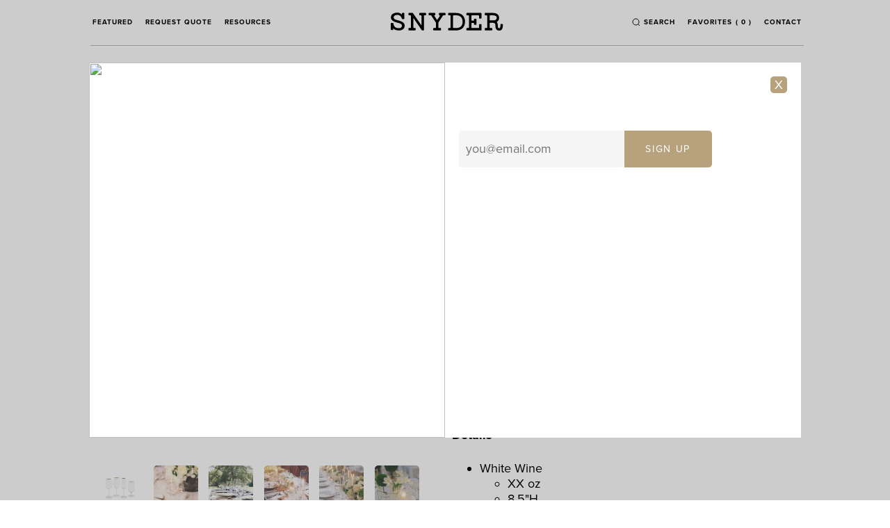

--- FILE ---
content_type: text/html; charset=UTF-8
request_url: https://www.snyderevents.com/product/39463
body_size: 15352
content:
 
<!DOCTYPE html>
<html xmlns="http://www.w3.org/1999/xhtml" lang="en-US">
    <head>
        <meta charset="utf-8" />
        <meta name="viewport" content="width=device-width, initial-scale=1.0" />
        <title>
            Snyder Events (en-US)
        </title>
        <link rel="home" href="https://www.snyderevents.com/" />

                  
        <link rel="shortcut icon" href="https://snyder-events.s3.amazonaws.com/favicon.ico" />

        <link rel="stylesheet" type="text/css" href="/css/style.css?v=2.10" />
        <!-- <link rel="stylesheet" type="text/css" href="/css/style.min.css"> -->
        <script>
            var csrfTokenName = "CRAFT_CSRF_TOKEN";
            var csrfTokenValue = "YR8o7NKTKtjvFfJplgCBYjxHhYAyTYnLZBSjdBWK5TBfdW1vE3QnMgVPG5aG2Vu6vEqoPv5BsQpMDdfPYwXWpConwDpAx9ZUbBsPBX8ZU0Q=";
        </script>
    </head>

    <body>
        <div class="wrapper">
            
<div class="drawer drawer-left js-drawer" data-drawer="nav" tabindex="0">
  <nav class="drawer-nav">
          <a class="nav-link nav-link-drawer" href="featured">Featured</a>
          <a class="nav-link nav-link-drawer" href="request-quote">Request Quote</a>
          <a class="nav-link nav-link-drawer" href="resources">Resources</a>
      </nav>
</div>

<header class="nav js-header-height">
    <div class="white-bg">
    <div class="container">
      <nav class="nav-primary">
        <div class="nav-mobile">
          <div class="nav-mobile-left txt-left">
            <a href="#" class="nav-icon js-drawer-toggle" data-drawer="mobile-nav">
              <svg id="Layer_1" data-name="Layer 1" xmlns="http://www.w3.org/2000/svg" width="16" height="16" viewBox="0 0 16 16"><defs><style>.cls-1{fill:none;stroke:#000;stroke-miterlimit:10;}</style></defs><title>icons</title><line class="cls-1" x1="0.51126" y1="3.316" x2="15.48874" y2="3.316"/><line class="cls-1" x1="0.51126" y1="8" x2="15.48874" y2="8"/><line class="cls-1" x1="0.51126" y1="12.684" x2="15.48874" y2="12.684"/></svg>
            </a>
          </div>
          <div class="nav-mobile-center">
            <div class="nav-logo">
              <a href="/"><svg width="123px" height="20px" viewBox="0 0 123 20" version="1.1" xmlns="http://www.w3.org/2000/svg" xmlns:xlink="http://www.w3.org/1999/xlink">
  <title>logo</title>
  <defs></defs>
  <g stroke="none" stroke-width="1" fill="none" fill-rule="evenodd" transform="translate(-539.000000, -28.000000)">
    <g id="logo-blk" transform="translate(539.000000, 28.000000)" fill="#000000">
      <path d="M99.1319549,13.8566217 L99.1319549,13.4339413 C99.1319549,13.1238699 98.8783466,12.8716891 98.5681152,12.8716891 L97.0384906,12.8716891 C96.7258666,12.8716891 96.4714608,13.1238699 96.4714608,13.4339413 L96.4714608,14.7868358 L96.4714608,15.6853291 L96.4714608,16.2840603 L96.4714608,16.5291039 C96.4714608,16.8391753 96.2186501,17.0929421 95.9084186,17.0929421 L95.2879557,17.0929421 L95.2879557,17.0984933 L88.8807586,17.0984933 L88.8807586,17.0929421 L88.6143902,17.0929421 C88.3041587,17.0929421 88.0481579,16.8391753 88.0481579,16.5291039 L88.0481579,16.2142744 L88.0481579,14.7868358 L88.0481579,12.4482157 L88.0505505,12.4482157 L88.0505505,12.1127676 C88.0505505,11.8034893 88.3049562,11.5505155 88.6151877,11.5505155 L90.3681152,11.5505155 C90.6791441,11.5505155 90.9359424,11.8034893 90.9359424,12.1127676 L90.9359424,12.4482157 L90.9359424,13.0413957 C90.9359424,13.3506741 91.1903482,13.6044409 91.5005797,13.6044409 L93.0294067,13.6044409 C93.3396382,13.6044409 93.595639,13.3506741 93.595639,13.0413957 L93.595639,12.5869944 L93.5996265,12.5869944 L93.5996265,7.94226804 L93.595639,7.94226804 L93.595639,7.61633624 C93.595639,7.30705789 93.3396382,7.05408406 93.0294067,7.05408406 L91.5005797,7.05408406 C91.1903482,7.05408406 90.9359424,7.30705789 90.9359424,7.61633624 L90.9359424,8.06201427 L90.9359424,8.39746233 C90.9359424,8.7075337 90.6791441,8.95971451 90.3681152,8.95971451 L88.6151877,8.95971451 C88.3049562,8.95971451 88.0505505,8.7075337 88.0505505,8.39746233 L88.0505505,8.06201427 L88.0481579,8.06201427 L88.0481579,4.09056305 L88.0505505,4.09056305 L88.0505505,3.77176844 C88.0505505,3.46169707 88.3049562,3.20951626 88.6151877,3.20951626 L90.3681152,3.20951626 C90.3744952,3.20951626 90.3768878,3.2111023 90.3800778,3.2111023 L95.7760319,3.2111023 C96.0878584,3.2111023 96.3414666,3.46566217 96.3414666,3.77335448 L96.3414666,5.51720856 C96.3414666,5.52751784 96.3374791,5.53624108 96.3366816,5.54655036 L96.3366816,5.88358446 L96.3414666,5.88358446 L96.3414666,6.14528152 C96.3414666,6.45455987 96.5950749,6.7075337 96.9084964,6.7075337 L98.4357285,6.7075337 C98.747555,6.7075337 99.0011632,6.45455987 99.0011632,6.14528152 L99.0011632,2.67977795 L99.0011632,2.67898493 L99.0011632,1.16034893 C99.0011632,0.851070579 98.747555,0.597303727 98.4357285,0.597303727 L98.4285509,0.597303727 L94.9514063,0.597303727 L86.1891616,0.597303727 L83.2288037,0.597303727 L83.1969033,0.597303727 C82.8858743,0.597303727 82.6314686,0.851070579 82.6314686,1.16034893 L82.6314686,2.67977795 C82.6314686,2.96764473 82.8531764,3.19920698 83.135495,3.23013481 L84.8270142,3.23013481 C85.1380432,3.23013481 85.3924489,3.48310864 85.3924489,3.79318002 L85.3924489,4.09056305 L85.3924489,16.1770024 L85.3924489,16.5298969 C85.3924489,16.8407613 85.1380432,17.0929421 84.8270142,17.0929421 L84.8070764,17.0929421 L83.1969033,17.0929421 C82.8858743,17.0929421 82.6314686,17.3459159 82.6314686,17.6551943 L82.6314686,19.1508327 C82.6314686,19.460111 82.8858743,19.7138779 83.1969033,19.7138779 L83.2288037,19.7138779 L86.1891616,19.7138779 L97.0384906,19.7138779 L98.3759152,19.7138779 L98.5681152,19.7138779 C98.8783466,19.7138779 99.1319549,19.460111 99.1319549,19.1508327 L99.1319549,19.0318795 L99.1351449,19.0318795 L99.1351449,13.8566217 L99.1319549,13.8566217 Z" id="Fill-1"></path>
      <path d="M111.762044,8.76471055 L108.560041,8.76471055 L108.560041,8.76074544 L108.501025,8.76074544 C108.189996,8.76074544 107.936388,8.50856463 107.936388,8.19690722 L107.936388,3.77898493 C107.936388,3.46812054 108.189996,3.21435369 108.501025,3.21435369 L108.560041,3.21435369 L110.01789,3.21435369 L111.762044,3.21435369 C112.686359,3.21435369 115.702542,3.41260904 115.702542,5.96455194 C115.702542,8.49111816 112.946347,8.76471055 111.762044,8.76471055 Z M122.438314,13.2881047 L122.435921,13.2881047 C122.433528,12.9796193 122.17992,12.7298176 121.872081,12.7298176 L120.354419,12.7298176 C120.045783,12.7298176 119.792175,12.9796193 119.788985,13.2881047 L119.780212,13.2881047 L119.749109,14.4808089 C119.676536,17.2881047 118.798477,17.2881047 118.273715,17.2881047 C117.835085,17.2881047 117.171556,17.2881047 117.009662,15.7417129 C116.947456,15.152498 116.915555,14.6624108 116.881262,14.0969865 C116.86292,13.8226011 116.845374,13.5355274 116.821449,13.2167328 C116.757648,12.2603489 116.436252,11.411816 115.90511,10.7226804 L115.906705,10.7226804 C115.906705,10.7226804 115.791863,10.5878668 115.820574,10.4831879 C115.841309,10.4078509 115.906705,10.3681998 115.906705,10.3681998 C115.906705,10.3681998 115.90511,10.3681998 115.901122,10.3674068 C117.464242,9.42688343 118.356656,7.89000793 118.356656,5.96455194 C118.356656,2.75519429 115.70653,0.597383029 111.762044,0.597383029 L106.679512,0.597383029 L103.19519,0.597383029 L103.121819,0.597383029 L103.121819,0.606106265 C102.84269,0.641792228 102.628957,0.876526566 102.628957,1.16042823 L102.628957,2.66954798 C102.628957,2.97882633 102.882566,3.23259318 103.19519,3.23259318 L104.464826,3.23259318 L104.711257,3.23259318 C105.021488,3.23259318 105.277489,3.48477399 105.277489,3.79484536 L105.277489,4.12791435 L105.286261,4.12791435 L105.286261,16.3523394 L105.277489,16.3523394 L105.277489,16.5164948 C105.277489,16.8257732 105.021488,17.07954 104.711257,17.07954 L104.692914,17.07954 L103.19519,17.07954 C102.882566,17.07954 102.628957,17.3333069 102.628957,17.6417922 L102.628957,19.150912 C102.628957,19.4601903 102.882566,19.7139572 103.19519,19.7139572 L103.522966,19.7139572 L109.87673,19.7139572 L110.25156,19.7139572 C110.562589,19.7139572 110.816995,19.4601903 110.816995,19.150912 L110.816995,17.6417922 C110.816995,17.3333069 110.562589,17.07954 110.25156,17.07954 L110.025865,17.07954 L108.509798,17.07954 L108.508203,17.07954 C108.197971,17.07954 107.943565,16.8257732 107.943565,16.5164948 L107.943565,16.3523394 L107.94197,16.3523394 L107.94197,12.0961935 L107.943565,12.0961935 L107.943565,11.9447264 C107.943565,11.634655 108.197971,11.3816812 108.508203,11.3816812 L108.508203,11.3808882 L111.043488,11.3808882 C114.028568,11.3808882 114.13703,12.890801 114.172918,13.3864393 C114.195248,13.6973037 114.213591,13.9724822 114.230338,14.2310071 C114.267024,14.8138779 114.300519,15.3237906 114.366713,15.9859635 C114.601978,18.4395718 116.062219,19.9050753 118.273715,19.9050753 C120.917462,19.9050753 122.308319,18.1017446 122.402426,14.5458366 L122.437516,13.2976209 L122.438314,13.2960349 L122.438314,13.2936558 L122.438314,13.2881047 Z"></path>
      <path d="M71.3398405,17.098414 L68.5836452,17.098414 L68.5836452,17.0801745 L68.5653025,17.0801745 C68.2542735,17.0801745 67.9990702,16.8256146 67.9990702,16.5171293 L67.9990702,3.79547978 C67.9990702,3.48540841 68.2542735,3.23243458 68.5653025,3.23243458 L68.8133281,3.23243458 L68.8133281,3.21419508 L71.3398405,3.21419508 C77.5181521,3.21419508 78.4408714,7.56233148 78.4408714,10.1563045 C78.4408714,12.7486915 77.5181521,17.098414 71.3398405,17.098414 M71.3398405,0.597224425 L66.7613344,0.597224425 L63.5210504,0.597224425 L63.2746197,0.597224425 C62.9651858,0.597224425 62.71078,0.850991277 62.71078,1.16026963 L62.71078,2.66938937 C62.71078,2.97866772 62.9651858,3.23243458 63.2746197,3.23243458 L64.545851,3.23243458 L64.7922817,3.23243458 C65.1041082,3.23243458 65.3593114,3.48540841 65.3593114,3.79547978 L65.3593114,4.12775575 L65.3672865,4.12775575 L65.3672865,16.3529738 L65.3593114,16.3529738 L65.3593114,16.5171293 C65.3593114,16.8256146 65.1041082,17.0801745 64.7922817,17.0801745 L64.7747364,17.0801745 L63.2746197,17.0801745 C62.9651858,17.0801745 62.71078,17.3331483 62.71078,17.6424266 L62.71078,19.1507534 C62.71078,19.4608247 62.9651858,19.7137986 63.2746197,19.7137986 L63.4676172,19.7137986 L71.3398405,19.7137986 C77.3578526,19.7137986 81.0949854,16.0516257 81.0949854,10.1563045 C81.0949854,4.26098335 77.3578526,0.597224425 71.3398405,0.597224425"></path>
      <path d="M59.2494262,0.597541634 L58.9982105,0.597541634 L53.3909162,0.597541634 L53.1883486,0.597541634 C52.8781171,0.597541634 52.6229138,0.851308485 52.6229138,1.16058684 L52.6229138,2.66970658 C52.6229138,2.97819191 52.8781171,3.23275178 53.1883486,3.23275178 L53.5528107,3.23275178 C53.5528107,3.23275178 53.7306555,3.23909596 53.7872787,3.36518636 C53.8207742,3.43735131 53.8120016,3.50079302 53.7912663,3.54837431 L50.9473449,7.95598731 C50.9202295,7.99484536 50.8093756,8.13996828 50.6283408,8.13996828 C50.4465085,8.13996828 50.3324645,7.99167328 50.3053492,7.95360825 L47.4287298,3.55471848 C47.4079946,3.50555115 47.3976269,3.43973037 47.4311223,3.36518636 C47.4885431,3.23909596 47.6655904,3.23275178 47.6655904,3.23275178 L48.0109123,3.23275178 C48.3211437,3.23275178 48.5755495,2.97819191 48.5755495,2.66970658 L48.5755495,1.16058684 C48.5755495,0.851308485 48.3211437,0.597541634 48.0109123,0.597541634 L47.6448551,0.597541634 L42.2831939,0.597541634 L41.9506322,0.597541634 C41.6380082,0.597541634 41.3836024,0.851308485 41.3836024,1.16058684 L41.3836024,2.66970658 C41.3836024,2.97819191 41.6380082,3.23275178 41.9506322,3.23275178 L43.7705505,3.23275178 C43.7705505,3.23275178 43.9228749,3.23275178 44.0305388,3.28588422 C44.1086948,3.32474227 44.1517604,3.37153053 44.1716981,3.39452815 L49.2135577,11.091594 L49.2135577,11.1003172 C49.276561,11.1899286 49.3116514,11.2985726 49.3116514,11.4135607 L49.3116514,16.5166534 C49.3116514,16.8259318 49.0564482,17.0796987 48.7438242,17.0796987 L46.974149,17.0796987 L46.9550088,17.0796987 C46.6423848,17.0796987 46.3887765,17.3334655 46.3887765,17.6419508 L46.3887765,19.1510706 C46.3887765,19.4603489 46.6423848,19.7133228 46.9550088,19.7133228 L47.1950593,19.7133228 L54.1692861,19.7133228 L54.2929002,19.7133228 C54.6039292,19.7133228 54.8575374,19.4603489 54.8575374,19.1510706 L54.8575374,17.6419508 C54.8575374,17.3334655 54.6039292,17.0796987 54.2929002,17.0796987 L52.5224275,17.0796987 C52.2121961,17.0796987 51.9561953,16.8259318 51.9561953,16.5166534 L51.9561953,11.4135607 C51.9561953,11.2985726 51.9920833,11.1899286 52.0534915,11.1003172 L52.0534915,11.090801 L57.0235752,3.40959556 C57.0235752,3.40959556 57.0698308,3.33901665 57.1774947,3.28588422 C57.284361,3.23275178 57.4382805,3.23275178 57.4382805,3.23275178 L59.2494262,3.23275178 C59.5604552,3.23275178 59.8156584,2.97819191 59.8156584,2.66970658 L59.8156584,1.16058684 C59.8156584,0.851308485 59.5604552,0.597541634 59.2494262,0.597541634"></path>
      <path d="M36.1948415,3.77351308 C36.1948415,3.46344171 36.4492472,3.21046788 36.7602762,3.21046788 L38.1686792,3.21046788 C38.4079323,3.14544013 38.5865746,2.92894528 38.5865746,2.66962728 L38.5865746,1.16050753 C38.5865746,0.851229183 38.3329663,0.597462331 38.0211399,0.597462331 L37.5577864,0.597462331 L32.2615211,0.597462331 L31.6410582,0.597462331 C31.3300292,0.597462331 31.0748259,0.851229183 31.0748259,1.16050753 L31.0748259,2.66962728 C31.0748259,2.92894528 31.2550632,3.14544013 31.4951138,3.21046788 L32.9649251,3.21046788 C33.2767516,3.21046788 33.5303599,3.46344171 33.5303599,3.77351308 L33.5303599,4.08754956 L33.538335,4.08754956 L33.538335,13.7172086 C33.5303599,13.7798573 33.5088271,13.8528152 33.4450263,13.879778 C33.3421474,13.9218081 33.2791441,13.8766059 33.2456487,13.8361618 L24.2632912,0.846471055 L24.2601011,0.846471055 C24.1580198,0.695796987 23.9857576,0.597462331 23.7935577,0.597462331 L23.6356507,0.597462331 L20.1545186,0.597462331 L19.8570473,0.597462331 C19.5452208,0.597462331 19.29241,0.851229183 19.29241,1.16050753 L19.29241,2.66962728 C19.29241,2.94242665 19.4893951,3.17081681 19.7485859,3.22157018 C19.7836763,3.21443299 19.8195643,3.21046788 19.8570473,3.21046788 L21.3747092,3.21046788 C21.6857382,3.21046788 21.9393464,3.46344171 21.9393464,3.77351308 L21.9393464,4.08754956 L21.9489166,4.08754956 L21.9489166,16.4412371 L21.9393464,16.4412371 L21.9393464,16.4959556 C21.9393464,16.7901665 21.708866,17.029659 21.4201673,17.0534496 L21.4201673,17.0796193 L19.8570473,17.0796193 C19.5452208,17.0796193 19.29241,17.3341792 19.29241,17.6418715 L19.29241,19.1509913 C19.29241,19.4602696 19.5452208,19.7140365 19.8570473,19.7140365 L20.2526123,19.7140365 L20.2526123,19.7148295 L26.2291539,19.7148295 L26.2291539,19.7140365 L26.5505505,19.7140365 C26.8615795,19.7140365 27.1167827,19.4602696 27.1167827,19.1509913 L27.1167827,17.6418715 C27.1167827,17.3333862 26.8615795,17.0796193 26.5505505,17.0796193 L25.2458238,17.0796193 L25.2458238,17.0574148 L25.1724528,17.0574148 C24.8598288,17.0574148 24.6046256,16.8036479 24.6046256,16.4943695 L24.6046256,16.2318795 L24.6046256,6.622046 C24.6046256,6.622046 24.599043,6.41586043 24.6979343,6.36907216 C24.8127757,6.31435369 24.8813616,6.38572561 24.911667,6.42696273 L33.9442677,19.512609 C34.0455514,19.6616971 34.2178137,19.7608247 34.4132037,19.7608247 L35.6246217,19.7608247 C35.9348531,19.7608247 36.1900564,19.5078509 36.1900564,19.1985726 L36.1900564,19.0978588 L36.1924489,19.0970658 L36.1924489,4.08754956 L36.1948415,4.08754956 L36.1948415,3.77351308 Z"></path>
      <path d="M14.5787259,12.2218081 C13.4901245,10.3328311 10.7275491,9.39310071 8.24569734,8.77375099 C4.2677164,7.78406027 3.18390002,7.07509913 3.19347014,5.46923077 C3.21021786,2.92125297 6.29418985,2.74599524 7.24003696,2.75233941 C9.04241004,2.76582078 10.2458529,3.46843775 11.2060552,4.80150674 C11.3089341,4.94504362 11.4046353,5.09571768 11.4939564,5.24639175 C11.5888601,5.41213323 11.6757888,5.58263283 11.7531472,5.75392546 C11.8368858,5.94107851 11.9142443,6.12902458 11.9820327,6.32014274 C12.0330733,6.46050753 12.0793289,6.60166534 12.121597,6.74361618 C12.1327621,6.77375099 12.1391422,6.80309278 12.1471173,6.8332276 C12.1726376,7.11633624 12.4589438,7.34393339 12.8066582,7.34710547 L14.2158588,7.34710547 C14.5827135,7.34869151 14.8857674,7.10444092 14.8881599,6.79912768 L14.896135,1.0925456 C14.89773,0.799920698 14.6106263,0.556463125 14.2557343,0.55408406 L12.7803404,0.560428232 C12.4262459,0.558049167 12.1343571,0.794369548 12.1327621,1.08858049 L12.1287746,2.09888977 C12.1287746,2.09888977 12.1367497,2.29714512 12.0458335,2.32252181 C11.9365746,2.35265662 11.8679887,2.26542427 11.8679887,2.26542427 C10.8559483,1.08065028 9.24019257,0.28445678 7.25678467,0.270975416 C3.74614472,0.24480571 0.192439214,1.83639968 0.169311418,5.44702617 C0.160538806,6.56439334 0.495493095,7.44940523 1.07049796,8.16629659 C1.07049796,8.16708961 1.07289049,8.16788263 1.07289049,8.16867565 C1.08724567,8.18612213 1.10080335,8.20277557 1.11436102,8.21942902 C2.36086948,9.79754163 4.85867146,10.6333862 7.12041043,11.2027756 C11.0959988,12.1956384 12.1662575,12.9069786 12.1662575,14.5112609 C12.1662575,17.4232355 9.06155028,17.2313243 8.11650068,17.2249802 C6.31333009,17.2083267 4.85707644,16.4993656 3.89846917,15.1662966 C3.44069831,14.5374306 3.104149,13.6793814 2.96936977,12.6674861 C2.95182455,12.5231562 2.94384945,12.3946868 2.94384945,12.3946868 L2.93667185,12.0663759 C2.93826687,11.7697859 2.64637814,11.5239492 2.28670103,11.5199841 L0.669350321,11.5072958 C0.311268236,11.5033307 0.0137969267,11.7436162 0.0106068858,12.0417922 L0.00741684497,12.4644726 L0.00661933476,12.7229976 L0.000239253064,18.7118953 C-0.00215327757,19.0045202 0.287342929,19.2471848 0.640639953,19.2503569 L2.06658821,19.2638382 C2.41908773,19.2670103 2.71177397,19.0291039 2.71496401,18.736479 C2.71496401,18.736479 2.71576152,17.7459952 2.71735655,17.7459952 C2.71735655,17.7459952 2.71576152,17.7428232 2.71576152,17.7325139 C2.71815406,17.7079302 2.73091422,17.6524187 2.79790508,17.6135607 C2.87606108,17.5683584 2.97973741,17.6413164 2.97973741,17.6405234 C4.03085586,18.9022205 5.84120405,19.5041237 8.09576542,19.7063442 C11.2722486,19.9918319 15.1928088,18.6785884 15.1928088,14.5374306 C15.1928088,13.6214909 14.974291,12.8609833 14.5787259,12.2218081"></path>
    </g>
  </g>
</svg></a>
            </div>
          </div>
          <div class="nav-mobile-right txt-right">
            <a href="#" class="js-reveal-switch nav-icon" data-reveal="mobile-search">
              <svg id="Layer_1" data-name="Layer 1" xmlns="http://www.w3.org/2000/svg" width="15.625" height="16" viewBox="0 0 15.625 16"><defs><style>.cls-1,.cls-2{fill:none;stroke:#000;}.cls-2{stroke-linecap:square;}</style></defs><title>icons</title><g id="Symbols"><g id="nav.logged-in"><g id="Group"><g id="Group-3"><circle id="Oval" class="cls-1" cx="7.34662" cy="7.57162" r="6.43622"/><path id="Line" class="cls-2" d="M12.24337,12.46837,14.6396,14.8646"/></g></g></g></g></svg>
            </a>
            <a href="/favorites" class="nav-icon">
              <svg id="Layer_1" data-name="Layer 1" xmlns="http://www.w3.org/2000/svg" width="16" height="16" viewBox="0 0 16 16"><defs><style>.cls-1{fill:none;stroke:#000;stroke-miterlimit:10;}</style></defs><title>icons</title><g id="Symbols"><path id="_-copy" data-name="-copy" class="cls-1" d="M8,14.20976a.48022.48022,0,0,0,.3456-.14554L13.239,9.21284a5.79448,5.79448,0,0,0,1.7987-3.63853,3.4649,3.4649,0,0,0-3.7545-3.78407A5.20526,5.20526,0,0,0,8,3.53674,5.20526,5.20526,0,0,0,4.71677,1.79024,3.4649,3.4649,0,0,0,.96227,5.57431,5.72759,5.72759,0,0,0,2.75312,9.19667L7.6544,14.06422A.48022.48022,0,0,0,8,14.20976Z"/></g></svg>
            </a>
            <a href="/contact" class="nav-icon">
              <svg id="Layer_1" data-name="Layer 1" xmlns="http://www.w3.org/2000/svg" width="16" height="16" viewBox="0 0 16 16"><defs><style>.cls-1{fill:none;stroke:#000;stroke-miterlimit:10;}</style></defs><title>icons</title><rect class="cls-1" x="0.73254" y="3.05031" width="14.62745" height="9.89938"/><polygon points="15.596 4.59 15.36 3.315 8.046 6.946 0.404 3.178 0.421 4.559 8.01 8.304 8.083 8.304 15.596 4.59"/></svg>
            </a>
          </div>
        </div>

        <div class="search-mobile js-reveal" data-reveal="mobile-search">
          <form action="/search" class="search-mobile-form">
            <input class="search-mobile-input" name="q" type="text">
            <button class="search-mobile-submit button button-dark-outline" type="submit">Search</button>
          </form>
        </div>

        <div class="nav-left">
                      <a
              class="
                nav-link nav-link-padding-right
              "
              href="/featured">
              Featured
            </a>
                      <a
              class="
                nav-link nav-link-padding-right
              "
              href="/request-quote">
              Request Quote
            </a>
                      <a
              class="
                nav-link nav-link-padding-right
              "
              href="/resources">
              Resources
            </a>
                  </div>

        <div class="nav-center">
          <div class="nav-logo">
            <a href="/"><svg width="123px" height="20px" viewBox="0 0 123 20" version="1.1" xmlns="http://www.w3.org/2000/svg" xmlns:xlink="http://www.w3.org/1999/xlink">
  <title>logo</title>
  <defs></defs>
  <g stroke="none" stroke-width="1" fill="none" fill-rule="evenodd" transform="translate(-539.000000, -28.000000)">
    <g id="logo-blk" transform="translate(539.000000, 28.000000)" fill="#000000">
      <path d="M99.1319549,13.8566217 L99.1319549,13.4339413 C99.1319549,13.1238699 98.8783466,12.8716891 98.5681152,12.8716891 L97.0384906,12.8716891 C96.7258666,12.8716891 96.4714608,13.1238699 96.4714608,13.4339413 L96.4714608,14.7868358 L96.4714608,15.6853291 L96.4714608,16.2840603 L96.4714608,16.5291039 C96.4714608,16.8391753 96.2186501,17.0929421 95.9084186,17.0929421 L95.2879557,17.0929421 L95.2879557,17.0984933 L88.8807586,17.0984933 L88.8807586,17.0929421 L88.6143902,17.0929421 C88.3041587,17.0929421 88.0481579,16.8391753 88.0481579,16.5291039 L88.0481579,16.2142744 L88.0481579,14.7868358 L88.0481579,12.4482157 L88.0505505,12.4482157 L88.0505505,12.1127676 C88.0505505,11.8034893 88.3049562,11.5505155 88.6151877,11.5505155 L90.3681152,11.5505155 C90.6791441,11.5505155 90.9359424,11.8034893 90.9359424,12.1127676 L90.9359424,12.4482157 L90.9359424,13.0413957 C90.9359424,13.3506741 91.1903482,13.6044409 91.5005797,13.6044409 L93.0294067,13.6044409 C93.3396382,13.6044409 93.595639,13.3506741 93.595639,13.0413957 L93.595639,12.5869944 L93.5996265,12.5869944 L93.5996265,7.94226804 L93.595639,7.94226804 L93.595639,7.61633624 C93.595639,7.30705789 93.3396382,7.05408406 93.0294067,7.05408406 L91.5005797,7.05408406 C91.1903482,7.05408406 90.9359424,7.30705789 90.9359424,7.61633624 L90.9359424,8.06201427 L90.9359424,8.39746233 C90.9359424,8.7075337 90.6791441,8.95971451 90.3681152,8.95971451 L88.6151877,8.95971451 C88.3049562,8.95971451 88.0505505,8.7075337 88.0505505,8.39746233 L88.0505505,8.06201427 L88.0481579,8.06201427 L88.0481579,4.09056305 L88.0505505,4.09056305 L88.0505505,3.77176844 C88.0505505,3.46169707 88.3049562,3.20951626 88.6151877,3.20951626 L90.3681152,3.20951626 C90.3744952,3.20951626 90.3768878,3.2111023 90.3800778,3.2111023 L95.7760319,3.2111023 C96.0878584,3.2111023 96.3414666,3.46566217 96.3414666,3.77335448 L96.3414666,5.51720856 C96.3414666,5.52751784 96.3374791,5.53624108 96.3366816,5.54655036 L96.3366816,5.88358446 L96.3414666,5.88358446 L96.3414666,6.14528152 C96.3414666,6.45455987 96.5950749,6.7075337 96.9084964,6.7075337 L98.4357285,6.7075337 C98.747555,6.7075337 99.0011632,6.45455987 99.0011632,6.14528152 L99.0011632,2.67977795 L99.0011632,2.67898493 L99.0011632,1.16034893 C99.0011632,0.851070579 98.747555,0.597303727 98.4357285,0.597303727 L98.4285509,0.597303727 L94.9514063,0.597303727 L86.1891616,0.597303727 L83.2288037,0.597303727 L83.1969033,0.597303727 C82.8858743,0.597303727 82.6314686,0.851070579 82.6314686,1.16034893 L82.6314686,2.67977795 C82.6314686,2.96764473 82.8531764,3.19920698 83.135495,3.23013481 L84.8270142,3.23013481 C85.1380432,3.23013481 85.3924489,3.48310864 85.3924489,3.79318002 L85.3924489,4.09056305 L85.3924489,16.1770024 L85.3924489,16.5298969 C85.3924489,16.8407613 85.1380432,17.0929421 84.8270142,17.0929421 L84.8070764,17.0929421 L83.1969033,17.0929421 C82.8858743,17.0929421 82.6314686,17.3459159 82.6314686,17.6551943 L82.6314686,19.1508327 C82.6314686,19.460111 82.8858743,19.7138779 83.1969033,19.7138779 L83.2288037,19.7138779 L86.1891616,19.7138779 L97.0384906,19.7138779 L98.3759152,19.7138779 L98.5681152,19.7138779 C98.8783466,19.7138779 99.1319549,19.460111 99.1319549,19.1508327 L99.1319549,19.0318795 L99.1351449,19.0318795 L99.1351449,13.8566217 L99.1319549,13.8566217 Z" id="Fill-1"></path>
      <path d="M111.762044,8.76471055 L108.560041,8.76471055 L108.560041,8.76074544 L108.501025,8.76074544 C108.189996,8.76074544 107.936388,8.50856463 107.936388,8.19690722 L107.936388,3.77898493 C107.936388,3.46812054 108.189996,3.21435369 108.501025,3.21435369 L108.560041,3.21435369 L110.01789,3.21435369 L111.762044,3.21435369 C112.686359,3.21435369 115.702542,3.41260904 115.702542,5.96455194 C115.702542,8.49111816 112.946347,8.76471055 111.762044,8.76471055 Z M122.438314,13.2881047 L122.435921,13.2881047 C122.433528,12.9796193 122.17992,12.7298176 121.872081,12.7298176 L120.354419,12.7298176 C120.045783,12.7298176 119.792175,12.9796193 119.788985,13.2881047 L119.780212,13.2881047 L119.749109,14.4808089 C119.676536,17.2881047 118.798477,17.2881047 118.273715,17.2881047 C117.835085,17.2881047 117.171556,17.2881047 117.009662,15.7417129 C116.947456,15.152498 116.915555,14.6624108 116.881262,14.0969865 C116.86292,13.8226011 116.845374,13.5355274 116.821449,13.2167328 C116.757648,12.2603489 116.436252,11.411816 115.90511,10.7226804 L115.906705,10.7226804 C115.906705,10.7226804 115.791863,10.5878668 115.820574,10.4831879 C115.841309,10.4078509 115.906705,10.3681998 115.906705,10.3681998 C115.906705,10.3681998 115.90511,10.3681998 115.901122,10.3674068 C117.464242,9.42688343 118.356656,7.89000793 118.356656,5.96455194 C118.356656,2.75519429 115.70653,0.597383029 111.762044,0.597383029 L106.679512,0.597383029 L103.19519,0.597383029 L103.121819,0.597383029 L103.121819,0.606106265 C102.84269,0.641792228 102.628957,0.876526566 102.628957,1.16042823 L102.628957,2.66954798 C102.628957,2.97882633 102.882566,3.23259318 103.19519,3.23259318 L104.464826,3.23259318 L104.711257,3.23259318 C105.021488,3.23259318 105.277489,3.48477399 105.277489,3.79484536 L105.277489,4.12791435 L105.286261,4.12791435 L105.286261,16.3523394 L105.277489,16.3523394 L105.277489,16.5164948 C105.277489,16.8257732 105.021488,17.07954 104.711257,17.07954 L104.692914,17.07954 L103.19519,17.07954 C102.882566,17.07954 102.628957,17.3333069 102.628957,17.6417922 L102.628957,19.150912 C102.628957,19.4601903 102.882566,19.7139572 103.19519,19.7139572 L103.522966,19.7139572 L109.87673,19.7139572 L110.25156,19.7139572 C110.562589,19.7139572 110.816995,19.4601903 110.816995,19.150912 L110.816995,17.6417922 C110.816995,17.3333069 110.562589,17.07954 110.25156,17.07954 L110.025865,17.07954 L108.509798,17.07954 L108.508203,17.07954 C108.197971,17.07954 107.943565,16.8257732 107.943565,16.5164948 L107.943565,16.3523394 L107.94197,16.3523394 L107.94197,12.0961935 L107.943565,12.0961935 L107.943565,11.9447264 C107.943565,11.634655 108.197971,11.3816812 108.508203,11.3816812 L108.508203,11.3808882 L111.043488,11.3808882 C114.028568,11.3808882 114.13703,12.890801 114.172918,13.3864393 C114.195248,13.6973037 114.213591,13.9724822 114.230338,14.2310071 C114.267024,14.8138779 114.300519,15.3237906 114.366713,15.9859635 C114.601978,18.4395718 116.062219,19.9050753 118.273715,19.9050753 C120.917462,19.9050753 122.308319,18.1017446 122.402426,14.5458366 L122.437516,13.2976209 L122.438314,13.2960349 L122.438314,13.2936558 L122.438314,13.2881047 Z"></path>
      <path d="M71.3398405,17.098414 L68.5836452,17.098414 L68.5836452,17.0801745 L68.5653025,17.0801745 C68.2542735,17.0801745 67.9990702,16.8256146 67.9990702,16.5171293 L67.9990702,3.79547978 C67.9990702,3.48540841 68.2542735,3.23243458 68.5653025,3.23243458 L68.8133281,3.23243458 L68.8133281,3.21419508 L71.3398405,3.21419508 C77.5181521,3.21419508 78.4408714,7.56233148 78.4408714,10.1563045 C78.4408714,12.7486915 77.5181521,17.098414 71.3398405,17.098414 M71.3398405,0.597224425 L66.7613344,0.597224425 L63.5210504,0.597224425 L63.2746197,0.597224425 C62.9651858,0.597224425 62.71078,0.850991277 62.71078,1.16026963 L62.71078,2.66938937 C62.71078,2.97866772 62.9651858,3.23243458 63.2746197,3.23243458 L64.545851,3.23243458 L64.7922817,3.23243458 C65.1041082,3.23243458 65.3593114,3.48540841 65.3593114,3.79547978 L65.3593114,4.12775575 L65.3672865,4.12775575 L65.3672865,16.3529738 L65.3593114,16.3529738 L65.3593114,16.5171293 C65.3593114,16.8256146 65.1041082,17.0801745 64.7922817,17.0801745 L64.7747364,17.0801745 L63.2746197,17.0801745 C62.9651858,17.0801745 62.71078,17.3331483 62.71078,17.6424266 L62.71078,19.1507534 C62.71078,19.4608247 62.9651858,19.7137986 63.2746197,19.7137986 L63.4676172,19.7137986 L71.3398405,19.7137986 C77.3578526,19.7137986 81.0949854,16.0516257 81.0949854,10.1563045 C81.0949854,4.26098335 77.3578526,0.597224425 71.3398405,0.597224425"></path>
      <path d="M59.2494262,0.597541634 L58.9982105,0.597541634 L53.3909162,0.597541634 L53.1883486,0.597541634 C52.8781171,0.597541634 52.6229138,0.851308485 52.6229138,1.16058684 L52.6229138,2.66970658 C52.6229138,2.97819191 52.8781171,3.23275178 53.1883486,3.23275178 L53.5528107,3.23275178 C53.5528107,3.23275178 53.7306555,3.23909596 53.7872787,3.36518636 C53.8207742,3.43735131 53.8120016,3.50079302 53.7912663,3.54837431 L50.9473449,7.95598731 C50.9202295,7.99484536 50.8093756,8.13996828 50.6283408,8.13996828 C50.4465085,8.13996828 50.3324645,7.99167328 50.3053492,7.95360825 L47.4287298,3.55471848 C47.4079946,3.50555115 47.3976269,3.43973037 47.4311223,3.36518636 C47.4885431,3.23909596 47.6655904,3.23275178 47.6655904,3.23275178 L48.0109123,3.23275178 C48.3211437,3.23275178 48.5755495,2.97819191 48.5755495,2.66970658 L48.5755495,1.16058684 C48.5755495,0.851308485 48.3211437,0.597541634 48.0109123,0.597541634 L47.6448551,0.597541634 L42.2831939,0.597541634 L41.9506322,0.597541634 C41.6380082,0.597541634 41.3836024,0.851308485 41.3836024,1.16058684 L41.3836024,2.66970658 C41.3836024,2.97819191 41.6380082,3.23275178 41.9506322,3.23275178 L43.7705505,3.23275178 C43.7705505,3.23275178 43.9228749,3.23275178 44.0305388,3.28588422 C44.1086948,3.32474227 44.1517604,3.37153053 44.1716981,3.39452815 L49.2135577,11.091594 L49.2135577,11.1003172 C49.276561,11.1899286 49.3116514,11.2985726 49.3116514,11.4135607 L49.3116514,16.5166534 C49.3116514,16.8259318 49.0564482,17.0796987 48.7438242,17.0796987 L46.974149,17.0796987 L46.9550088,17.0796987 C46.6423848,17.0796987 46.3887765,17.3334655 46.3887765,17.6419508 L46.3887765,19.1510706 C46.3887765,19.4603489 46.6423848,19.7133228 46.9550088,19.7133228 L47.1950593,19.7133228 L54.1692861,19.7133228 L54.2929002,19.7133228 C54.6039292,19.7133228 54.8575374,19.4603489 54.8575374,19.1510706 L54.8575374,17.6419508 C54.8575374,17.3334655 54.6039292,17.0796987 54.2929002,17.0796987 L52.5224275,17.0796987 C52.2121961,17.0796987 51.9561953,16.8259318 51.9561953,16.5166534 L51.9561953,11.4135607 C51.9561953,11.2985726 51.9920833,11.1899286 52.0534915,11.1003172 L52.0534915,11.090801 L57.0235752,3.40959556 C57.0235752,3.40959556 57.0698308,3.33901665 57.1774947,3.28588422 C57.284361,3.23275178 57.4382805,3.23275178 57.4382805,3.23275178 L59.2494262,3.23275178 C59.5604552,3.23275178 59.8156584,2.97819191 59.8156584,2.66970658 L59.8156584,1.16058684 C59.8156584,0.851308485 59.5604552,0.597541634 59.2494262,0.597541634"></path>
      <path d="M36.1948415,3.77351308 C36.1948415,3.46344171 36.4492472,3.21046788 36.7602762,3.21046788 L38.1686792,3.21046788 C38.4079323,3.14544013 38.5865746,2.92894528 38.5865746,2.66962728 L38.5865746,1.16050753 C38.5865746,0.851229183 38.3329663,0.597462331 38.0211399,0.597462331 L37.5577864,0.597462331 L32.2615211,0.597462331 L31.6410582,0.597462331 C31.3300292,0.597462331 31.0748259,0.851229183 31.0748259,1.16050753 L31.0748259,2.66962728 C31.0748259,2.92894528 31.2550632,3.14544013 31.4951138,3.21046788 L32.9649251,3.21046788 C33.2767516,3.21046788 33.5303599,3.46344171 33.5303599,3.77351308 L33.5303599,4.08754956 L33.538335,4.08754956 L33.538335,13.7172086 C33.5303599,13.7798573 33.5088271,13.8528152 33.4450263,13.879778 C33.3421474,13.9218081 33.2791441,13.8766059 33.2456487,13.8361618 L24.2632912,0.846471055 L24.2601011,0.846471055 C24.1580198,0.695796987 23.9857576,0.597462331 23.7935577,0.597462331 L23.6356507,0.597462331 L20.1545186,0.597462331 L19.8570473,0.597462331 C19.5452208,0.597462331 19.29241,0.851229183 19.29241,1.16050753 L19.29241,2.66962728 C19.29241,2.94242665 19.4893951,3.17081681 19.7485859,3.22157018 C19.7836763,3.21443299 19.8195643,3.21046788 19.8570473,3.21046788 L21.3747092,3.21046788 C21.6857382,3.21046788 21.9393464,3.46344171 21.9393464,3.77351308 L21.9393464,4.08754956 L21.9489166,4.08754956 L21.9489166,16.4412371 L21.9393464,16.4412371 L21.9393464,16.4959556 C21.9393464,16.7901665 21.708866,17.029659 21.4201673,17.0534496 L21.4201673,17.0796193 L19.8570473,17.0796193 C19.5452208,17.0796193 19.29241,17.3341792 19.29241,17.6418715 L19.29241,19.1509913 C19.29241,19.4602696 19.5452208,19.7140365 19.8570473,19.7140365 L20.2526123,19.7140365 L20.2526123,19.7148295 L26.2291539,19.7148295 L26.2291539,19.7140365 L26.5505505,19.7140365 C26.8615795,19.7140365 27.1167827,19.4602696 27.1167827,19.1509913 L27.1167827,17.6418715 C27.1167827,17.3333862 26.8615795,17.0796193 26.5505505,17.0796193 L25.2458238,17.0796193 L25.2458238,17.0574148 L25.1724528,17.0574148 C24.8598288,17.0574148 24.6046256,16.8036479 24.6046256,16.4943695 L24.6046256,16.2318795 L24.6046256,6.622046 C24.6046256,6.622046 24.599043,6.41586043 24.6979343,6.36907216 C24.8127757,6.31435369 24.8813616,6.38572561 24.911667,6.42696273 L33.9442677,19.512609 C34.0455514,19.6616971 34.2178137,19.7608247 34.4132037,19.7608247 L35.6246217,19.7608247 C35.9348531,19.7608247 36.1900564,19.5078509 36.1900564,19.1985726 L36.1900564,19.0978588 L36.1924489,19.0970658 L36.1924489,4.08754956 L36.1948415,4.08754956 L36.1948415,3.77351308 Z"></path>
      <path d="M14.5787259,12.2218081 C13.4901245,10.3328311 10.7275491,9.39310071 8.24569734,8.77375099 C4.2677164,7.78406027 3.18390002,7.07509913 3.19347014,5.46923077 C3.21021786,2.92125297 6.29418985,2.74599524 7.24003696,2.75233941 C9.04241004,2.76582078 10.2458529,3.46843775 11.2060552,4.80150674 C11.3089341,4.94504362 11.4046353,5.09571768 11.4939564,5.24639175 C11.5888601,5.41213323 11.6757888,5.58263283 11.7531472,5.75392546 C11.8368858,5.94107851 11.9142443,6.12902458 11.9820327,6.32014274 C12.0330733,6.46050753 12.0793289,6.60166534 12.121597,6.74361618 C12.1327621,6.77375099 12.1391422,6.80309278 12.1471173,6.8332276 C12.1726376,7.11633624 12.4589438,7.34393339 12.8066582,7.34710547 L14.2158588,7.34710547 C14.5827135,7.34869151 14.8857674,7.10444092 14.8881599,6.79912768 L14.896135,1.0925456 C14.89773,0.799920698 14.6106263,0.556463125 14.2557343,0.55408406 L12.7803404,0.560428232 C12.4262459,0.558049167 12.1343571,0.794369548 12.1327621,1.08858049 L12.1287746,2.09888977 C12.1287746,2.09888977 12.1367497,2.29714512 12.0458335,2.32252181 C11.9365746,2.35265662 11.8679887,2.26542427 11.8679887,2.26542427 C10.8559483,1.08065028 9.24019257,0.28445678 7.25678467,0.270975416 C3.74614472,0.24480571 0.192439214,1.83639968 0.169311418,5.44702617 C0.160538806,6.56439334 0.495493095,7.44940523 1.07049796,8.16629659 C1.07049796,8.16708961 1.07289049,8.16788263 1.07289049,8.16867565 C1.08724567,8.18612213 1.10080335,8.20277557 1.11436102,8.21942902 C2.36086948,9.79754163 4.85867146,10.6333862 7.12041043,11.2027756 C11.0959988,12.1956384 12.1662575,12.9069786 12.1662575,14.5112609 C12.1662575,17.4232355 9.06155028,17.2313243 8.11650068,17.2249802 C6.31333009,17.2083267 4.85707644,16.4993656 3.89846917,15.1662966 C3.44069831,14.5374306 3.104149,13.6793814 2.96936977,12.6674861 C2.95182455,12.5231562 2.94384945,12.3946868 2.94384945,12.3946868 L2.93667185,12.0663759 C2.93826687,11.7697859 2.64637814,11.5239492 2.28670103,11.5199841 L0.669350321,11.5072958 C0.311268236,11.5033307 0.0137969267,11.7436162 0.0106068858,12.0417922 L0.00741684497,12.4644726 L0.00661933476,12.7229976 L0.000239253064,18.7118953 C-0.00215327757,19.0045202 0.287342929,19.2471848 0.640639953,19.2503569 L2.06658821,19.2638382 C2.41908773,19.2670103 2.71177397,19.0291039 2.71496401,18.736479 C2.71496401,18.736479 2.71576152,17.7459952 2.71735655,17.7459952 C2.71735655,17.7459952 2.71576152,17.7428232 2.71576152,17.7325139 C2.71815406,17.7079302 2.73091422,17.6524187 2.79790508,17.6135607 C2.87606108,17.5683584 2.97973741,17.6413164 2.97973741,17.6405234 C4.03085586,18.9022205 5.84120405,19.5041237 8.09576542,19.7063442 C11.2722486,19.9918319 15.1928088,18.6785884 15.1928088,14.5374306 C15.1928088,13.6214909 14.974291,12.8609833 14.5787259,12.2218081"></path>
    </g>
  </g>
</svg></a>
          </div>
        </div>

        <div class="nav-right">
          <div class="search js-search vertical-align-top">
  <a class="nav-link search-toggle js-search-open vertical-align-top" href="#">
    <svg width="12px" height="11px" viewBox="0 0 12 11" version="1.1" xmlns="http://www.w3.org/2000/svg" xmlns:xlink="http://www.w3.org/1999/xlink"><g id="Symbols" stroke="none" stroke-width="1" fill="none" fill-rule="evenodd"><g id="nav.logged-in" transform="translate(-933.000000, -31.000000)" stroke="#000000"><g id="Group" transform="translate(934.000000, 31.000000)"><g id="Group-3" transform="translate(0.000000, 1.000000)"><circle id="Oval" cx="4.5" cy="4.5" r="4.5"></circle><path d="M7.92364988,7.92364988 L9.59901951,9.59901951" id="Line" stroke-linecap="square"></path></g></g></g></g></svg>
  </a>
  <form action="/search" class="search-form">
    <button class="search-submit" type="submit">
      <svg width="12px" height="11px" viewBox="0 0 12 11" version="1.1" xmlns="http://www.w3.org/2000/svg" xmlns:xlink="http://www.w3.org/1999/xlink"><g id="Symbols" stroke="none" stroke-width="1" fill="none" fill-rule="evenodd"><g id="nav.logged-in" transform="translate(-933.000000, -31.000000)" stroke="#000000"><g id="Group" transform="translate(934.000000, 31.000000)"><g id="Group-3" transform="translate(0.000000, 1.000000)"><circle id="Oval" cx="4.5" cy="4.5" r="4.5"></circle><path d="M7.92364988,7.92364988 L9.59901951,9.59901951" id="Line" stroke-linecap="square"></path></g></g></g></g></svg>
    </button>
    <input type="hidden" name="type" value="product" />
    <input class="search-input" name="q" type="text">
  </form>
  <a href="#" class="nav-link js-search-open">search</a>
</div>
          <span class="fav vertical-align-top">
                                                <span class="nav-link nav-link-padding-left">Favorites</span>

              <span class="nav-link fav-quantity">
                ( <span class="js-fav-quantity">0</span> )
              </span>

            <div class="fav-content js-minicart"></div>
          </span>
          <a
            class="
              nav-link nav-link-padding-left vertical-align-top
              "
            href="/contact">
            Contact
          </a>
        </div>
      </nav>
    </div>
    <div class="container">
      <nav class="nav-secondary nav-border-top">
        <div class="nav-scroll">
                      <a
              data-nav="tenting"
              class="
                nav-link
                js-nav-drawer-toggle
                "
              href="/tenting">
              Tenting
            </a>
                      <a
              data-nav="tables-chairs"
              class="
                nav-link
                js-nav-drawer-toggle
                "
              href="/tables-chairs">
              Tables &amp; Chairs
            </a>
                      <a
              data-nav="linens"
              class="
                nav-link
                js-nav-drawer-toggle
                "
              href="/linens">
              Linens
            </a>
                      <a
              data-nav="tabletop"
              class="
                nav-link
                js-nav-drawer-toggle
                "
              href="/tabletop">
              Tabletop
            </a>
                      <a
              data-nav="catering"
              class="
                nav-link
                js-nav-drawer-toggle
                "
              href="/catering">
              Catering
            </a>
                      <a
              data-nav="staging-flooring"
              class="
                nav-link
                js-nav-drawer-toggle
                "
              href="/staging-flooring">
              Staging &amp; Flooring
            </a>
                      <a
              data-nav="event-accessories"
              class="
                nav-link
                js-nav-drawer-toggle
                "
              href="/event-accessories">
              Event Accessories
            </a>
                      <a
              data-nav="custom-production"
              class="
                nav-link
                js-nav-drawer-toggle
                "
              href="/custom-production">
              Custom Production
            </a>
                      <a
              data-nav="furniture"
              class="
                nav-link
                js-nav-drawer-toggle
                "
              href="/furniture">
              Furniture
            </a>
                      <a
              data-nav="bar"
              class="
                nav-link
                js-nav-drawer-toggle
                "
              href="/bar">
              Beverage Service
            </a>
                  </div>
      </nav>
    </div>
  </div>
</header>
<div class="mobile-drawer-container drawer-mobile-nav js-drawer" data-drawer="mobile-nav" tabindex="0">
  <!-- <nav class=""> -->
    <div class="container lead-0">
      <div class="row padding-bottom-3">
        <div class="col">

          <div class="container nav-menu-separator">
            <div class="row">
              <div class="col col-is-12 ns-col-is-9">
                                  <a class="nav-mobile-link" href="featured">
                    <b>Featured</b>
                  </a>
                                  <a class="nav-mobile-link" href="request-quote">
                    <b>Request Quote</b>
                  </a>
                                  <a class="nav-mobile-link" href="resources">
                    <b>Resources</b>
                  </a>
                              </div>
            </div>
          </div>

                      <div class="container nav-mobile-main-container">
  <div class="row">
    <div class="col col-is-12 ns-col-is-9">
      <a href="#"
         data-accordion="tenting"
         class="nav-mobile-link
                is-expandable js-accordion-toggle">
        Tenting
      </a>
    </div>
  </div>
</div>

<div class="nav-mobile-accordion-contents js-accordion-contents" data-accordion="tenting">

      <div class="container nav-mobile-cat-container">
      <div class="row">
        <div class="col col-is-12 ns-col-is-9">
          <a href="/tenting"
            data-nav="tenting"
            class="nav-mobile-link nav-mobile-link-cat js-nav-drawer-close">
          All Tenting
          </a>
        </div>
      </div>
    </div>
  
  <div class="container nav-mobile-cat-container">
            <div class="row">
      <div class="col col-is-12 ns-col-is-9">
        <a href="/tenting/tent-accessories/"
             data-accordion="tent-accessories"
             class="nav-mobile-link nav-mobile-link-cat is-expandable js-accordion-toggle">
          Tents
        </a>
      </div>
    </div>

    <div class="row nav-mobile-subcat-container nav-mobile-accordion-contents js-accordion-contents" data-accordion="tent-accessories">
                  <div class="col col-is-12 ns-col-is-9">
        <a class="nav-mobile-link nav-mobile-link-subcat" href="/tenting/tent-accessories/frame-tents-solid">
          Frame Tents
        </a>
      </div>
            <div class="col col-is-12 ns-col-is-9">
        <a class="nav-mobile-link nav-mobile-link-subcat" href="/tenting/tent-accessories/high-profile-tents">
          High Profile Tents
        </a>
      </div>
            <div class="col col-is-12 ns-col-is-9">
        <a class="nav-mobile-link nav-mobile-link-subcat" href="/tenting/tent-accessories/pole-tents">
          Pole Tents
        </a>
      </div>
            <div class="col col-is-12 ns-col-is-9">
        <a class="nav-mobile-link nav-mobile-link-subcat" href="/tenting/tent-accessories/sailcloth-tents">
          Sailcloth Tents
        </a>
      </div>
            <div class="col col-is-12 ns-col-is-9">
        <a class="nav-mobile-link nav-mobile-link-subcat" href="/tenting/tent-accessories/structure-tents">
          Structure Tents
        </a>
      </div>
          </div>
        <div class="row">
      <div class="col col-is-12 ns-col-is-9">
        <a href="/tenting/specialty-tents/"
             data-accordion="specialty-tents"
             class="nav-mobile-link nav-mobile-link-cat is-expandable js-accordion-toggle">
          Specialty Tents
        </a>
      </div>
    </div>

    <div class="row nav-mobile-subcat-container nav-mobile-accordion-contents js-accordion-contents" data-accordion="specialty-tents">
                  <div class="col col-is-12 ns-col-is-9">
        <a class="nav-mobile-link nav-mobile-link-subcat" href="/tenting/specialty-tents/lafenice">
          LaFenice Greenhouse
        </a>
      </div>
            <div class="col col-is-12 ns-col-is-9">
        <a class="nav-mobile-link nav-mobile-link-subcat" href="/tenting/specialty-tents/band-shell">
          Band Shell
        </a>
      </div>
            <div class="col col-is-12 ns-col-is-9">
        <a class="nav-mobile-link nav-mobile-link-subcat" href="/tenting/specialty-tents/dome">
          Dome
        </a>
      </div>
          </div>
        <div class="row">
      <div class="col col-is-12 ns-col-is-9">
        <a href="/tenting/tent-accessories-1/"
             data-accordion="tent-accessories-1"
             class="nav-mobile-link nav-mobile-link-cat is-expandable js-accordion-toggle">
          Tent Accessories
        </a>
      </div>
    </div>

    <div class="row nav-mobile-subcat-container nav-mobile-accordion-contents js-accordion-contents" data-accordion="tent-accessories-1">
                  <div class="col col-is-12 ns-col-is-9">
        <a class="nav-mobile-link nav-mobile-link-subcat" href="/tenting/tent-accessories-1/tent-walls">
          Tent Walls
        </a>
      </div>
            <div class="col col-is-12 ns-col-is-9">
        <a class="nav-mobile-link nav-mobile-link-subcat" href="/tenting/tent-accessories-1/tent-lighting">
          Tent Lighting
        </a>
      </div>
            <div class="col col-is-12 ns-col-is-9">
        <a class="nav-mobile-link nav-mobile-link-subcat" href="/tenting/tent-accessories-1/pole-covers">
          Pole Covers
        </a>
      </div>
            <div class="col col-is-12 ns-col-is-9">
        <a class="nav-mobile-link nav-mobile-link-subcat" href="/tenting/tent-accessories-1/accessories">
          Accessories
        </a>
      </div>
          </div>
    
  </div>
</div>                      <div class="container nav-mobile-main-container">
  <div class="row">
    <div class="col col-is-12 ns-col-is-9">
      <a href="#"
         data-accordion="tables-chairs"
         class="nav-mobile-link
                is-expandable js-accordion-toggle">
        Tables &amp; Chairs
      </a>
    </div>
  </div>
</div>

<div class="nav-mobile-accordion-contents js-accordion-contents" data-accordion="tables-chairs">

      <div class="container nav-mobile-cat-container">
      <div class="row">
        <div class="col col-is-12 ns-col-is-9">
          <a href="/tables-chairs"
            data-nav="tables-chairs"
            class="nav-mobile-link nav-mobile-link-cat js-nav-drawer-close">
          All Tables &amp; Chairs
          </a>
        </div>
      </div>
    </div>
  
  <div class="container nav-mobile-cat-container">
            <div class="row">
      <div class="col col-is-12 ns-col-is-9">
        <a href="/tables-chairs/tables/"
             data-accordion="tables"
             class="nav-mobile-link nav-mobile-link-cat is-expandable js-accordion-toggle">
          Tables
        </a>
      </div>
    </div>

    <div class="row nav-mobile-subcat-container nav-mobile-accordion-contents js-accordion-contents" data-accordion="tables">
                  <div class="col col-is-12 ns-col-is-9">
        <a class="nav-mobile-link nav-mobile-link-subcat" href="/tables-chairs/tables/all-tables">
          All Tables
        </a>
      </div>
            <div class="col col-is-12 ns-col-is-9">
        <a class="nav-mobile-link nav-mobile-link-subcat" href="/tables-chairs/tables/round-tables">
          Round Tables
        </a>
      </div>
            <div class="col col-is-12 ns-col-is-9">
        <a class="nav-mobile-link nav-mobile-link-subcat" href="/tables-chairs/tables/rectangular-tables">
          Rectangular Tables
        </a>
      </div>
            <div class="col col-is-12 ns-col-is-9">
        <a class="nav-mobile-link nav-mobile-link-subcat" href="/tables-chairs/tables/square-tables">
          Square Tables
        </a>
      </div>
            <div class="col col-is-12 ns-col-is-9">
        <a class="nav-mobile-link nav-mobile-link-subcat" href="/tables-chairs/tables/specialty">
          Specialty
        </a>
      </div>
          </div>
        <div class="row">
      <div class="col col-is-12 ns-col-is-9">
        <a href="/tables-chairs/chairs/"
             data-accordion="chairs"
             class="nav-mobile-link nav-mobile-link-cat is-expandable js-accordion-toggle">
          Chairs
        </a>
      </div>
    </div>

    <div class="row nav-mobile-subcat-container nav-mobile-accordion-contents js-accordion-contents" data-accordion="chairs">
                  <div class="col col-is-12 ns-col-is-9">
        <a class="nav-mobile-link nav-mobile-link-subcat" href="/tables-chairs/chairs/all-chairs">
          All Chairs
        </a>
      </div>
            <div class="col col-is-12 ns-col-is-9">
        <a class="nav-mobile-link nav-mobile-link-subcat" href="/tables-chairs/chairs/folding-chairs">
          Folding Chairs
        </a>
      </div>
            <div class="col col-is-12 ns-col-is-9">
        <a class="nav-mobile-link nav-mobile-link-subcat" href="/tables-chairs/chairs/dining-chairs">
          Dining Chairs
        </a>
      </div>
            <div class="col col-is-12 ns-col-is-9">
        <a class="nav-mobile-link nav-mobile-link-subcat" href="/tables-chairs/chairs/stools">
          Stools
        </a>
      </div>
          </div>
    
  </div>
</div>                      <div class="container nav-mobile-main-container">
  <div class="row">
    <div class="col col-is-12 ns-col-is-9">
      <a href="#"
         data-accordion="linens"
         class="nav-mobile-link
                is-expandable js-accordion-toggle">
        Linens
      </a>
    </div>
  </div>
</div>

<div class="nav-mobile-accordion-contents js-accordion-contents" data-accordion="linens">

      <div class="container nav-mobile-cat-container">
      <div class="row">
        <div class="col col-is-12 ns-col-is-9">
          <a href="/linens"
            data-nav="linens"
            class="nav-mobile-link nav-mobile-link-cat js-nav-drawer-close">
          All Linens
          </a>
        </div>
      </div>
    </div>
  
  <div class="container nav-mobile-cat-container">
            <div class="row">
      <div class="col col-is-12 ns-col-is-9">
        <a href="/linens/by-fabric/"
             data-accordion="by-fabric"
             class="nav-mobile-link nav-mobile-link-cat ">
          By Fabric
        </a>
      </div>
    </div>

    <div class="row nav-mobile-subcat-container nav-mobile-accordion-contents js-accordion-contents" data-accordion="by-fabric">
                </div>
        <div class="row">
      <div class="col col-is-12 ns-col-is-9">
        <a href="/linens/table-linens/"
             data-accordion="table-linens"
             class="nav-mobile-link nav-mobile-link-cat ">
          Table Linens
        </a>
      </div>
    </div>

    <div class="row nav-mobile-subcat-container nav-mobile-accordion-contents js-accordion-contents" data-accordion="table-linens">
                </div>
        <div class="row">
      <div class="col col-is-12 ns-col-is-9">
        <a href="/linens/ties/"
             data-accordion="ties"
             class="nav-mobile-link nav-mobile-link-cat ">
          Ties
        </a>
      </div>
    </div>

    <div class="row nav-mobile-subcat-container nav-mobile-accordion-contents js-accordion-contents" data-accordion="ties">
                </div>
        <div class="row">
      <div class="col col-is-12 ns-col-is-9">
        <a href="/linens/napkins/"
             data-accordion="napkins"
             class="nav-mobile-link nav-mobile-link-cat ">
          Napkins
        </a>
      </div>
    </div>

    <div class="row nav-mobile-subcat-container nav-mobile-accordion-contents js-accordion-contents" data-accordion="napkins">
                </div>
    
  </div>
</div>                      <div class="container nav-mobile-main-container">
  <div class="row">
    <div class="col col-is-12 ns-col-is-9">
      <a href="#"
         data-accordion="tabletop"
         class="nav-mobile-link
                is-expandable js-accordion-toggle">
        Tabletop
      </a>
    </div>
  </div>
</div>

<div class="nav-mobile-accordion-contents js-accordion-contents" data-accordion="tabletop">

      <div class="container nav-mobile-cat-container">
      <div class="row">
        <div class="col col-is-12 ns-col-is-9">
          <a href="/tabletop"
            data-nav="tabletop"
            class="nav-mobile-link nav-mobile-link-cat js-nav-drawer-close">
          All Tabletop
          </a>
        </div>
      </div>
    </div>
  
  <div class="container nav-mobile-cat-container">
            <div class="row">
      <div class="col col-is-12 ns-col-is-9">
        <a href="/tabletop/glassware/"
             data-accordion="glassware"
             class="nav-mobile-link nav-mobile-link-cat is-expandable js-accordion-toggle">
          Glassware
        </a>
      </div>
    </div>

    <div class="row nav-mobile-subcat-container nav-mobile-accordion-contents js-accordion-contents" data-accordion="glassware">
                  <div class="col col-is-12 ns-col-is-9">
        <a class="nav-mobile-link nav-mobile-link-subcat" href="/tabletop/glassware/all-glassware">
          All Glassware
        </a>
      </div>
            <div class="col col-is-12 ns-col-is-9">
        <a class="nav-mobile-link nav-mobile-link-subcat" href="/tabletop/glassware/bar-glasses">
          Bar Glasses
        </a>
      </div>
            <div class="col col-is-12 ns-col-is-9">
        <a class="nav-mobile-link nav-mobile-link-subcat" href="/tabletop/glassware/wine-glasses">
          Wine Glasses
        </a>
      </div>
            <div class="col col-is-12 ns-col-is-9">
        <a class="nav-mobile-link nav-mobile-link-subcat" href="/tabletop/glassware/multi-purpose">
          Multi-Purpose Glasses
        </a>
      </div>
          </div>
        <div class="row">
      <div class="col col-is-12 ns-col-is-9">
        <a href="/tabletop/flatware/"
             data-accordion="flatware"
             class="nav-mobile-link nav-mobile-link-cat is-expandable js-accordion-toggle">
          Flatware
        </a>
      </div>
    </div>

    <div class="row nav-mobile-subcat-container nav-mobile-accordion-contents js-accordion-contents" data-accordion="flatware">
                  <div class="col col-is-12 ns-col-is-9">
        <a class="nav-mobile-link nav-mobile-link-subcat" href="/tabletop/flatware/all-flatware">
          All Flatware
        </a>
      </div>
            <div class="col col-is-12 ns-col-is-9">
        <a class="nav-mobile-link nav-mobile-link-subcat" href="/tabletop/flatware/stainless">
          Stainless
        </a>
      </div>
            <div class="col col-is-12 ns-col-is-9">
        <a class="nav-mobile-link nav-mobile-link-subcat" href="/tabletop/flatware/gold">
          Gold
        </a>
      </div>
            <div class="col col-is-12 ns-col-is-9">
        <a class="nav-mobile-link nav-mobile-link-subcat" href="/tabletop/flatware/silver">
          Silver
        </a>
      </div>
            <div class="col col-is-12 ns-col-is-9">
        <a class="nav-mobile-link nav-mobile-link-subcat" href="/tabletop/flatware/black">
          Black
        </a>
      </div>
            <div class="col col-is-12 ns-col-is-9">
        <a class="nav-mobile-link nav-mobile-link-subcat" href="/tabletop/flatware/horn">
          Horn
        </a>
      </div>
          </div>
        <div class="row">
      <div class="col col-is-12 ns-col-is-9">
        <a href="/tabletop/dinnerware/"
             data-accordion="dinnerware"
             class="nav-mobile-link nav-mobile-link-cat is-expandable js-accordion-toggle">
          Dinnerware
        </a>
      </div>
    </div>

    <div class="row nav-mobile-subcat-container nav-mobile-accordion-contents js-accordion-contents" data-accordion="dinnerware">
                  <div class="col col-is-12 ns-col-is-9">
        <a class="nav-mobile-link nav-mobile-link-subcat" href="/tabletop/dinnerware/all-dinnerware">
          All Dinnerware
        </a>
      </div>
            <div class="col col-is-12 ns-col-is-9">
        <a class="nav-mobile-link nav-mobile-link-subcat" href="/tabletop/dinnerware/chargers">
          Chargers
        </a>
      </div>
            <div class="col col-is-12 ns-col-is-9">
        <a class="nav-mobile-link nav-mobile-link-subcat" href="/tabletop/dinnerware/dinner">
          Dinner
        </a>
      </div>
            <div class="col col-is-12 ns-col-is-9">
        <a class="nav-mobile-link nav-mobile-link-subcat" href="/tabletop/dinnerware/luncheon">
          Luncheon
        </a>
      </div>
            <div class="col col-is-12 ns-col-is-9">
        <a class="nav-mobile-link nav-mobile-link-subcat" href="/tabletop/dinnerware/salad">
          Salad
        </a>
      </div>
            <div class="col col-is-12 ns-col-is-9">
        <a class="nav-mobile-link nav-mobile-link-subcat" href="/tabletop/dinnerware/bread">
          Bread &amp; Butter
        </a>
      </div>
            <div class="col col-is-12 ns-col-is-9">
        <a class="nav-mobile-link nav-mobile-link-subcat" href="/tabletop/dinnerware/bowls">
          Bowls
        </a>
      </div>
            <div class="col col-is-12 ns-col-is-9">
        <a class="nav-mobile-link nav-mobile-link-subcat" href="/tabletop/dinnerware/tapas">
          Tapas
        </a>
      </div>
            <div class="col col-is-12 ns-col-is-9">
        <a class="nav-mobile-link nav-mobile-link-subcat" href="/tabletop/dinnerware/coffee-mugs-teacups">
          Coffee &amp; Demitasse Cups
        </a>
      </div>
          </div>
        <div class="row">
      <div class="col col-is-12 ns-col-is-9">
        <a href="/tabletop/by-collection/"
             data-accordion="by-collection"
             class="nav-mobile-link nav-mobile-link-cat is-expandable js-accordion-toggle">
          By Collection
        </a>
      </div>
    </div>

    <div class="row nav-mobile-subcat-container nav-mobile-accordion-contents js-accordion-contents" data-accordion="by-collection">
                  <div class="col col-is-12 ns-col-is-9">
        <a class="nav-mobile-link nav-mobile-link-subcat" href="/tabletop/by-collection/coup-white">
          Coup | White
        </a>
      </div>
            <div class="col col-is-12 ns-col-is-9">
        <a class="nav-mobile-link nav-mobile-link-subcat" href="/tabletop/by-collection/cream-lace">
          Cream Lace
        </a>
      </div>
            <div class="col col-is-12 ns-col-is-9">
        <a class="nav-mobile-link nav-mobile-link-subcat" href="/tabletop/by-collection/edenfloral">
          Eden
        </a>
      </div>
            <div class="col col-is-12 ns-col-is-9">
        <a class="nav-mobile-link nav-mobile-link-subcat" href="/tabletop/by-collection/floral-coup">
          Floral Coup
        </a>
      </div>
            <div class="col col-is-12 ns-col-is-9">
        <a class="nav-mobile-link nav-mobile-link-subcat" href="/tabletop/by-collection/gabrielle-gold">
          Gabrielle Gold
        </a>
      </div>
            <div class="col col-is-12 ns-col-is-9">
        <a class="nav-mobile-link nav-mobile-link-subcat" href="/tabletop/by-collection/glass">
          Glass
        </a>
      </div>
            <div class="col col-is-12 ns-col-is-9">
        <a class="nav-mobile-link nav-mobile-link-subcat" href="/tabletop/by-collection/isabella">
          Isabella
        </a>
      </div>
            <div class="col col-is-12 ns-col-is-9">
        <a class="nav-mobile-link nav-mobile-link-subcat" href="/tabletop/by-collection/louise">
          Louise
        </a>
      </div>
            <div class="col col-is-12 ns-col-is-9">
        <a class="nav-mobile-link nav-mobile-link-subcat" href="/tabletop/by-collection/margo-ceramic">
          Margo Ceramic
        </a>
      </div>
            <div class="col col-is-12 ns-col-is-9">
        <a class="nav-mobile-link nav-mobile-link-subcat" href="/tabletop/by-collection/martha">
          Martha
        </a>
      </div>
            <div class="col col-is-12 ns-col-is-9">
        <a class="nav-mobile-link nav-mobile-link-subcat" href="/tabletop/by-collection/specialty-gold-silver">
          Specialty Gold &amp; Silver
        </a>
      </div>
            <div class="col col-is-12 ns-col-is-9">
        <a class="nav-mobile-link nav-mobile-link-subcat" href="/tabletop/by-collection/standard-white">
          Standard | White
        </a>
      </div>
            <div class="col col-is-12 ns-col-is-9">
        <a class="nav-mobile-link nav-mobile-link-subcat" href="/tabletop/by-collection/standard-gold-rim">
          Standard | Gold Rim
        </a>
      </div>
            <div class="col col-is-12 ns-col-is-9">
        <a class="nav-mobile-link nav-mobile-link-subcat" href="/tabletop/by-collection/standard-silver-rim">
          Standard | Silver Rim
        </a>
      </div>
            <div class="col col-is-12 ns-col-is-9">
        <a class="nav-mobile-link nav-mobile-link-subcat" href="/tabletop/by-collection/tin-blue">
          Tinware
        </a>
      </div>
            <div class="col col-is-12 ns-col-is-9">
        <a class="nav-mobile-link nav-mobile-link-subcat" href="/tabletop/by-collection/tuscan-stoneware">
          Tuscan Stoneware
        </a>
      </div>
            <div class="col col-is-12 ns-col-is-9">
        <a class="nav-mobile-link nav-mobile-link-subcat" href="/tabletop/by-collection/villa-deste">
          Villa D&#039;Este
        </a>
      </div>
            <div class="col col-is-12 ns-col-is-9">
        <a class="nav-mobile-link nav-mobile-link-subcat" href="/tabletop/by-collection/stoneware-collection">
          Stoneware Collection
        </a>
      </div>
            <div class="col col-is-12 ns-col-is-9">
        <a class="nav-mobile-link nav-mobile-link-subcat" href="/tabletop/by-collection/palm-collection">
          Palm Collection
        </a>
      </div>
          </div>
    
  </div>
</div>                      <div class="container nav-mobile-main-container">
  <div class="row">
    <div class="col col-is-12 ns-col-is-9">
      <a href="#"
         data-accordion="catering"
         class="nav-mobile-link
                is-expandable js-accordion-toggle">
        Catering
      </a>
    </div>
  </div>
</div>

<div class="nav-mobile-accordion-contents js-accordion-contents" data-accordion="catering">

      <div class="container nav-mobile-cat-container">
      <div class="row">
        <div class="col col-is-12 ns-col-is-9">
          <a href="/catering"
            data-nav="catering"
            class="nav-mobile-link nav-mobile-link-cat js-nav-drawer-close">
          All Catering
          </a>
        </div>
      </div>
    </div>
  
  <div class="container nav-mobile-cat-container">
            <div class="row">
      <div class="col col-is-12 ns-col-is-9">
        <a href="/catering/buffet-service/"
             data-accordion="buffet-service"
             class="nav-mobile-link nav-mobile-link-cat ">
          Buffet Service
        </a>
      </div>
    </div>

    <div class="row nav-mobile-subcat-container nav-mobile-accordion-contents js-accordion-contents" data-accordion="buffet-service">
                </div>
        <div class="row">
      <div class="col col-is-12 ns-col-is-9">
        <a href="/catering/utensils/"
             data-accordion="utensils"
             class="nav-mobile-link nav-mobile-link-cat ">
          Utensils
        </a>
      </div>
    </div>

    <div class="row nav-mobile-subcat-container nav-mobile-accordion-contents js-accordion-contents" data-accordion="utensils">
                </div>
        <div class="row">
      <div class="col col-is-12 ns-col-is-9">
        <a href="/catering/bowls-platters/"
             data-accordion="bowls-platters"
             class="nav-mobile-link nav-mobile-link-cat ">
          Bowls &amp; Platters
        </a>
      </div>
    </div>

    <div class="row nav-mobile-subcat-container nav-mobile-accordion-contents js-accordion-contents" data-accordion="bowls-platters">
                </div>
        <div class="row">
      <div class="col col-is-12 ns-col-is-9">
        <a href="/catering/beverage-service/"
             data-accordion="beverage-service"
             class="nav-mobile-link nav-mobile-link-cat ">
          Beverage Service
        </a>
      </div>
    </div>

    <div class="row nav-mobile-subcat-container nav-mobile-accordion-contents js-accordion-contents" data-accordion="beverage-service">
                </div>
        <div class="row">
      <div class="col col-is-12 ns-col-is-9">
        <a href="/catering/tableside-service/"
             data-accordion="tableside-service"
             class="nav-mobile-link nav-mobile-link-cat ">
          Tableside Service
        </a>
      </div>
    </div>

    <div class="row nav-mobile-subcat-container nav-mobile-accordion-contents js-accordion-contents" data-accordion="tableside-service">
                </div>
        <div class="row">
      <div class="col col-is-12 ns-col-is-9">
        <a href="/catering/cake-stands/"
             data-accordion="cake-stands"
             class="nav-mobile-link nav-mobile-link-cat ">
          Cake Stands
        </a>
      </div>
    </div>

    <div class="row nav-mobile-subcat-container nav-mobile-accordion-contents js-accordion-contents" data-accordion="cake-stands">
                </div>
        <div class="row">
      <div class="col col-is-12 ns-col-is-9">
        <a href="/catering/catering-accessories/"
             data-accordion="catering-accessories"
             class="nav-mobile-link nav-mobile-link-cat ">
          Catering Accessories
        </a>
      </div>
    </div>

    <div class="row nav-mobile-subcat-container nav-mobile-accordion-contents js-accordion-contents" data-accordion="catering-accessories">
                </div>
    
  </div>
</div>                      <div class="container nav-mobile-main-container">
  <div class="row">
    <div class="col col-is-12 ns-col-is-9">
      <a href="#"
         data-accordion="staging-flooring"
         class="nav-mobile-link
                is-expandable js-accordion-toggle">
        Staging &amp; Flooring
      </a>
    </div>
  </div>
</div>

<div class="nav-mobile-accordion-contents js-accordion-contents" data-accordion="staging-flooring">

      <div class="container nav-mobile-cat-container">
      <div class="row">
        <div class="col col-is-12 ns-col-is-9">
          <a href="/staging-flooring"
            data-nav="staging-flooring"
            class="nav-mobile-link nav-mobile-link-cat js-nav-drawer-close">
          All Staging &amp; Flooring
          </a>
        </div>
      </div>
    </div>
  
  <div class="container nav-mobile-cat-container">
            <div class="row">
      <div class="col col-is-12 ns-col-is-9">
        <a href="/staging-flooring/dance-floors/"
             data-accordion="dance-floors"
             class="nav-mobile-link nav-mobile-link-cat ">
          Dance Floors
        </a>
      </div>
    </div>

    <div class="row nav-mobile-subcat-container nav-mobile-accordion-contents js-accordion-contents" data-accordion="dance-floors">
                </div>
        <div class="row">
      <div class="col col-is-12 ns-col-is-9">
        <a href="/staging-flooring/staging/"
             data-accordion="staging"
             class="nav-mobile-link nav-mobile-link-cat ">
          Staging
        </a>
      </div>
    </div>

    <div class="row nav-mobile-subcat-container nav-mobile-accordion-contents js-accordion-contents" data-accordion="staging">
                </div>
        <div class="row">
      <div class="col col-is-12 ns-col-is-9">
        <a href="/staging-flooring/flooring/"
             data-accordion="flooring"
             class="nav-mobile-link nav-mobile-link-cat ">
          Flooring
        </a>
      </div>
    </div>

    <div class="row nav-mobile-subcat-container nav-mobile-accordion-contents js-accordion-contents" data-accordion="flooring">
                </div>
    
  </div>
</div>                      <div class="container nav-mobile-main-container">
  <div class="row">
    <div class="col col-is-12 ns-col-is-9">
      <a href="#"
         data-accordion="event-accessories"
         class="nav-mobile-link
                is-expandable js-accordion-toggle">
        Event Accessories
      </a>
    </div>
  </div>
</div>

<div class="nav-mobile-accordion-contents js-accordion-contents" data-accordion="event-accessories">

      <div class="container nav-mobile-cat-container">
      <div class="row">
        <div class="col col-is-12 ns-col-is-9">
          <a href="/event-accessories"
            data-nav="event-accessories"
            class="nav-mobile-link nav-mobile-link-cat js-nav-drawer-close">
          All Event Accessories
          </a>
        </div>
      </div>
    </div>
  
  <div class="container nav-mobile-cat-container">
            <div class="row">
      <div class="col col-is-12 ns-col-is-9">
        <a href="/event-accessories/coat-organization/"
             data-accordion="coat-organization"
             class="nav-mobile-link nav-mobile-link-cat ">
          Coat Organization
        </a>
      </div>
    </div>

    <div class="row nav-mobile-subcat-container nav-mobile-accordion-contents js-accordion-contents" data-accordion="coat-organization">
                </div>
        <div class="row">
      <div class="col col-is-12 ns-col-is-9">
        <a href="/event-accessories/crowd-control/"
             data-accordion="crowd-control"
             class="nav-mobile-link nav-mobile-link-cat ">
          Crowd Control
        </a>
      </div>
    </div>

    <div class="row nav-mobile-subcat-container nav-mobile-accordion-contents js-accordion-contents" data-accordion="crowd-control">
                </div>
        <div class="row">
      <div class="col col-is-12 ns-col-is-9">
        <a href="/event-accessories/climate-control/"
             data-accordion="climate-control"
             class="nav-mobile-link nav-mobile-link-cat ">
          Climate Control
        </a>
      </div>
    </div>

    <div class="row nav-mobile-subcat-container nav-mobile-accordion-contents js-accordion-contents" data-accordion="climate-control">
                </div>
    
  </div>
</div>                      <div class="container nav-mobile-main-container">
  <div class="row">
    <div class="col col-is-12 ns-col-is-9">
      <a href="#"
         data-accordion="custom-production"
         class="nav-mobile-link
                ">
        Custom Production
      </a>
    </div>
  </div>
</div>

<div class="nav-mobile-accordion-contents js-accordion-contents" data-accordion="custom-production">

      <div class="container nav-mobile-cat-container">
      <div class="row">
        <div class="col col-is-12 ns-col-is-9">
          <a href="/custom-production"
            data-nav="custom-production"
            class="nav-mobile-link nav-mobile-link-cat js-nav-drawer-close">
          All Custom Production
          </a>
        </div>
      </div>
    </div>
  
  <div class="container nav-mobile-cat-container">
        
  </div>
</div>                      <div class="container nav-mobile-main-container">
  <div class="row">
    <div class="col col-is-12 ns-col-is-9">
      <a href="#"
         data-accordion="furniture"
         class="nav-mobile-link
                is-expandable js-accordion-toggle">
        Furniture
      </a>
    </div>
  </div>
</div>

<div class="nav-mobile-accordion-contents js-accordion-contents" data-accordion="furniture">

      <div class="container nav-mobile-cat-container">
      <div class="row">
        <div class="col col-is-12 ns-col-is-9">
          <a href="/furniture"
            data-nav="furniture"
            class="nav-mobile-link nav-mobile-link-cat js-nav-drawer-close">
          All Furniture
          </a>
        </div>
      </div>
    </div>
  
  <div class="container nav-mobile-cat-container">
            <div class="row">
      <div class="col col-is-12 ns-col-is-9">
        <a href="/furniture/tables-2/"
             data-accordion="tables-2"
             class="nav-mobile-link nav-mobile-link-cat is-expandable js-accordion-toggle">
          Tables
        </a>
      </div>
    </div>

    <div class="row nav-mobile-subcat-container nav-mobile-accordion-contents js-accordion-contents" data-accordion="tables-2">
                  <div class="col col-is-12 ns-col-is-9">
        <a class="nav-mobile-link nav-mobile-link-subcat" href="/furniture/tables-2/dinner-tables">
          Dinner Tables
        </a>
      </div>
            <div class="col col-is-12 ns-col-is-9">
        <a class="nav-mobile-link nav-mobile-link-subcat" href="/furniture/tables-2/console-tables">
          Pub / Cocktail Tables
        </a>
      </div>
            <div class="col col-is-12 ns-col-is-9">
        <a class="nav-mobile-link nav-mobile-link-subcat" href="/furniture/tables-2/coffee-tables">
          Coffee / Side Tables
        </a>
      </div>
          </div>
        <div class="row">
      <div class="col col-is-12 ns-col-is-9">
        <a href="/furniture/chairs/"
             data-accordion="chairs"
             class="nav-mobile-link nav-mobile-link-cat ">
          Chairs &amp; Stools
        </a>
      </div>
    </div>

    <div class="row nav-mobile-subcat-container nav-mobile-accordion-contents js-accordion-contents" data-accordion="chairs">
                </div>
        <div class="row">
      <div class="col col-is-12 ns-col-is-9">
        <a href="/furniture/sofas/"
             data-accordion="sofas"
             class="nav-mobile-link nav-mobile-link-cat ">
          Sofas
        </a>
      </div>
    </div>

    <div class="row nav-mobile-subcat-container nav-mobile-accordion-contents js-accordion-contents" data-accordion="sofas">
                </div>
        <div class="row">
      <div class="col col-is-12 ns-col-is-9">
        <a href="/furniture/ottomans/"
             data-accordion="ottomans"
             class="nav-mobile-link nav-mobile-link-cat ">
          Ottomans
        </a>
      </div>
    </div>

    <div class="row nav-mobile-subcat-container nav-mobile-accordion-contents js-accordion-contents" data-accordion="ottomans">
                </div>
        <div class="row">
      <div class="col col-is-12 ns-col-is-9">
        <a href="/furniture/benches/"
             data-accordion="benches"
             class="nav-mobile-link nav-mobile-link-cat ">
          Benches
        </a>
      </div>
    </div>

    <div class="row nav-mobile-subcat-container nav-mobile-accordion-contents js-accordion-contents" data-accordion="benches">
                </div>
        <div class="row">
      <div class="col col-is-12 ns-col-is-9">
        <a href="/furniture/bars/"
             data-accordion="bars"
             class="nav-mobile-link nav-mobile-link-cat ">
          Bars &amp; Bookracks
        </a>
      </div>
    </div>

    <div class="row nav-mobile-subcat-container nav-mobile-accordion-contents js-accordion-contents" data-accordion="bars">
                </div>
        <div class="row">
      <div class="col col-is-12 ns-col-is-9">
        <a href="/furniture/accessories-2/"
             data-accordion="accessories-2"
             class="nav-mobile-link nav-mobile-link-cat ">
          Accessories
        </a>
      </div>
    </div>

    <div class="row nav-mobile-subcat-container nav-mobile-accordion-contents js-accordion-contents" data-accordion="accessories-2">
                </div>
    
  </div>
</div>                      <div class="container nav-mobile-main-container">
  <div class="row">
    <div class="col col-is-12 ns-col-is-9">
      <a href="#"
         data-accordion="bar"
         class="nav-mobile-link
                is-expandable js-accordion-toggle">
        Beverage Service
      </a>
    </div>
  </div>
</div>

<div class="nav-mobile-accordion-contents js-accordion-contents" data-accordion="bar">

      <div class="container nav-mobile-cat-container">
      <div class="row">
        <div class="col col-is-12 ns-col-is-9">
          <a href="/bar"
            data-nav="bar"
            class="nav-mobile-link nav-mobile-link-cat js-nav-drawer-close">
          All Beverage Service
          </a>
        </div>
      </div>
    </div>
  
  <div class="container nav-mobile-cat-container">
            <div class="row">
      <div class="col col-is-12 ns-col-is-9">
        <a href="/bar/beverage-packages/"
             data-accordion="beverage-packages"
             class="nav-mobile-link nav-mobile-link-cat ">
          Beverage Packages
        </a>
      </div>
    </div>

    <div class="row nav-mobile-subcat-container nav-mobile-accordion-contents js-accordion-contents" data-accordion="beverage-packages">
                </div>
    
  </div>
</div>          
        </div>
      </div>
    </div>
  <!-- </nav> -->
</div>
<div class="subnav-drawer">
      <div class="js-drawer js-drawer-contents nav-drawer subnav-border" data-nav="tenting">
  <div class="container">
    <div class="nav-border-top"></div>

    <div class="row lead-1 nav-drawer-contents">
              <div class="col col-is-flush is-offset-1 ns-is-offset-0 col-is-10 md-col-is-6 lg-col-is-3 txt-left">
          <a href="/tenting/all" data-nav="tenting" class="subnav-group-link js-nav-drawer-close">
            <b>All Tenting</b>
          </a>
        </div>
      
                    <div class="col col-is-flush is-offset-1 ns-is-offset-0 col-is-10 md-col-is-6 lg-col-is-3 txt-left">
          <a href="/tenting/tent-accessories/"" class="subnav-group-link js-nav-drawer-close">
            <b>Tents</b>
          </a>
                                                        <a class="js-nav-drawer-close subnav-link" href="/tenting/tent-accessories/frame-tents-solid">
                Frame Tents
                </a>
                              <a class="js-nav-drawer-close subnav-link" href="/tenting/tent-accessories/high-profile-tents">
                High Profile Tents
                </a>
                              <a class="js-nav-drawer-close subnav-link" href="/tenting/tent-accessories/pole-tents">
                Pole Tents
                </a>
                              <a class="js-nav-drawer-close subnav-link" href="/tenting/tent-accessories/sailcloth-tents">
                Sailcloth Tents
                </a>
                              <a class="js-nav-drawer-close subnav-link" href="/tenting/tent-accessories/structure-tents">
                Structure Tents
                </a>
                                  </div>
              <div class="col col-is-flush is-offset-1 ns-is-offset-0 col-is-10 md-col-is-6 lg-col-is-3 txt-left">
          <a href="/tenting/specialty-tents/"" class="subnav-group-link js-nav-drawer-close">
            <b>Specialty Tents</b>
          </a>
                                                        <a class="js-nav-drawer-close subnav-link" href="/tenting/specialty-tents/lafenice">
                LaFenice Greenhouse
                </a>
                              <a class="js-nav-drawer-close subnav-link" href="/tenting/specialty-tents/band-shell">
                Band Shell
                </a>
                              <a class="js-nav-drawer-close subnav-link" href="/tenting/specialty-tents/dome">
                Dome
                </a>
                                  </div>
              <div class="col col-is-flush is-offset-1 ns-is-offset-0 col-is-10 md-col-is-6 lg-col-is-3 txt-left">
          <a href="/tenting/tent-accessories-1/"" class="subnav-group-link js-nav-drawer-close">
            <b>Tent Accessories</b>
          </a>
                                                        <a class="js-nav-drawer-close subnav-link" href="/tenting/tent-accessories-1/tent-walls">
                Tent Walls
                </a>
                              <a class="js-nav-drawer-close subnav-link" href="/tenting/tent-accessories-1/tent-lighting">
                Tent Lighting
                </a>
                              <a class="js-nav-drawer-close subnav-link" href="/tenting/tent-accessories-1/pole-covers">
                Pole Covers
                </a>
                              <a class="js-nav-drawer-close subnav-link" href="/tenting/tent-accessories-1/accessories">
                Accessories
                </a>
                                  </div>
          </div>

  </div>
</div>      <div class="js-drawer js-drawer-contents nav-drawer subnav-border" data-nav="tables-chairs">
  <div class="container">
    <div class="nav-border-top"></div>

    <div class="row lead-1 nav-drawer-contents">
              <div class="col col-is-flush is-offset-1 ns-is-offset-0 col-is-10 md-col-is-6 lg-col-is-3 txt-left">
          <a href="/tables-chairs/all" data-nav="tables-chairs" class="subnav-group-link js-nav-drawer-close">
            <b>All Tables &amp; Chairs</b>
          </a>
        </div>
      
                    <div class="col col-is-flush is-offset-1 ns-is-offset-0 col-is-10 md-col-is-6 lg-col-is-3 txt-left">
          <a href="/tables-chairs/tables/"" class="subnav-group-link js-nav-drawer-close">
            <b>Tables</b>
          </a>
                                                        <a class="js-nav-drawer-close subnav-link" href="/tables-chairs/tables/all-tables">
                All Tables
                </a>
                              <a class="js-nav-drawer-close subnav-link" href="/tables-chairs/tables/round-tables">
                Round Tables
                </a>
                              <a class="js-nav-drawer-close subnav-link" href="/tables-chairs/tables/rectangular-tables">
                Rectangular Tables
                </a>
                              <a class="js-nav-drawer-close subnav-link" href="/tables-chairs/tables/square-tables">
                Square Tables
                </a>
                              <a class="js-nav-drawer-close subnav-link" href="/tables-chairs/tables/specialty">
                Specialty
                </a>
                                  </div>
              <div class="col col-is-flush is-offset-1 ns-is-offset-0 col-is-10 md-col-is-6 lg-col-is-3 txt-left">
          <a href="/tables-chairs/chairs/"" class="subnav-group-link js-nav-drawer-close">
            <b>Chairs</b>
          </a>
                                                        <a class="js-nav-drawer-close subnav-link" href="/tables-chairs/chairs/all-chairs">
                All Chairs
                </a>
                              <a class="js-nav-drawer-close subnav-link" href="/tables-chairs/chairs/folding-chairs">
                Folding Chairs
                </a>
                              <a class="js-nav-drawer-close subnav-link" href="/tables-chairs/chairs/dining-chairs">
                Dining Chairs
                </a>
                              <a class="js-nav-drawer-close subnav-link" href="/tables-chairs/chairs/stools">
                Stools
                </a>
                                  </div>
          </div>

  </div>
</div>      <div class="js-drawer js-drawer-contents nav-drawer subnav-border" data-nav="linens">
  <div class="container">
    <div class="nav-border-top"></div>

    <div class="row lead-1 nav-drawer-contents">
              <div class="col col-is-flush is-offset-1 ns-is-offset-0 col-is-10 md-col-is-6 lg-col-is-3 txt-left">
          <a href="/linens/all" data-nav="linens" class="subnav-group-link js-nav-drawer-close">
            <b>All Linens</b>
          </a>
        </div>
      
                    <div class="col col-is-flush is-offset-1 ns-is-offset-0 col-is-10 md-col-is-6 lg-col-is-3 txt-left">
          <a href="/linens/by-fabric/"" class="subnav-group-link js-nav-drawer-close">
            <b>By Fabric</b>
          </a>
                                                            </div>
              <div class="col col-is-flush is-offset-1 ns-is-offset-0 col-is-10 md-col-is-6 lg-col-is-3 txt-left">
          <a href="/linens/table-linens/"" class="subnav-group-link js-nav-drawer-close">
            <b>Table Linens</b>
          </a>
                                                            </div>
              <div class="col col-is-flush is-offset-1 ns-is-offset-0 col-is-10 md-col-is-6 lg-col-is-3 txt-left">
          <a href="/linens/ties/"" class="subnav-group-link js-nav-drawer-close">
            <b>Ties</b>
          </a>
                                                            </div>
              <div class="col col-is-flush is-offset-1 ns-is-offset-0 col-is-10 md-col-is-6 lg-col-is-3 txt-left">
          <a href="/linens/napkins/"" class="subnav-group-link js-nav-drawer-close">
            <b>Napkins</b>
          </a>
                                                            </div>
          </div>

  </div>
</div>      <div class="js-drawer js-drawer-contents nav-drawer subnav-border" data-nav="tabletop">
  <div class="container">
    <div class="nav-border-top"></div>

    <div class="row lead-1 nav-drawer-contents">
              <div class="col col-is-flush is-offset-1 ns-is-offset-0 col-is-10 md-col-is-6 lg-col-is-3 txt-left">
          <a href="/tabletop/all" data-nav="tabletop" class="subnav-group-link js-nav-drawer-close">
            <b>All Tabletop</b>
          </a>
        </div>
      
                    <div class="col col-is-flush is-offset-1 ns-is-offset-0 col-is-10 md-col-is-6 lg-col-is-3 txt-left">
          <a href="/tabletop/glassware/"" class="subnav-group-link js-nav-drawer-close">
            <b>Glassware</b>
          </a>
                                                        <a class="js-nav-drawer-close subnav-link" href="/tabletop/glassware/all-glassware">
                All Glassware
                </a>
                              <a class="js-nav-drawer-close subnav-link" href="/tabletop/glassware/bar-glasses">
                Bar Glasses
                </a>
                              <a class="js-nav-drawer-close subnav-link" href="/tabletop/glassware/wine-glasses">
                Wine Glasses
                </a>
                              <a class="js-nav-drawer-close subnav-link" href="/tabletop/glassware/multi-purpose">
                Multi-Purpose Glasses
                </a>
                                  </div>
              <div class="col col-is-flush is-offset-1 ns-is-offset-0 col-is-10 md-col-is-6 lg-col-is-3 txt-left">
          <a href="/tabletop/flatware/"" class="subnav-group-link js-nav-drawer-close">
            <b>Flatware</b>
          </a>
                                                        <a class="js-nav-drawer-close subnav-link" href="/tabletop/flatware/all-flatware">
                All Flatware
                </a>
                              <a class="js-nav-drawer-close subnav-link" href="/tabletop/flatware/stainless">
                Stainless
                </a>
                              <a class="js-nav-drawer-close subnav-link" href="/tabletop/flatware/gold">
                Gold
                </a>
                              <a class="js-nav-drawer-close subnav-link" href="/tabletop/flatware/silver">
                Silver
                </a>
                              <a class="js-nav-drawer-close subnav-link" href="/tabletop/flatware/black">
                Black
                </a>
                              <a class="js-nav-drawer-close subnav-link" href="/tabletop/flatware/horn">
                Horn
                </a>
                                  </div>
              <div class="col col-is-flush is-offset-1 ns-is-offset-0 col-is-10 md-col-is-6 lg-col-is-3 txt-left">
          <a href="/tabletop/dinnerware/"" class="subnav-group-link js-nav-drawer-close">
            <b>Dinnerware</b>
          </a>
                                                        <a class="js-nav-drawer-close subnav-link" href="/tabletop/dinnerware/all-dinnerware">
                All Dinnerware
                </a>
                              <a class="js-nav-drawer-close subnav-link" href="/tabletop/dinnerware/chargers">
                Chargers
                </a>
                              <a class="js-nav-drawer-close subnav-link" href="/tabletop/dinnerware/dinner">
                Dinner
                </a>
                              <a class="js-nav-drawer-close subnav-link" href="/tabletop/dinnerware/luncheon">
                Luncheon
                </a>
                              <a class="js-nav-drawer-close subnav-link" href="/tabletop/dinnerware/salad">
                Salad
                </a>
                              <a class="js-nav-drawer-close subnav-link" href="/tabletop/dinnerware/bread">
                Bread &amp; Butter
                </a>
                              <a class="js-nav-drawer-close subnav-link" href="/tabletop/dinnerware/bowls">
                Bowls
                </a>
                              <a class="js-nav-drawer-close subnav-link" href="/tabletop/dinnerware/tapas">
                Tapas
                </a>
                              <a class="js-nav-drawer-close subnav-link" href="/tabletop/dinnerware/coffee-mugs-teacups">
                Coffee &amp; Demitasse Cups
                </a>
                                  </div>
              <div class="col col-is-flush is-offset-1 ns-is-offset-0 col-is-10 md-col-is-6 lg-col-is-3 txt-left">
          <a href="/tabletop/by-collection/"" class="subnav-group-link js-nav-drawer-close">
            <b>By Collection</b>
          </a>
                                                        <a class="js-nav-drawer-close subnav-link" href="/tabletop/by-collection/coup-white">
                Coup | White
                </a>
                              <a class="js-nav-drawer-close subnav-link" href="/tabletop/by-collection/cream-lace">
                Cream Lace
                </a>
                              <a class="js-nav-drawer-close subnav-link" href="/tabletop/by-collection/edenfloral">
                Eden
                </a>
                              <a class="js-nav-drawer-close subnav-link" href="/tabletop/by-collection/floral-coup">
                Floral Coup
                </a>
                              <a class="js-nav-drawer-close subnav-link" href="/tabletop/by-collection/gabrielle-gold">
                Gabrielle Gold
                </a>
                              <a class="js-nav-drawer-close subnav-link" href="/tabletop/by-collection/glass">
                Glass
                </a>
                              <a class="js-nav-drawer-close subnav-link" href="/tabletop/by-collection/isabella">
                Isabella
                </a>
                              <a class="js-nav-drawer-close subnav-link" href="/tabletop/by-collection/louise">
                Louise
                </a>
                              <a class="js-nav-drawer-close subnav-link" href="/tabletop/by-collection/margo-ceramic">
                Margo Ceramic
                </a>
                              <a class="js-nav-drawer-close subnav-link" href="/tabletop/by-collection/martha">
                Martha
                </a>
                              <a class="js-nav-drawer-close subnav-link" href="/tabletop/by-collection/specialty-gold-silver">
                Specialty Gold &amp; Silver
                </a>
                              <a class="js-nav-drawer-close subnav-link" href="/tabletop/by-collection/standard-white">
                Standard | White
                </a>
                              <a class="js-nav-drawer-close subnav-link" href="/tabletop/by-collection/standard-gold-rim">
                Standard | Gold Rim
                </a>
                              <a class="js-nav-drawer-close subnav-link" href="/tabletop/by-collection/standard-silver-rim">
                Standard | Silver Rim
                </a>
                              <a class="js-nav-drawer-close subnav-link" href="/tabletop/by-collection/tin-blue">
                Tinware
                </a>
                              <a class="js-nav-drawer-close subnav-link" href="/tabletop/by-collection/tuscan-stoneware">
                Tuscan Stoneware
                </a>
                              <a class="js-nav-drawer-close subnav-link" href="/tabletop/by-collection/villa-deste">
                Villa D&#039;Este
                </a>
                              <a class="js-nav-drawer-close subnav-link" href="/tabletop/by-collection/stoneware-collection">
                Stoneware Collection
                </a>
                              <a class="js-nav-drawer-close subnav-link" href="/tabletop/by-collection/palm-collection">
                Palm Collection
                </a>
                                  </div>
          </div>

  </div>
</div>      <div class="js-drawer js-drawer-contents nav-drawer subnav-border" data-nav="catering">
  <div class="container">
    <div class="nav-border-top"></div>

    <div class="row lead-1 nav-drawer-contents">
              <div class="col col-is-flush is-offset-1 ns-is-offset-0 col-is-10 md-col-is-6 lg-col-is-3 txt-left">
          <a href="/catering/all" data-nav="catering" class="subnav-group-link js-nav-drawer-close">
            <b>All Catering</b>
          </a>
        </div>
      
                    <div class="col col-is-flush is-offset-1 ns-is-offset-0 col-is-10 md-col-is-6 lg-col-is-3 txt-left">
          <a href="/catering/buffet-service/"" class="subnav-group-link js-nav-drawer-close">
            <b>Buffet Service</b>
          </a>
                                                            </div>
              <div class="col col-is-flush is-offset-1 ns-is-offset-0 col-is-10 md-col-is-6 lg-col-is-3 txt-left">
          <a href="/catering/utensils/"" class="subnav-group-link js-nav-drawer-close">
            <b>Utensils</b>
          </a>
                                                            </div>
              <div class="col col-is-flush is-offset-1 ns-is-offset-0 col-is-10 md-col-is-6 lg-col-is-3 txt-left">
          <a href="/catering/bowls-platters/"" class="subnav-group-link js-nav-drawer-close">
            <b>Bowls &amp; Platters</b>
          </a>
                                                            </div>
              <div class="col col-is-flush is-offset-1 ns-is-offset-0 col-is-10 md-col-is-6 lg-col-is-3 txt-left">
          <a href="/catering/beverage-service/"" class="subnav-group-link js-nav-drawer-close">
            <b>Beverage Service</b>
          </a>
                                                            </div>
              <div class="col col-is-flush is-offset-1 ns-is-offset-0 col-is-10 md-col-is-6 lg-col-is-3 txt-left">
          <a href="/catering/tableside-service/"" class="subnav-group-link js-nav-drawer-close">
            <b>Tableside Service</b>
          </a>
                                                            </div>
              <div class="col col-is-flush is-offset-1 ns-is-offset-0 col-is-10 md-col-is-6 lg-col-is-3 txt-left">
          <a href="/catering/cake-stands/"" class="subnav-group-link js-nav-drawer-close">
            <b>Cake Stands</b>
          </a>
                                                            </div>
              <div class="col col-is-flush is-offset-1 ns-is-offset-0 col-is-10 md-col-is-6 lg-col-is-3 txt-left">
          <a href="/catering/catering-accessories/"" class="subnav-group-link js-nav-drawer-close">
            <b>Catering Accessories</b>
          </a>
                                                            </div>
          </div>

  </div>
</div>      <div class="js-drawer js-drawer-contents nav-drawer subnav-border" data-nav="staging-flooring">
  <div class="container">
    <div class="nav-border-top"></div>

    <div class="row lead-1 nav-drawer-contents">
              <div class="col col-is-flush is-offset-1 ns-is-offset-0 col-is-10 md-col-is-6 lg-col-is-3 txt-left">
          <a href="/staging-flooring/all" data-nav="staging-flooring" class="subnav-group-link js-nav-drawer-close">
            <b>All Staging &amp; Flooring</b>
          </a>
        </div>
      
                    <div class="col col-is-flush is-offset-1 ns-is-offset-0 col-is-10 md-col-is-6 lg-col-is-3 txt-left">
          <a href="/staging-flooring/dance-floors/"" class="subnav-group-link js-nav-drawer-close">
            <b>Dance Floors</b>
          </a>
                    </div>
              <div class="col col-is-flush is-offset-1 ns-is-offset-0 col-is-10 md-col-is-6 lg-col-is-3 txt-left">
          <a href="/staging-flooring/staging/"" class="subnav-group-link js-nav-drawer-close">
            <b>Staging</b>
          </a>
                    </div>
              <div class="col col-is-flush is-offset-1 ns-is-offset-0 col-is-10 md-col-is-6 lg-col-is-3 txt-left">
          <a href="/staging-flooring/flooring/"" class="subnav-group-link js-nav-drawer-close">
            <b>Flooring</b>
          </a>
                    </div>
          </div>

  </div>
</div>      <div class="js-drawer js-drawer-contents nav-drawer subnav-border" data-nav="event-accessories">
  <div class="container">
    <div class="nav-border-top"></div>

    <div class="row lead-1 nav-drawer-contents">
              <div class="col col-is-flush is-offset-1 ns-is-offset-0 col-is-10 md-col-is-6 lg-col-is-3 txt-left">
          <a href="/event-accessories/all" data-nav="event-accessories" class="subnav-group-link js-nav-drawer-close">
            <b>All Event Accessories</b>
          </a>
        </div>
      
                    <div class="col col-is-flush is-offset-1 ns-is-offset-0 col-is-10 md-col-is-6 lg-col-is-3 txt-left">
          <a href="/event-accessories/coat-organization/"" class="subnav-group-link js-nav-drawer-close">
            <b>Coat Organization</b>
          </a>
                                                            </div>
              <div class="col col-is-flush is-offset-1 ns-is-offset-0 col-is-10 md-col-is-6 lg-col-is-3 txt-left">
          <a href="/event-accessories/crowd-control/"" class="subnav-group-link js-nav-drawer-close">
            <b>Crowd Control</b>
          </a>
                                                            </div>
              <div class="col col-is-flush is-offset-1 ns-is-offset-0 col-is-10 md-col-is-6 lg-col-is-3 txt-left">
          <a href="/event-accessories/climate-control/"" class="subnav-group-link js-nav-drawer-close">
            <b>Climate Control</b>
          </a>
                                                            </div>
          </div>

  </div>
</div>      <div class="js-drawer js-drawer-contents nav-drawer subnav-border" data-nav="custom-production">
  <div class="container">
    <div class="nav-border-top"></div>

    <div class="row lead-1 nav-drawer-contents">
              <div class="col col-is-flush is-offset-1 ns-is-offset-0 col-is-10 md-col-is-6 lg-col-is-3 txt-left">
          <a href="/custom-production/all" data-nav="custom-production" class="subnav-group-link js-nav-drawer-close">
            <b>All Custom Production</b>
          </a>
        </div>
      
                </div>

  </div>
</div>      <div class="js-drawer js-drawer-contents nav-drawer subnav-border" data-nav="furniture">
  <div class="container">
    <div class="nav-border-top"></div>

    <div class="row lead-1 nav-drawer-contents">
              <div class="col col-is-flush is-offset-1 ns-is-offset-0 col-is-10 md-col-is-6 lg-col-is-3 txt-left">
          <a href="/furniture/all" data-nav="furniture" class="subnav-group-link js-nav-drawer-close">
            <b>All Furniture</b>
          </a>
        </div>
      
                    <div class="col col-is-flush is-offset-1 ns-is-offset-0 col-is-10 md-col-is-6 lg-col-is-3 txt-left">
          <a href="/furniture/tables-2/"" class="subnav-group-link js-nav-drawer-close">
            <b>Tables</b>
          </a>
                                                        <a class="js-nav-drawer-close subnav-link" href="/furniture/tables-2/dinner-tables">
                Dinner Tables
                </a>
                              <a class="js-nav-drawer-close subnav-link" href="/furniture/tables-2/console-tables">
                Pub / Cocktail Tables
                </a>
                              <a class="js-nav-drawer-close subnav-link" href="/furniture/tables-2/coffee-tables">
                Coffee / Side Tables
                </a>
                                  </div>
              <div class="col col-is-flush is-offset-1 ns-is-offset-0 col-is-10 md-col-is-6 lg-col-is-3 txt-left">
          <a href="/furniture/chairs/"" class="subnav-group-link js-nav-drawer-close">
            <b>Chairs &amp; Stools</b>
          </a>
                                                            </div>
              <div class="col col-is-flush is-offset-1 ns-is-offset-0 col-is-10 md-col-is-6 lg-col-is-3 txt-left">
          <a href="/furniture/sofas/"" class="subnav-group-link js-nav-drawer-close">
            <b>Sofas</b>
          </a>
                                                            </div>
              <div class="col col-is-flush is-offset-1 ns-is-offset-0 col-is-10 md-col-is-6 lg-col-is-3 txt-left">
          <a href="/furniture/ottomans/"" class="subnav-group-link js-nav-drawer-close">
            <b>Ottomans</b>
          </a>
                                                            </div>
              <div class="col col-is-flush is-offset-1 ns-is-offset-0 col-is-10 md-col-is-6 lg-col-is-3 txt-left">
          <a href="/furniture/benches/"" class="subnav-group-link js-nav-drawer-close">
            <b>Benches</b>
          </a>
                                                            </div>
              <div class="col col-is-flush is-offset-1 ns-is-offset-0 col-is-10 md-col-is-6 lg-col-is-3 txt-left">
          <a href="/furniture/bars/"" class="subnav-group-link js-nav-drawer-close">
            <b>Bars &amp; Bookracks</b>
          </a>
                                                            </div>
              <div class="col col-is-flush is-offset-1 ns-is-offset-0 col-is-10 md-col-is-6 lg-col-is-3 txt-left">
          <a href="/furniture/accessories-2/"" class="subnav-group-link js-nav-drawer-close">
            <b>Accessories</b>
          </a>
                                                            </div>
          </div>

  </div>
</div>      <div class="js-drawer js-drawer-contents nav-drawer subnav-border" data-nav="bar">
  <div class="container">
    <div class="nav-border-top"></div>

    <div class="row lead-1 nav-drawer-contents">
              <div class="col col-is-flush is-offset-1 ns-is-offset-0 col-is-10 md-col-is-6 lg-col-is-3 txt-left">
          <a href="/bar/all" data-nav="bar" class="subnav-group-link js-nav-drawer-close">
            <b>All Beverage Service</b>
          </a>
        </div>
      
                    <div class="col col-is-flush is-offset-1 ns-is-offset-0 col-is-10 md-col-is-6 lg-col-is-3 txt-left">
          <a href="/bar/beverage-packages/"" class="subnav-group-link js-nav-drawer-close">
            <b>Beverage Packages</b>
          </a>
                                                            </div>
          </div>

  </div>
</div>  </div>
<div class="nav-drawer-overlay js-nav-overlay"></div>

            <div id="barba-wrapper" class="container-margin-top">
                <div class="barba-container">
                    

  <div class="container">
    <div class="row">
      <div class="col">
        <h1 class="txt-center view-title lead-2">
          Gold Rim Collection
        </h1>
      </div>
    </div>


    <div class="row lead-1">
      <div class="col">
        <a href="/" class="js-back-link">Back</a>
      </div>
    </div>

    <div class="row lead-1">
      <div class="col col-is-12 md-col-is-12 ns-col-is-6">
                <div class="image-panel">
    <div class="product-image image-wrap">
                 <img
            src="https://snyder-events.s3.amazonaws.com/product/images/39463/goldrim.jpg"
            alt="Goldrim"
            class="panel-image is-active js-active-img"
            data-id="reveal1"
        />
                <img
            src="https://snyder-events.s3.amazonaws.com/product/images/39463/gold-rim-glassware.PNG"
            alt="Gold Rim Glassware"
            class="panel-image js-active-img"
            data-id="reveal2"
        />
                <img
            src="https://snyder-events.s3.amazonaws.com/product/images/39463/Smithphotos_ink-5_medium.jpg"
            alt="Smithphotos Ink 5 Medium"
            class="panel-image js-active-img"
            data-id="reveal3"
        />
                <img
            src="https://snyder-events.s3.amazonaws.com/product/images/39463/gold-rim-collection.PNG"
            alt="Gold Rim Collection"
            class="panel-image js-active-img"
            data-id="reveal4"
        />
                <img
            src="https://snyder-events.s3.amazonaws.com/product/images/39463/KelseyNelsonPhotography-805-carter-event-co-wah-4x8-gold-ballroom-diva-gold-rim-plates-arezzo.jpg"
            alt="Kelsey Nelson Photography 805 carter event co wah 4x8 gold ballroom diva gold rim plates arezzo"
            class="panel-image js-active-img"
            data-id="reveal5"
        />
                <img
            src="https://snyder-events.s3.amazonaws.com/product/images/39463/KelseyNelsonPhotography-821-carter-event-co-wah-4x8-gold-ballroom-diva-gold-rim-plates-arezzo.jpg"
            alt="Kelsey Nelson Photography 821 carter event co wah 4x8 gold ballroom diva gold rim plates arezzo"
            class="panel-image js-active-img"
            data-id="reveal6"
        />
             </div>
</div>
<div class="thumbnail-panel">
        <img
        src="https://snyder-events.s3.amazonaws.com/product/images/39463/_productThumb/goldrim.jpg"
        alt="Goldrim"
        class="thumbnail-image is-active js-active-img-switch"
        data-img-active="reveal1"
    />
        <img
        src="https://snyder-events.s3.amazonaws.com/product/images/39463/_productThumb/49600/gold-rim-glassware.png"
        alt="Gold Rim Glassware"
        class="thumbnail-image js-active-img-switch"
        data-img-active="reveal2"
    />
        <img
        src="https://snyder-events.s3.amazonaws.com/product/images/39463/_productThumb/Smithphotos_ink-5_medium.jpg"
        alt="Smithphotos Ink 5 Medium"
        class="thumbnail-image js-active-img-switch"
        data-img-active="reveal3"
    />
        <img
        src="https://snyder-events.s3.amazonaws.com/product/images/39463/_productThumb/49601/gold-rim-collection.png"
        alt="Gold Rim Collection"
        class="thumbnail-image js-active-img-switch"
        data-img-active="reveal4"
    />
        <img
        src="https://snyder-events.s3.amazonaws.com/product/images/39463/_productThumb/KelseyNelsonPhotography-805-carter-event-co-wah-4x8-gold-ballroom-diva-gold-rim-plates-arezzo.jpg"
        alt="Kelsey Nelson Photography 805 carter event co wah 4x8 gold ballroom diva gold rim plates arezzo"
        class="thumbnail-image js-active-img-switch"
        data-img-active="reveal5"
    />
        <img
        src="https://snyder-events.s3.amazonaws.com/product/images/39463/_productThumb/KelseyNelsonPhotography-821-carter-event-co-wah-4x8-gold-ballroom-diva-gold-rim-plates-arezzo.jpg"
        alt="Kelsey Nelson Photography 821 carter event co wah 4x8 gold ballroom diva gold rim plates arezzo"
        class="thumbnail-image js-active-img-switch"
        data-img-active="reveal6"
    />
    </div>
      </div>

      <div class="col">
        <p class="lead-1 lg-lead-0">
                      Starts at
                    <b>$1.65</b>
        </p>

        <div class="product-description lead-1 lead-bottom-2">
          
        </div>

                  <h3 class="product-subtitle lead-1">Glass</h3>
            
                      <div class="form-dark-on-light">
              <select class="form-select product-form-select js-variant-options js-variant-image-picker" data-axis="Glass">
                <option value="">Choose glass</option>
                                  <option value="Gold Rim White Wine - $2.00">Gold rim white wine - $2.00</option>
                                  <option value="Gold Rim Red Wine - $2.00">Gold rim red wine - $2.00</option>
                                  <option value="Gold Rim Flute - $2.00">Gold rim flute - $2.00</option>
                                  <option value="Diva Gold Rim Water Goblet - $1.65">Diva gold rim water goblet - $1.65</option>
                              </select>
            </div>

                                <div class="lead-1">
              
            </div>
                  
        <div id="js-selected-image-filename" class="hide">

        </div>

        <button class="no-barba button button-fill button-uppercase lead-2 js-add-to-cart js-add-to-cart-mark"
                data-id="39466"
                data-success="Added to your Favorites"
                data-loading="Adding ..."
                data-error="That didn't work. Please try again."
                data-quantity="1">
          Add to Favorites
        </button>

        
                  <div class="product-details lead-2">
            <p class="lead-bottom-1"><b>Details</b></p>
                                          <ul><li>White Wine<ul><li>XX oz</li><li>8.5"H</li><li>Racks of 25</li></ul></li><li>Gold Rim Red Wine<ul><li>XX oz</li><li>9"H</li><li>Racks of 25</li></ul></li><li>Gold Rim Champagne Flute<ul><li>XX oz</li><li>8.75"H</li><li>Racks of 36</li></ul></li><li> Gold Rim Water Goblet<ul><li>18 oz</li><li>7.25" H</li><li>Rack of 25</li></ul></li></ul>
<p><br /></p>
                                    </div>
        
                <p class="lead-2"><b>Share this:</b>
  <span class="social-links-container-inline social-links-container-product">
    <a
      class="social-links-icons"
      target="_blank"
      href="https://www.facebook.com/sharer/sharer.php?u=https://www.snyderevents.com/product/39463&title=Gold Rim Collection">
      <img src="http://s3.amazonaws.com/snyder-events/facebook.svg" alt="Share to Facebook">
    </a>

    <a
      class="social-links-icons"
      href="https://www.pinterest.com/pin/create/button/"
      data-pin-do="buttonBookmark"
      target="_blank"
      data-pin-custom="true">
      <img src="http://s3.amazonaws.com/snyder-events/pinterest.svg" alt="Save to Pinterest">
    </a>

    <a
      class="social-links-icons"
      href="https://twitter.com/share?ref_src=twsrc%5Etfw"
      target="_blank"
      data-show-count="false">
      <img src="http://s3.amazonaws.com/snyder-events/twitter.svg" alt="Share to Twitter">
    </a>
  </span>
</p>




<script
    type="text/javascript"
    async defer
    src="//assets.pinterest.com/js/pinit.js"
></script>

<script>

</script>        </div>
      </div>
    </div>
                      </div>
            </div>
        </div>

        <footer class="footer">
  <div class="footer-upper footer-title">
    <h3 class="footer-title">QUESTIONS? CALL US: 843 766 3366</h3>
  </div>

  <div class="panel-lighter-gray footer-lower">
    <div class="container-lg">
      <div class="row">
        <div class="col col-is-12 md-col-is-6 ns-col-is-3 lead-2">
                      <a class="footer-link" href="https://www.snyderevents.com/contact">
              Contact
            </a>
                      <a class="footer-link" href="https://www.snyderevents.com/faq">
              FAQ
            </a>
                      <a class="footer-link" href="https://www.snyderevents.com/our-story">
              Our Story
            </a>
                      <a class="footer-link" href="https://www.snyderevents.com/careers">
              Employment
            </a>
                  </div>

        <div class="col col-is-12 md-col-is-6 ns-col-is-3 ns-lead-2">
                                    <a class="footer-link" href="/resources">
                Resources
              </a>
                        
                                                            <span class="footer-title lead-1 ns-lead-0">
                Friends Of:
              </span>
            
                                              
                          <a target="_blank" href="https://www.snyderevents.com/bar-casino">
                <img class="footer-logo" src="https://snyder-events.s3.amazonaws.com/logo-spike.svg" alt="Spike">
              </a>
                              </div>

        <div class="col col-is-12 md-col-is-10 ns-col-is-5 ns-is-offset-1 lead-1 ns-lead-2 footer-offset-override">
          <h4 class="footer-title">
            Stay in Touch
          </h4>

          <div class="newsletter js-newsletter-wrapper">
            <form action="https://snyderevents.us1.list-manage.com/subscribe/post-json?u=2d84012ede7e59446acc342f4&id=4604e94033" method="get" class="newsletter-form is-active js-newsletter">
              <div class="mc-field-group">
                <input id="js-input-email" type="text" name="EMAIL" class="form-input no-top-marg" placeholder="you@email.com" required />
                <input type="submit" value="Sign up" name="subscribe" id="mc-embedded-subscribe" class="button button-uppercase no-top-marg">
              </div>
            </form>
            <p class="newsletter-success js-newsletter-success">
              Thank you for subscribing!
            </p>
            <p class="newsletter-error txt-center lg-txt-left lead-1 js-newsletter-error"></p>
          </div>

          <div class="footer-social-links lead-1">
            <h4 class="footer-title">
              Follow Us
            </h4>
            <div class="social-links-container-inline">
                          <a class="social-links-icons" target="_blank" href="https://www.instagram.com/snyderevents/">
                <img src="https://snyder-events.s3.amazonaws.com/instagram.svg" alt="Instagram">
              </a>
                          <a class="social-links-icons" target="_blank" href="https://www.facebook.com/snyderevents/">
                <img src="https://snyder-events.s3.amazonaws.com/facebook.svg" alt="Facebook">
              </a>
                          <a class="social-links-icons" target="_blank" href="https://www.pinterest.com/snyderevents/">
                <img src="https://snyder-events.s3.amazonaws.com/pinterest.svg" alt="Pinterest">
              </a>
                        </div>
          </div>
      </div>
    </div>
    <div class="row lead-2">
      <div class="col lead-bottom-1 ns-lead-bottom-4 footer-copyright">
        <p>&copy; <script type="text/javascript">document.write(new Date().getFullYear());</script> Snyder</p>
      </div>
    </div>
  </div>
</footer> <aside class="newsletter-popup">
    <button
        class="background close-button"
        aria-label="Close newsletter signup."
    ></button>

    <div class="inner-wrap">
        <!-- Image -->
        <div class="image-wrap">
            <img
                class="image"
                src=""
            />
        </div>

        <div class="text-wrap">
            <button
                class="background x-button"
                aria-label="Close newsletter signup."
            >
                X
            </button>

            <!-- Title -->
            <h2 class="title"></h2>

            <!-- Content -->
            <div class="entry"></div>

            <!-- Email input -->
            <label for="newsletter-email-input" class="label">
                
            </label>

            <div class="newsletter js-newsletter-wrapper">
                <form
                    action="https://snyderevents.us1.list-manage.com/subscribe/post-json?u=2d84012ede7e59446acc342f4&id=4604e94033"
                    method="get"
                    class="newsletter-form is-active js-newsletter"
                >
                    <div class="mc-field-group">
                        <input
                            id="newsletter-popup-email-input"
                            type="text"
                            name="EMAIL"
                            class="form-input no-top-marg"
                            placeholder="you@email.com"
                            required
                        />
                        <input
                            type="submit"
                            value="Sign up"
                            name="subscribe"
                            id="mc-embedded-subscribe"
                            class="button button-uppercase no-top-marg"
                        />
                    </div>
                </form>
                <p class="newsletter-success js-newsletter-success">
                    Thank you for subscribing!
                </p>
                <p
                    class="newsletter-error txt-center lg-txt-left lead-1 js-newsletter-error"
                ></p>
            </div>

            <!-- Fine print -->
            <div class="fine-print">
                
            </div>
        </div>
    </div>
</aside>

        <script type="text/javascript" src="/js/bundle.js?v=6"></script>
        <!-- <script type="text/javascript" src="/js/bundle.min.js"></script> -->
    </body>
</html>


--- FILE ---
content_type: text/html; charset=UTF-8
request_url: https://www.snyderevents.com/cart
body_size: 494
content:




<div class="hide">
  <input
    type="text"
    id="js-event-link-mini"
    class="lead-1 form-input form-input-modal"
    value="">

    <input type="text" class="js-event-location" hidden value="www.snyderevents.com/event?name=">
    <input type="text" class="js-event-product-data" hidden value="&">
</div>

  <p class="txt-center lead-1">You have no items in your cart.</p>


--- FILE ---
content_type: image/svg+xml
request_url: http://s3.amazonaws.com/snyder-events/twitter.svg
body_size: 1040
content:
<?xml version="1.0" encoding="UTF-8"?>
<svg xmlns="http://www.w3.org/2000/svg" id="Layer_1" data-name="Layer 1" width="48" height="44" viewBox="0 0 48 44">
  <title>twitter4</title>
  <g id="Icons">
    <g id="Black">
      <path id="Twitter" d="M48,4.73529a19.23518,19.23518,0,0,1-5.65451,1.589A10.07571,10.07571,0,0,0,46.67581.73962,19.39552,19.39552,0,0,1,40.4184,3.18671,9.71177,9.71177,0,0,0,33.2312,0a9.97484,9.97484,0,0,0-9.844,10.0975,10.3032,10.3032,0,0,0,.25357,2.29976A27.7253,27.7253,0,0,1,3.34143,1.84326a10.28161,10.28161,0,0,0-1.33264,5.082,10.1645,10.1645,0,0,0,4.38107,8.40448,9.66873,9.66873,0,0,1-4.46277-1.25966v.12422a10.03937,10.03937,0,0,0,7.9028,9.901,9.39026,9.39026,0,0,1-2.59482.35536,9.56564,9.56564,0,0,1-1.85385-.17912,9.88527,9.88527,0,0,0,9.19879,7.009,19.4449,19.4449,0,0,1-12.23032,4.325A19.70805,19.70805,0,0,1,0,35.46695,27.41817,27.41817,0,0,0,15.09561,40c18.11588,0,28.019-15.38461,28.019-28.72951,0-.43915-.00845-.8783-.02536-1.30878A20.21145,20.21145,0,0,0,48,4.73529"></path>
    </g>
  </g>
</svg>


--- FILE ---
content_type: image/svg+xml
request_url: https://snyder-events.s3.amazonaws.com/instagram.svg
body_size: 4516
content:
<?xml version="1.0" encoding="UTF-8" standalone="no"?>
<svg xmlns="http://www.w3.org/2000/svg" xmlns:xlink="http://www.w3.org/1999/xlink" width="48px" height="48px" viewBox="0 0 48 48">
  <!-- Generator: Sketch 3.7.2 (28276) - http://www.bohemiancoding.com/sketch -->
  <title>Instagram-black</title>
  <desc>Created with Sketch.</desc>
  <defs></defs>
  <g id="Icons" stroke="none" stroke-width="1" fill="none" fill-rule="evenodd">
    <g id="Black" transform="translate(-500.000000, -160.000000)" fill="#000000">
      <path d="M524.000048,160 C517.481991,160 516.664686,160.027628 514.104831,160.144427 C511.550311,160.260939 509.805665,160.666687 508.279088,161.260017 C506.700876,161.873258 505.362454,162.693897 504.028128,164.028128 C502.693897,165.362454 501.873258,166.700876 501.260017,168.279088 C500.666687,169.805665 500.260939,171.550311 500.144427,174.104831 C500.027628,176.664686 500,177.481991 500,184.000048 C500,190.518009 500.027628,191.335314 500.144427,193.895169 C500.260939,196.449689 500.666687,198.194335 501.260017,199.720912 C501.873258,201.299124 502.693897,202.637546 504.028128,203.971872 C505.362454,205.306103 506.700876,206.126742 508.279088,206.740079 C509.805665,207.333313 511.550311,207.739061 514.104831,207.855573 C516.664686,207.972372 517.481991,208 524.000048,208 C530.518009,208 531.335314,207.972372 533.895169,207.855573 C536.449689,207.739061 538.194335,207.333313 539.720912,206.740079 C541.299124,206.126742 542.637546,205.306103 543.971872,203.971872 C545.306103,202.637546 546.126742,201.299124 546.740079,199.720912 C547.333313,198.194335 547.739061,196.449689 547.855573,193.895169 C547.972372,191.335314 548,190.518009 548,184.000048 C548,177.481991 547.972372,176.664686 547.855573,174.104831 C547.739061,171.550311 547.333313,169.805665 546.740079,168.279088 C546.126742,166.700876 545.306103,165.362454 543.971872,164.028128 C542.637546,162.693897 541.299124,161.873258 539.720912,161.260017 C538.194335,160.666687 536.449689,160.260939 533.895169,160.144427 C531.335314,160.027628 530.518009,160 524.000048,160 Z M524.000048,164.324317 C530.40826,164.324317 531.167356,164.348801 533.69806,164.464266 C536.038036,164.570966 537.308818,164.961946 538.154513,165.290621 C539.274771,165.725997 540.074262,166.246066 540.91405,167.08595 C541.753934,167.925738 542.274003,168.725229 542.709379,169.845487 C543.038054,170.691182 543.429034,171.961964 543.535734,174.30194 C543.651199,176.832644 543.675683,177.59174 543.675683,184.000048 C543.675683,190.40826 543.651199,191.167356 543.535734,193.69806 C543.429034,196.038036 543.038054,197.308818 542.709379,198.154513 C542.274003,199.274771 541.753934,200.074262 540.91405,200.91405 C540.074262,201.753934 539.274771,202.274003 538.154513,202.709379 C537.308818,203.038054 536.038036,203.429034 533.69806,203.535734 C531.167737,203.651199 530.408736,203.675683 524.000048,203.675683 C517.591264,203.675683 516.832358,203.651199 514.30194,203.535734 C511.961964,203.429034 510.691182,203.038054 509.845487,202.709379 C508.725229,202.274003 507.925738,201.753934 507.08595,200.91405 C506.246161,200.074262 505.725997,199.274771 505.290621,198.154513 C504.961946,197.308818 504.570966,196.038036 504.464266,193.69806 C504.348801,191.167356 504.324317,190.40826 504.324317,184.000048 C504.324317,177.59174 504.348801,176.832644 504.464266,174.30194 C504.570966,171.961964 504.961946,170.691182 505.290621,169.845487 C505.725997,168.725229 506.246066,167.925738 507.08595,167.08595 C507.925738,166.246066 508.725229,165.725997 509.845487,165.290621 C510.691182,164.961946 511.961964,164.570966 514.30194,164.464266 C516.832644,164.348801 517.59174,164.324317 524.000048,164.324317 Z M524.000048,171.675683 C517.193424,171.675683 511.675683,177.193424 511.675683,184.000048 C511.675683,190.806576 517.193424,196.324317 524.000048,196.324317 C530.806576,196.324317 536.324317,190.806576 536.324317,184.000048 C536.324317,177.193424 530.806576,171.675683 524.000048,171.675683 Z M524.000048,192 C519.581701,192 516,188.418299 516,184.000048 C516,179.581701 519.581701,176 524.000048,176 C528.418299,176 532,179.581701 532,184.000048 C532,188.418299 528.418299,192 524.000048,192 Z M539.691284,171.188768 C539.691284,172.779365 538.401829,174.068724 536.811232,174.068724 C535.22073,174.068724 533.931276,172.779365 533.931276,171.188768 C533.931276,169.598171 535.22073,168.308716 536.811232,168.308716 C538.401829,168.308716 539.691284,169.598171 539.691284,171.188768 Z" id="Instagram"></path>
    </g>
  </g>
</svg>


--- FILE ---
content_type: text/javascript
request_url: https://www.snyderevents.com/js/bundle.js?v=6
body_size: 58721
content:
(function () {
'use strict';

function E () {}

E.prototype = {
  on: function (name, callback, ctx) {
    var e = this.e || (this.e = {});

    (e[name] || (e[name] = [])).push({
      fn: callback,
      ctx: ctx
    });

    return this;
  },

  once: function (name, callback, ctx) {
    var self = this;
    function listener () {
      self.off(name, listener);
      callback.apply(ctx, arguments);
    }

    listener._ = callback;
    return this.on(name, listener, ctx);
  },

  emit: function (name) {
    var data = [].slice.call(arguments, 1);
    var evtArr = ((this.e || (this.e = {}))[name] || []).slice();
    var i = 0;
    var len = evtArr.length;

    for (i; i < len; i++) {
      evtArr[i].fn.apply(evtArr[i].ctx, data);
    }

    return this;
  },

  off: function (name, callback) {
    var e = this.e || (this.e = {});
    var evts = e[name];
    var liveEvents = [];

    if (evts && callback) {
      for (var i = 0, len = evts.length; i < len; i++) {
        if (evts[i].fn !== callback && evts[i].fn._ !== callback) {
          liveEvents.push(evts[i]);
        }
      }
    }

    // Remove event from queue to prevent memory leak
    // Suggested by https://github.com/lazd
    // Ref: https://github.com/scottcorgan/tiny-emitter/commit/c6ebfaa9bc973b33d110a84a307742b7cf94c953#commitcomment-5024910

    (liveEvents.length)
      ? e[name] = liveEvents
      : delete e[name];
    return this;
  }
};

var bus = new E();

var commonjsGlobal = typeof window !== 'undefined' ? window : typeof global !== 'undefined' ? global : typeof self !== 'undefined' ? self : {};



function unwrapExports (x) {
	return x && x.__esModule && Object.prototype.hasOwnProperty.call(x, 'default') ? x['default'] : x;
}

function createCommonjsModule(fn, module) {
	return module = { exports: {} }, fn(module, module.exports), module.exports;
}

var clipboard = createCommonjsModule(function (module, exports) {
/*!
 * clipboard.js v2.0.11
 * https://clipboardjs.com/
 *
 * Licensed MIT © Zeno Rocha
 */
(function webpackUniversalModuleDefinition(root, factory) {
	{ module.exports = factory(); }
})(commonjsGlobal, function() {
return /******/ (function() { // webpackBootstrap
/******/ 	var __webpack_modules__ = ({

/***/ 686:
/***/ (function(__unused_webpack_module, __webpack_exports__, __webpack_require__) {

__webpack_require__.d(__webpack_exports__, {
  "default": function() { return /* binding */ clipboard; }
});

// EXTERNAL MODULE: ./node_modules/tiny-emitter/index.js
var tiny_emitter = __webpack_require__(279);
var tiny_emitter_default = /*#__PURE__*/__webpack_require__.n(tiny_emitter);
// EXTERNAL MODULE: ./node_modules/good-listener/src/listen.js
var listen = __webpack_require__(370);
var listen_default = /*#__PURE__*/__webpack_require__.n(listen);
// EXTERNAL MODULE: ./node_modules/select/src/select.js
var src_select = __webpack_require__(817);
var select_default = /*#__PURE__*/__webpack_require__.n(src_select);
// CONCATENATED MODULE: ./src/common/command.js
/**
 * Executes a given operation type.
 * @param {String} type
 * @return {Boolean}
 */
function command(type) {
  try {
    return document.execCommand(type);
  } catch (err) {
    return false;
  }
}
// CONCATENATED MODULE: ./src/actions/cut.js


/**
 * Cut action wrapper.
 * @param {String|HTMLElement} target
 * @return {String}
 */

var ClipboardActionCut = function ClipboardActionCut(target) {
  var selectedText = select_default()(target);
  command('cut');
  return selectedText;
};

/* harmony default export */ var actions_cut = (ClipboardActionCut);
// CONCATENATED MODULE: ./src/common/create-fake-element.js
/**
 * Creates a fake textarea element with a value.
 * @param {String} value
 * @return {HTMLElement}
 */
function createFakeElement(value) {
  var isRTL = document.documentElement.getAttribute('dir') === 'rtl';
  var fakeElement = document.createElement('textarea'); // Prevent zooming on iOS

  fakeElement.style.fontSize = '12pt'; // Reset box model

  fakeElement.style.border = '0';
  fakeElement.style.padding = '0';
  fakeElement.style.margin = '0'; // Move element out of screen horizontally

  fakeElement.style.position = 'absolute';
  fakeElement.style[isRTL ? 'right' : 'left'] = '-9999px'; // Move element to the same position vertically

  var yPosition = window.pageYOffset || document.documentElement.scrollTop;
  fakeElement.style.top = "".concat(yPosition, "px");
  fakeElement.setAttribute('readonly', '');
  fakeElement.value = value;
  return fakeElement;
}
// CONCATENATED MODULE: ./src/actions/copy.js



/**
 * Create fake copy action wrapper using a fake element.
 * @param {String} target
 * @param {Object} options
 * @return {String}
 */

var fakeCopyAction = function fakeCopyAction(value, options) {
  var fakeElement = createFakeElement(value);
  options.container.appendChild(fakeElement);
  var selectedText = select_default()(fakeElement);
  command('copy');
  fakeElement.remove();
  return selectedText;
};
/**
 * Copy action wrapper.
 * @param {String|HTMLElement} target
 * @param {Object} options
 * @return {String}
 */


var ClipboardActionCopy = function ClipboardActionCopy(target) {
  var options = arguments.length > 1 && arguments[1] !== undefined ? arguments[1] : {
    container: document.body
  };
  var selectedText = '';

  if (typeof target === 'string') {
    selectedText = fakeCopyAction(target, options);
  } else if (target instanceof HTMLInputElement && !['text', 'search', 'url', 'tel', 'password'].includes(target === null || target === void 0 ? void 0 : target.type)) {
    // If input type doesn't support `setSelectionRange`. Simulate it. https://developer.mozilla.org/en-US/docs/Web/API/HTMLInputElement/setSelectionRange
    selectedText = fakeCopyAction(target.value, options);
  } else {
    selectedText = select_default()(target);
    command('copy');
  }

  return selectedText;
};

/* harmony default export */ var actions_copy = (ClipboardActionCopy);
// CONCATENATED MODULE: ./src/actions/default.js
function _typeof(obj) { "@babel/helpers - typeof"; if (typeof Symbol === "function" && typeof Symbol.iterator === "symbol") { _typeof = function _typeof(obj) { return typeof obj; }; } else { _typeof = function _typeof(obj) { return obj && typeof Symbol === "function" && obj.constructor === Symbol && obj !== Symbol.prototype ? "symbol" : typeof obj; }; } return _typeof(obj); }



/**
 * Inner function which performs selection from either `text` or `target`
 * properties and then executes copy or cut operations.
 * @param {Object} options
 */

var ClipboardActionDefault = function ClipboardActionDefault() {
  var options = arguments.length > 0 && arguments[0] !== undefined ? arguments[0] : {};
  // Defines base properties passed from constructor.
  var _options$action = options.action,
      action = _options$action === void 0 ? 'copy' : _options$action,
      container = options.container,
      target = options.target,
      text = options.text; // Sets the `action` to be performed which can be either 'copy' or 'cut'.

  if (action !== 'copy' && action !== 'cut') {
    throw new Error('Invalid "action" value, use either "copy" or "cut"');
  } // Sets the `target` property using an element that will be have its content copied.


  if (target !== undefined) {
    if (target && _typeof(target) === 'object' && target.nodeType === 1) {
      if (action === 'copy' && target.hasAttribute('disabled')) {
        throw new Error('Invalid "target" attribute. Please use "readonly" instead of "disabled" attribute');
      }

      if (action === 'cut' && (target.hasAttribute('readonly') || target.hasAttribute('disabled'))) {
        throw new Error('Invalid "target" attribute. You can\'t cut text from elements with "readonly" or "disabled" attributes');
      }
    } else {
      throw new Error('Invalid "target" value, use a valid Element');
    }
  } // Define selection strategy based on `text` property.


  if (text) {
    return actions_copy(text, {
      container: container
    });
  } // Defines which selection strategy based on `target` property.


  if (target) {
    return action === 'cut' ? actions_cut(target) : actions_copy(target, {
      container: container
    });
  }
};

/* harmony default export */ var actions_default = (ClipboardActionDefault);
// CONCATENATED MODULE: ./src/clipboard.js
function clipboard_typeof(obj) { "@babel/helpers - typeof"; if (typeof Symbol === "function" && typeof Symbol.iterator === "symbol") { clipboard_typeof = function _typeof(obj) { return typeof obj; }; } else { clipboard_typeof = function _typeof(obj) { return obj && typeof Symbol === "function" && obj.constructor === Symbol && obj !== Symbol.prototype ? "symbol" : typeof obj; }; } return clipboard_typeof(obj); }

function _classCallCheck(instance, Constructor) { if (!(instance instanceof Constructor)) { throw new TypeError("Cannot call a class as a function"); } }

function _defineProperties(target, props) { for (var i = 0; i < props.length; i++) { var descriptor = props[i]; descriptor.enumerable = descriptor.enumerable || false; descriptor.configurable = true; if ("value" in descriptor) { descriptor.writable = true; } Object.defineProperty(target, descriptor.key, descriptor); } }

function _createClass(Constructor, protoProps, staticProps) { if (protoProps) { _defineProperties(Constructor.prototype, protoProps); } if (staticProps) { _defineProperties(Constructor, staticProps); } return Constructor; }

function _inherits(subClass, superClass) { if (typeof superClass !== "function" && superClass !== null) { throw new TypeError("Super expression must either be null or a function"); } subClass.prototype = Object.create(superClass && superClass.prototype, { constructor: { value: subClass, writable: true, configurable: true } }); if (superClass) { _setPrototypeOf(subClass, superClass); } }

function _setPrototypeOf(o, p) { _setPrototypeOf = Object.setPrototypeOf || function _setPrototypeOf(o, p) { o.__proto__ = p; return o; }; return _setPrototypeOf(o, p); }

function _createSuper(Derived) { var hasNativeReflectConstruct = _isNativeReflectConstruct(); return function _createSuperInternal() { var Super = _getPrototypeOf(Derived), result; if (hasNativeReflectConstruct) { var NewTarget = _getPrototypeOf(this).constructor; result = Reflect.construct(Super, arguments, NewTarget); } else { result = Super.apply(this, arguments); } return _possibleConstructorReturn(this, result); }; }

function _possibleConstructorReturn(self, call) { if (call && (clipboard_typeof(call) === "object" || typeof call === "function")) { return call; } return _assertThisInitialized(self); }

function _assertThisInitialized(self) { if (self === void 0) { throw new ReferenceError("this hasn't been initialised - super() hasn't been called"); } return self; }

function _isNativeReflectConstruct() { if (typeof Reflect === "undefined" || !Reflect.construct) { return false; } if (Reflect.construct.sham) { return false; } if (typeof Proxy === "function") { return true; } try { Date.prototype.toString.call(Reflect.construct(Date, [], function () {})); return true; } catch (e) { return false; } }

function _getPrototypeOf(o) { _getPrototypeOf = Object.setPrototypeOf ? Object.getPrototypeOf : function _getPrototypeOf(o) { return o.__proto__ || Object.getPrototypeOf(o); }; return _getPrototypeOf(o); }






/**
 * Helper function to retrieve attribute value.
 * @param {String} suffix
 * @param {Element} element
 */

function getAttributeValue(suffix, element) {
  var attribute = "data-clipboard-".concat(suffix);

  if (!element.hasAttribute(attribute)) {
    return;
  }

  return element.getAttribute(attribute);
}
/**
 * Base class which takes one or more elements, adds event listeners to them,
 * and instantiates a new `ClipboardAction` on each click.
 */


var Clipboard = /*#__PURE__*/function (_Emitter) {
  _inherits(Clipboard, _Emitter);

  var _super = _createSuper(Clipboard);

  /**
   * @param {String|HTMLElement|HTMLCollection|NodeList} trigger
   * @param {Object} options
   */
  function Clipboard(trigger, options) {
    var _this;

    _classCallCheck(this, Clipboard);

    _this = _super.call(this);

    _this.resolveOptions(options);

    _this.listenClick(trigger);

    return _this;
  }
  /**
   * Defines if attributes would be resolved using internal setter functions
   * or custom functions that were passed in the constructor.
   * @param {Object} options
   */


  _createClass(Clipboard, [{
    key: "resolveOptions",
    value: function resolveOptions() {
      var options = arguments.length > 0 && arguments[0] !== undefined ? arguments[0] : {};
      this.action = typeof options.action === 'function' ? options.action : this.defaultAction;
      this.target = typeof options.target === 'function' ? options.target : this.defaultTarget;
      this.text = typeof options.text === 'function' ? options.text : this.defaultText;
      this.container = clipboard_typeof(options.container) === 'object' ? options.container : document.body;
    }
    /**
     * Adds a click event listener to the passed trigger.
     * @param {String|HTMLElement|HTMLCollection|NodeList} trigger
     */

  }, {
    key: "listenClick",
    value: function listenClick(trigger) {
      var _this2 = this;

      this.listener = listen_default()(trigger, 'click', function (e) {
        return _this2.onClick(e);
      });
    }
    /**
     * Defines a new `ClipboardAction` on each click event.
     * @param {Event} e
     */

  }, {
    key: "onClick",
    value: function onClick(e) {
      var trigger = e.delegateTarget || e.currentTarget;
      var action = this.action(trigger) || 'copy';
      var text = actions_default({
        action: action,
        container: this.container,
        target: this.target(trigger),
        text: this.text(trigger)
      }); // Fires an event based on the copy operation result.

      this.emit(text ? 'success' : 'error', {
        action: action,
        text: text,
        trigger: trigger,
        clearSelection: function clearSelection() {
          if (trigger) {
            trigger.focus();
          }

          window.getSelection().removeAllRanges();
        }
      });
    }
    /**
     * Default `action` lookup function.
     * @param {Element} trigger
     */

  }, {
    key: "defaultAction",
    value: function defaultAction(trigger) {
      return getAttributeValue('action', trigger);
    }
    /**
     * Default `target` lookup function.
     * @param {Element} trigger
     */

  }, {
    key: "defaultTarget",
    value: function defaultTarget(trigger) {
      var selector = getAttributeValue('target', trigger);

      if (selector) {
        return document.querySelector(selector);
      }
    }
    /**
     * Allow fire programmatically a copy action
     * @param {String|HTMLElement} target
     * @param {Object} options
     * @returns Text copied.
     */

  }, {
    key: "defaultText",

    /**
     * Default `text` lookup function.
     * @param {Element} trigger
     */
    value: function defaultText(trigger) {
      return getAttributeValue('text', trigger);
    }
    /**
     * Destroy lifecycle.
     */

  }, {
    key: "destroy",
    value: function destroy() {
      this.listener.destroy();
    }
  }], [{
    key: "copy",
    value: function copy(target) {
      var options = arguments.length > 1 && arguments[1] !== undefined ? arguments[1] : {
        container: document.body
      };
      return actions_copy(target, options);
    }
    /**
     * Allow fire programmatically a cut action
     * @param {String|HTMLElement} target
     * @returns Text cutted.
     */

  }, {
    key: "cut",
    value: function cut(target) {
      return actions_cut(target);
    }
    /**
     * Returns the support of the given action, or all actions if no action is
     * given.
     * @param {String} [action]
     */

  }, {
    key: "isSupported",
    value: function isSupported() {
      var action = arguments.length > 0 && arguments[0] !== undefined ? arguments[0] : ['copy', 'cut'];
      var actions = typeof action === 'string' ? [action] : action;
      var support = !!document.queryCommandSupported;
      actions.forEach(function (action) {
        support = support && !!document.queryCommandSupported(action);
      });
      return support;
    }
  }]);

  return Clipboard;
}((tiny_emitter_default()));

/* harmony default export */ var clipboard = (Clipboard);

/***/ }),

/***/ 828:
/***/ (function(module) {

var DOCUMENT_NODE_TYPE = 9;

/**
 * A polyfill for Element.matches()
 */
if (typeof Element !== 'undefined' && !Element.prototype.matches) {
    var proto = Element.prototype;

    proto.matches = proto.matchesSelector ||
                    proto.mozMatchesSelector ||
                    proto.msMatchesSelector ||
                    proto.oMatchesSelector ||
                    proto.webkitMatchesSelector;
}

/**
 * Finds the closest parent that matches a selector.
 *
 * @param {Element} element
 * @param {String} selector
 * @return {Function}
 */
function closest (element, selector) {
    while (element && element.nodeType !== DOCUMENT_NODE_TYPE) {
        if (typeof element.matches === 'function' &&
            element.matches(selector)) {
          return element;
        }
        element = element.parentNode;
    }
}

module.exports = closest;


/***/ }),

/***/ 438:
/***/ (function(module, __unused_webpack_exports, __webpack_require__) {

var closest = __webpack_require__(828);

/**
 * Delegates event to a selector.
 *
 * @param {Element} element
 * @param {String} selector
 * @param {String} type
 * @param {Function} callback
 * @param {Boolean} useCapture
 * @return {Object}
 */
function _delegate(element, selector, type, callback, useCapture) {
    var listenerFn = listener.apply(this, arguments);

    element.addEventListener(type, listenerFn, useCapture);

    return {
        destroy: function() {
            element.removeEventListener(type, listenerFn, useCapture);
        }
    }
}

/**
 * Delegates event to a selector.
 *
 * @param {Element|String|Array} [elements]
 * @param {String} selector
 * @param {String} type
 * @param {Function} callback
 * @param {Boolean} useCapture
 * @return {Object}
 */
function delegate(elements, selector, type, callback, useCapture) {
    // Handle the regular Element usage
    if (typeof elements.addEventListener === 'function') {
        return _delegate.apply(null, arguments);
    }

    // Handle Element-less usage, it defaults to global delegation
    if (typeof type === 'function') {
        // Use `document` as the first parameter, then apply arguments
        // This is a short way to .unshift `arguments` without running into deoptimizations
        return _delegate.bind(null, document).apply(null, arguments);
    }

    // Handle Selector-based usage
    if (typeof elements === 'string') {
        elements = document.querySelectorAll(elements);
    }

    // Handle Array-like based usage
    return Array.prototype.map.call(elements, function (element) {
        return _delegate(element, selector, type, callback, useCapture);
    });
}

/**
 * Finds closest match and invokes callback.
 *
 * @param {Element} element
 * @param {String} selector
 * @param {String} type
 * @param {Function} callback
 * @return {Function}
 */
function listener(element, selector, type, callback) {
    return function(e) {
        e.delegateTarget = closest(e.target, selector);

        if (e.delegateTarget) {
            callback.call(element, e);
        }
    }
}

module.exports = delegate;


/***/ }),

/***/ 879:
/***/ (function(__unused_webpack_module, exports) {

/**
 * Check if argument is a HTML element.
 *
 * @param {Object} value
 * @return {Boolean}
 */
exports.node = function(value) {
    return value !== undefined
        && value instanceof HTMLElement
        && value.nodeType === 1;
};

/**
 * Check if argument is a list of HTML elements.
 *
 * @param {Object} value
 * @return {Boolean}
 */
exports.nodeList = function(value) {
    var type = Object.prototype.toString.call(value);

    return value !== undefined
        && (type === '[object NodeList]' || type === '[object HTMLCollection]')
        && ('length' in value)
        && (value.length === 0 || exports.node(value[0]));
};

/**
 * Check if argument is a string.
 *
 * @param {Object} value
 * @return {Boolean}
 */
exports.string = function(value) {
    return typeof value === 'string'
        || value instanceof String;
};

/**
 * Check if argument is a function.
 *
 * @param {Object} value
 * @return {Boolean}
 */
exports.fn = function(value) {
    var type = Object.prototype.toString.call(value);

    return type === '[object Function]';
};


/***/ }),

/***/ 370:
/***/ (function(module, __unused_webpack_exports, __webpack_require__) {

var is = __webpack_require__(879);
var delegate = __webpack_require__(438);

/**
 * Validates all params and calls the right
 * listener function based on its target type.
 *
 * @param {String|HTMLElement|HTMLCollection|NodeList} target
 * @param {String} type
 * @param {Function} callback
 * @return {Object}
 */
function listen(target, type, callback) {
    if (!target && !type && !callback) {
        throw new Error('Missing required arguments');
    }

    if (!is.string(type)) {
        throw new TypeError('Second argument must be a String');
    }

    if (!is.fn(callback)) {
        throw new TypeError('Third argument must be a Function');
    }

    if (is.node(target)) {
        return listenNode(target, type, callback);
    }
    else if (is.nodeList(target)) {
        return listenNodeList(target, type, callback);
    }
    else if (is.string(target)) {
        return listenSelector(target, type, callback);
    }
    else {
        throw new TypeError('First argument must be a String, HTMLElement, HTMLCollection, or NodeList');
    }
}

/**
 * Adds an event listener to a HTML element
 * and returns a remove listener function.
 *
 * @param {HTMLElement} node
 * @param {String} type
 * @param {Function} callback
 * @return {Object}
 */
function listenNode(node, type, callback) {
    node.addEventListener(type, callback);

    return {
        destroy: function() {
            node.removeEventListener(type, callback);
        }
    }
}

/**
 * Add an event listener to a list of HTML elements
 * and returns a remove listener function.
 *
 * @param {NodeList|HTMLCollection} nodeList
 * @param {String} type
 * @param {Function} callback
 * @return {Object}
 */
function listenNodeList(nodeList, type, callback) {
    Array.prototype.forEach.call(nodeList, function(node) {
        node.addEventListener(type, callback);
    });

    return {
        destroy: function() {
            Array.prototype.forEach.call(nodeList, function(node) {
                node.removeEventListener(type, callback);
            });
        }
    }
}

/**
 * Add an event listener to a selector
 * and returns a remove listener function.
 *
 * @param {String} selector
 * @param {String} type
 * @param {Function} callback
 * @return {Object}
 */
function listenSelector(selector, type, callback) {
    return delegate(document.body, selector, type, callback);
}

module.exports = listen;


/***/ }),

/***/ 817:
/***/ (function(module) {

function select(element) {
    var selectedText;

    if (element.nodeName === 'SELECT') {
        element.focus();

        selectedText = element.value;
    }
    else if (element.nodeName === 'INPUT' || element.nodeName === 'TEXTAREA') {
        var isReadOnly = element.hasAttribute('readonly');

        if (!isReadOnly) {
            element.setAttribute('readonly', '');
        }

        element.select();
        element.setSelectionRange(0, element.value.length);

        if (!isReadOnly) {
            element.removeAttribute('readonly');
        }

        selectedText = element.value;
    }
    else {
        if (element.hasAttribute('contenteditable')) {
            element.focus();
        }

        var selection = window.getSelection();
        var range = document.createRange();

        range.selectNodeContents(element);
        selection.removeAllRanges();
        selection.addRange(range);

        selectedText = selection.toString();
    }

    return selectedText;
}

module.exports = select;


/***/ }),

/***/ 279:
/***/ (function(module) {

function E () {
  // Keep this empty so it's easier to inherit from
  // (via https://github.com/lipsmack from https://github.com/scottcorgan/tiny-emitter/issues/3)
}

E.prototype = {
  on: function (name, callback, ctx) {
    var e = this.e || (this.e = {});

    (e[name] || (e[name] = [])).push({
      fn: callback,
      ctx: ctx
    });

    return this;
  },

  once: function (name, callback, ctx) {
    var self = this;
    function listener () {
      self.off(name, listener);
      callback.apply(ctx, arguments);
    }

    listener._ = callback;
    return this.on(name, listener, ctx);
  },

  emit: function (name) {
    var data = [].slice.call(arguments, 1);
    var evtArr = ((this.e || (this.e = {}))[name] || []).slice();
    var i = 0;
    var len = evtArr.length;

    for (i; i < len; i++) {
      evtArr[i].fn.apply(evtArr[i].ctx, data);
    }

    return this;
  },

  off: function (name, callback) {
    var e = this.e || (this.e = {});
    var evts = e[name];
    var liveEvents = [];

    if (evts && callback) {
      for (var i = 0, len = evts.length; i < len; i++) {
        if (evts[i].fn !== callback && evts[i].fn._ !== callback)
          { liveEvents.push(evts[i]); }
      }
    }

    // Remove event from queue to prevent memory leak
    // Suggested by https://github.com/lazd
    // Ref: https://github.com/scottcorgan/tiny-emitter/commit/c6ebfaa9bc973b33d110a84a307742b7cf94c953#commitcomment-5024910

    (liveEvents.length)
      ? e[name] = liveEvents
      : delete e[name];

    return this;
  }
};

module.exports = E;
module.exports.TinyEmitter = E;


/***/ })

/******/ 	});
/************************************************************************/
/******/ 	// The module cache
/******/ 	var __webpack_module_cache__ = {};
/******/ 	
/******/ 	// The require function
/******/ 	function __webpack_require__(moduleId) {
/******/ 		// Check if module is in cache
/******/ 		if(__webpack_module_cache__[moduleId]) {
/******/ 			return __webpack_module_cache__[moduleId].exports;
/******/ 		}
/******/ 		// Create a new module (and put it into the cache)
/******/ 		var module = __webpack_module_cache__[moduleId] = {
/******/ 			// no module.id needed
/******/ 			// no module.loaded needed
/******/ 			exports: {}
/******/ 		};
/******/ 	
/******/ 		// Execute the module function
/******/ 		__webpack_modules__[moduleId](module, module.exports, __webpack_require__);
/******/ 	
/******/ 		// Return the exports of the module
/******/ 		return module.exports;
/******/ 	}
/******/ 	
/************************************************************************/
/******/ 	/* webpack/runtime/compat get default export */
/******/ 	!function() {
/******/ 		// getDefaultExport function for compatibility with non-harmony modules
/******/ 		__webpack_require__.n = function(module) {
/******/ 			var getter = module && module.__esModule ?
/******/ 				function() { return module['default']; } :
/******/ 				function() { return module; };
/******/ 			__webpack_require__.d(getter, { a: getter });
/******/ 			return getter;
/******/ 		};
/******/ 	}();
/******/ 	
/******/ 	/* webpack/runtime/define property getters */
/******/ 	!function() {
/******/ 		// define getter functions for harmony exports
/******/ 		__webpack_require__.d = function(exports, definition) {
/******/ 			for(var key in definition) {
/******/ 				if(__webpack_require__.o(definition, key) && !__webpack_require__.o(exports, key)) {
/******/ 					Object.defineProperty(exports, key, { enumerable: true, get: definition[key] });
/******/ 				}
/******/ 			}
/******/ 		};
/******/ 	}();
/******/ 	
/******/ 	/* webpack/runtime/hasOwnProperty shorthand */
/******/ 	!function() {
/******/ 		__webpack_require__.o = function(obj, prop) { return Object.prototype.hasOwnProperty.call(obj, prop); };
/******/ 	}();
/******/ 	
/************************************************************************/
/******/ 	// module exports must be returned from runtime so entry inlining is disabled
/******/ 	// startup
/******/ 	// Load entry module and return exports
/******/ 	return __webpack_require__(686);
/******/ })()
.default;
});
});

var ClipboardJS = unwrapExports(clipboard);

var keyboard = function () {
  document.addEventListener('keyup', function (e) {
    if (e.keyCode === 27) {
      bus.emit('keyboard:escape');
    } else if (e.keyCode === 13) {
      bus.emit('keyboard:return');
    } else if (e.keyCode === 32) {
      bus.emit('keyboard:space');
    } else if (e.keyCode === 38) {
      bus.emit('keyboard:arrow:up');
    } else if (e.keyCode === 40) {
      bus.emit('keyboard:arrow:down');
    } else if (e.keyCode === 37) {
      bus.emit('keyboard:arrow:left');
    } else if (e.keyCode === 39) {
      bus.emit('keyboard:arrow:right');
    }
  });
};

var barba = createCommonjsModule(function (module, exports) {
(function webpackUniversalModuleDefinition(root, factory) {
	{ module.exports = factory(); }
})(commonjsGlobal, function() {
return /******/ (function(modules) { // webpackBootstrap
/******/ 	// The module cache
/******/ 	var installedModules = {};
/******/
/******/ 	// The require function
/******/ 	function __webpack_require__(moduleId) {
/******/
/******/ 		// Check if module is in cache
/******/ 		if(installedModules[moduleId])
/******/ 			{ return installedModules[moduleId].exports; }
/******/
/******/ 		// Create a new module (and put it into the cache)
/******/ 		var module = installedModules[moduleId] = {
/******/ 			exports: {},
/******/ 			id: moduleId,
/******/ 			loaded: false
/******/ 		};
/******/
/******/ 		// Execute the module function
/******/ 		modules[moduleId].call(module.exports, module, module.exports, __webpack_require__);
/******/
/******/ 		// Flag the module as loaded
/******/ 		module.loaded = true;
/******/
/******/ 		// Return the exports of the module
/******/ 		return module.exports;
/******/ 	}
/******/
/******/
/******/ 	// expose the modules object (__webpack_modules__)
/******/ 	__webpack_require__.m = modules;
/******/
/******/ 	// expose the module cache
/******/ 	__webpack_require__.c = installedModules;
/******/
/******/ 	// __webpack_public_path__
/******/ 	__webpack_require__.p = "http://localhost:8080/dist";
/******/
/******/ 	// Load entry module and return exports
/******/ 	return __webpack_require__(0);
/******/ })
/************************************************************************/
/******/ ([
/* 0 */
/***/ function(module, exports, __webpack_require__) {

	//Promise polyfill https://github.com/taylorhakes/promise-polyfill
	
	if (typeof Promise !== 'function') {
	 window.Promise = __webpack_require__(1);
	}
	
	var Barba = {
	  version: '1.0.0',
	  BaseTransition: __webpack_require__(4),
	  BaseView: __webpack_require__(6),
	  BaseCache: __webpack_require__(8),
	  Dispatcher: __webpack_require__(7),
	  HistoryManager: __webpack_require__(9),
	  Pjax: __webpack_require__(10),
	  Prefetch: __webpack_require__(13),
	  Utils: __webpack_require__(5)
	};
	
	module.exports = Barba;


/***/ },
/* 1 */
/***/ function(module, exports, __webpack_require__) {

	/* WEBPACK VAR INJECTION */(function(setImmediate) {(function (root) {
	
	  // Store setTimeout reference so promise-polyfill will be unaffected by
	  // other code modifying setTimeout (like sinon.useFakeTimers())
	  var setTimeoutFunc = setTimeout;
	
	  function noop() {
	  }
	
	  // Use polyfill for setImmediate for performance gains
	  var asap = (typeof setImmediate === 'function' && setImmediate) ||
	    function (fn) {
	      setTimeoutFunc(fn, 0);
	    };
	
	  var onUnhandledRejection = function onUnhandledRejection(err) {
	    if (typeof console !== 'undefined' && console) {
	      console.warn('Possible Unhandled Promise Rejection:', err); // eslint-disable-line no-console
	    }
	  };
	
	  // Polyfill for Function.prototype.bind
	  function bind(fn, thisArg) {
	    return function () {
	      fn.apply(thisArg, arguments);
	    };
	  }
	
	  function Promise(fn) {
	    if (typeof this !== 'object') { throw new TypeError('Promises must be constructed via new'); }
	    if (typeof fn !== 'function') { throw new TypeError('not a function'); }
	    this._state = 0;
	    this._handled = false;
	    this._value = undefined;
	    this._deferreds = [];
	
	    doResolve(fn, this);
	  }
	
	  function handle(self, deferred) {
	    while (self._state === 3) {
	      self = self._value;
	    }
	    if (self._state === 0) {
	      self._deferreds.push(deferred);
	      return;
	    }
	    self._handled = true;
	    asap(function () {
	      var cb = self._state === 1 ? deferred.onFulfilled : deferred.onRejected;
	      if (cb === null) {
	        (self._state === 1 ? resolve : reject)(deferred.promise, self._value);
	        return;
	      }
	      var ret;
	      try {
	        ret = cb(self._value);
	      } catch (e) {
	        reject(deferred.promise, e);
	        return;
	      }
	      resolve(deferred.promise, ret);
	    });
	  }
	
	  function resolve(self, newValue) {
	    try {
	      // Promise Resolution Procedure: https://github.com/promises-aplus/promises-spec#the-promise-resolution-procedure
	      if (newValue === self) { throw new TypeError('A promise cannot be resolved with itself.'); }
	      if (newValue && (typeof newValue === 'object' || typeof newValue === 'function')) {
	        var then = newValue.then;
	        if (newValue instanceof Promise) {
	          self._state = 3;
	          self._value = newValue;
	          finale(self);
	          return;
	        } else if (typeof then === 'function') {
	          doResolve(bind(then, newValue), self);
	          return;
	        }
	      }
	      self._state = 1;
	      self._value = newValue;
	      finale(self);
	    } catch (e) {
	      reject(self, e);
	    }
	  }
	
	  function reject(self, newValue) {
	    self._state = 2;
	    self._value = newValue;
	    finale(self);
	  }
	
	  function finale(self) {
	    if (self._state === 2 && self._deferreds.length === 0) {
	      asap(function() {
	        if (!self._handled) {
	          onUnhandledRejection(self._value);
	        }
	      });
	    }
	
	    for (var i = 0, len = self._deferreds.length; i < len; i++) {
	      handle(self, self._deferreds[i]);
	    }
	    self._deferreds = null;
	  }
	
	  function Handler(onFulfilled, onRejected, promise) {
	    this.onFulfilled = typeof onFulfilled === 'function' ? onFulfilled : null;
	    this.onRejected = typeof onRejected === 'function' ? onRejected : null;
	    this.promise = promise;
	  }
	
	  /**
	   * Take a potentially misbehaving resolver function and make sure
	   * onFulfilled and onRejected are only called once.
	   *
	   * Makes no guarantees about asynchrony.
	   */
	  function doResolve(fn, self) {
	    var done = false;
	    try {
	      fn(function (value) {
	        if (done) { return; }
	        done = true;
	        resolve(self, value);
	      }, function (reason) {
	        if (done) { return; }
	        done = true;
	        reject(self, reason);
	      });
	    } catch (ex) {
	      if (done) { return; }
	      done = true;
	      reject(self, ex);
	    }
	  }
	
	  Promise.prototype['catch'] = function (onRejected) {
	    return this.then(null, onRejected);
	  };
	
	  Promise.prototype.then = function (onFulfilled, onRejected) {
	    var prom = new (this.constructor)(noop);
	
	    handle(this, new Handler(onFulfilled, onRejected, prom));
	    return prom;
	  };
	
	  Promise.all = function (arr) {
	    var args = Array.prototype.slice.call(arr);
	
	    return new Promise(function (resolve, reject) {
	      if (args.length === 0) { return resolve([]); }
	      var remaining = args.length;
	
	      function res(i, val) {
	        try {
	          if (val && (typeof val === 'object' || typeof val === 'function')) {
	            var then = val.then;
	            if (typeof then === 'function') {
	              then.call(val, function (val) {
	                res(i, val);
	              }, reject);
	              return;
	            }
	          }
	          args[i] = val;
	          if (--remaining === 0) {
	            resolve(args);
	          }
	        } catch (ex) {
	          reject(ex);
	        }
	      }
	
	      for (var i = 0; i < args.length; i++) {
	        res(i, args[i]);
	      }
	    });
	  };
	
	  Promise.resolve = function (value) {
	    if (value && typeof value === 'object' && value.constructor === Promise) {
	      return value;
	    }
	
	    return new Promise(function (resolve) {
	      resolve(value);
	    });
	  };
	
	  Promise.reject = function (value) {
	    return new Promise(function (resolve, reject) {
	      reject(value);
	    });
	  };
	
	  Promise.race = function (values) {
	    return new Promise(function (resolve, reject) {
	      for (var i = 0, len = values.length; i < len; i++) {
	        values[i].then(resolve, reject);
	      }
	    });
	  };
	
	  /**
	   * Set the immediate function to execute callbacks
	   * @param fn {function} Function to execute
	   * @private
	   */
	  Promise._setImmediateFn = function _setImmediateFn(fn) {
	    asap = fn;
	  };
	
	  Promise._setUnhandledRejectionFn = function _setUnhandledRejectionFn(fn) {
	    onUnhandledRejection = fn;
	  };
	
	  if (typeof module !== 'undefined' && module.exports) {
	    module.exports = Promise;
	  } else if (!root.Promise) {
	    root.Promise = Promise;
	  }
	
	})(this);
	
	/* WEBPACK VAR INJECTION */}.call(exports, __webpack_require__(2).setImmediate));

/***/ },
/* 2 */
/***/ function(module, exports, __webpack_require__) {

	/* WEBPACK VAR INJECTION */(function(setImmediate, clearImmediate) {var nextTick = __webpack_require__(3).nextTick;
	var apply = Function.prototype.apply;
	var slice = Array.prototype.slice;
	var immediateIds = {};
	var nextImmediateId = 0;
	
	// DOM APIs, for completeness
	
	exports.setTimeout = function() {
	  return new Timeout(apply.call(setTimeout, window, arguments), clearTimeout);
	};
	exports.setInterval = function() {
	  return new Timeout(apply.call(setInterval, window, arguments), clearInterval);
	};
	exports.clearTimeout =
	exports.clearInterval = function(timeout) { timeout.close(); };
	
	function Timeout(id, clearFn) {
	  this._id = id;
	  this._clearFn = clearFn;
	}
	Timeout.prototype.unref = Timeout.prototype.ref = function() {};
	Timeout.prototype.close = function() {
	  this._clearFn.call(window, this._id);
	};
	
	// Does not start the time, just sets up the members needed.
	exports.enroll = function(item, msecs) {
	  clearTimeout(item._idleTimeoutId);
	  item._idleTimeout = msecs;
	};
	
	exports.unenroll = function(item) {
	  clearTimeout(item._idleTimeoutId);
	  item._idleTimeout = -1;
	};
	
	exports._unrefActive = exports.active = function(item) {
	  clearTimeout(item._idleTimeoutId);
	
	  var msecs = item._idleTimeout;
	  if (msecs >= 0) {
	    item._idleTimeoutId = setTimeout(function onTimeout() {
	      if (item._onTimeout)
	        { item._onTimeout(); }
	    }, msecs);
	  }
	};
	
	// That's not how node.js implements it but the exposed api is the same.
	exports.setImmediate = typeof setImmediate === "function" ? setImmediate : function(fn) {
	  var id = nextImmediateId++;
	  var args = arguments.length < 2 ? false : slice.call(arguments, 1);
	
	  immediateIds[id] = true;
	
	  nextTick(function onNextTick() {
	    if (immediateIds[id]) {
	      // fn.call() is faster so we optimize for the common use-case
	      // @see http://jsperf.com/call-apply-segu
	      if (args) {
	        fn.apply(null, args);
	      } else {
	        fn.call(null);
	      }
	      // Prevent ids from leaking
	      exports.clearImmediate(id);
	    }
	  });
	
	  return id;
	};
	
	exports.clearImmediate = typeof clearImmediate === "function" ? clearImmediate : function(id) {
	  delete immediateIds[id];
	};
	/* WEBPACK VAR INJECTION */}.call(exports, __webpack_require__(2).setImmediate, __webpack_require__(2).clearImmediate));

/***/ },
/* 3 */
/***/ function(module, exports) {

	// shim for using process in browser
	
	var process = module.exports = {};
	
	// cached from whatever global is present so that test runners that stub it
	// don't break things.  But we need to wrap it in a try catch in case it is
	// wrapped in strict mode code which doesn't define any globals.  It's inside a
	// function because try/catches deoptimize in certain engines.
	
	var cachedSetTimeout;
	var cachedClearTimeout;
	
	(function () {
	  try {
	    cachedSetTimeout = setTimeout;
	  } catch (e) {
	    cachedSetTimeout = function () {
	      throw new Error('setTimeout is not defined');
	    };
	  }
	  try {
	    cachedClearTimeout = clearTimeout;
	  } catch (e) {
	    cachedClearTimeout = function () {
	      throw new Error('clearTimeout is not defined');
	    };
	  }
	} ());
	var queue = [];
	var draining = false;
	var currentQueue;
	var queueIndex = -1;
	
	function cleanUpNextTick() {
	    if (!draining || !currentQueue) {
	        return;
	    }
	    draining = false;
	    if (currentQueue.length) {
	        queue = currentQueue.concat(queue);
	    } else {
	        queueIndex = -1;
	    }
	    if (queue.length) {
	        drainQueue();
	    }
	}
	
	function drainQueue() {
	    if (draining) {
	        return;
	    }
	    var timeout = cachedSetTimeout(cleanUpNextTick);
	    draining = true;
	
	    var len = queue.length;
	    while(len) {
	        currentQueue = queue;
	        queue = [];
	        while (++queueIndex < len) {
	            if (currentQueue) {
	                currentQueue[queueIndex].run();
	            }
	        }
	        queueIndex = -1;
	        len = queue.length;
	    }
	    currentQueue = null;
	    draining = false;
	    cachedClearTimeout(timeout);
	}
	
	process.nextTick = function (fun) {
	    var arguments$1 = arguments;

	    var args = new Array(arguments.length - 1);
	    if (arguments.length > 1) {
	        for (var i = 1; i < arguments.length; i++) {
	            args[i - 1] = arguments$1[i];
	        }
	    }
	    queue.push(new Item(fun, args));
	    if (queue.length === 1 && !draining) {
	        cachedSetTimeout(drainQueue, 0);
	    }
	};
	
	// v8 likes predictible objects
	function Item(fun, array) {
	    this.fun = fun;
	    this.array = array;
	}
	Item.prototype.run = function () {
	    this.fun.apply(null, this.array);
	};
	process.title = 'browser';
	process.browser = true;
	process.env = {};
	process.argv = [];
	process.version = ''; // empty string to avoid regexp issues
	process.versions = {};
	
	function noop() {}
	
	process.on = noop;
	process.addListener = noop;
	process.once = noop;
	process.off = noop;
	process.removeListener = noop;
	process.removeAllListeners = noop;
	process.emit = noop;
	
	process.binding = function (name) {
	    throw new Error('process.binding is not supported');
	};
	
	process.cwd = function () { return '/' };
	process.chdir = function (dir) {
	    throw new Error('process.chdir is not supported');
	};
	process.umask = function() { return 0; };


/***/ },
/* 4 */
/***/ function(module, exports, __webpack_require__) {

	var Utils = __webpack_require__(5);
	
	/**
	 * BaseTransition to extend
	 *
	 * @namespace Barba.BaseTransition
	 * @type {Object}
	 */
	var BaseTransition = {
	  /**
	   * @memberOf Barba.BaseTransition
	   * @type {HTMLElement}
	   */
	  oldContainer: undefined,
	
	  /**
	   * @memberOf Barba.BaseTransition
	   * @type {HTMLElement}
	   */
	  newContainer: undefined,
	
	  /**
	   * @memberOf Barba.BaseTransition
	   * @type {Promise}
	   */
	  newContainerLoading: undefined,
	
	  /**
	   * Helper to extend the object
	   *
	   * @memberOf Barba.BaseTransition
	   * @param  {Object} newObject
	   * @return {Object} newInheritObject
	   */
	  extend: function(obj){
	    return Utils.extend(this, obj);
	  },
	
	  /**
	   * This function is called from Pjax module to initialize
	   * the transition.
	   *
	   * @memberOf Barba.BaseTransition
	   * @private
	   * @param  {HTMLElement} oldContainer
	   * @param  {Promise} newContainer
	   * @return {Promise}
	   */
	  init: function(oldContainer, newContainer) {
	    var _this = this;
	
	    this.oldContainer = oldContainer;
	    this._newContainerPromise = newContainer;
	
	    this.deferred = Utils.deferred();
	    this.newContainerReady = Utils.deferred();
	    this.newContainerLoading = this.newContainerReady.promise;
	
	    this.start();
	
	    this._newContainerPromise.then(function(newContainer) {
	      _this.newContainer = newContainer;
	      _this.newContainerReady.resolve();
	    });
	
	    return this.deferred.promise;
	  },
	
	  /**
	   * This function needs to be called as soon the Transition is finished
	   *
	   * @memberOf Barba.BaseTransition
	   */
	  done: function() {
	    this.oldContainer.parentNode.removeChild(this.oldContainer);
	    this.newContainer.style.visibility = 'visible';
	    this.deferred.resolve();
	  },
	
	  /**
	   * Constructor for your Transition
	   *
	   * @memberOf Barba.BaseTransition
	   * @abstract
	   */
	  start: function() {},
	};
	
	module.exports = BaseTransition;


/***/ },
/* 5 */
/***/ function(module, exports) {

	/**
	 * Just an object with some helpful functions
	 *
	 * @type {Object}
	 * @namespace Barba.Utils
	 */
	var Utils = {
	  /**
	   * Return the current url
	   *
	   * @memberOf Barba.Utils
	   * @return {String} currentUrl
	   */
	  getCurrentUrl: function() {
	    return window.location.protocol + '//' +
	           window.location.host +
	           window.location.pathname +
	           window.location.search;
	  },
	
	  /**
	   * Given an url, return it without the hash
	   *
	   * @memberOf Barba.Utils
	   * @private
	   * @param  {String} url
	   * @return {String} newCleanUrl
	   */
	  cleanLink: function(url) {
	    return url.replace(/#.*/, '');
	  },
	
	  /**
	   * Time in millisecond after the xhr request goes in timeout
	   *
	   * @memberOf Barba.Utils
	   * @type {Number}
	   * @default
	   */
	  xhrTimeout: 5000,
	
	  /**
	   * Start an XMLHttpRequest() and return a Promise
	   *
	   * @memberOf Barba.Utils
	   * @param  {String} url
	   * @return {Promise}
	   */
	  xhr: function(url) {
	    var deferred = this.deferred();
	    var req = new XMLHttpRequest();
	
	    req.onreadystatechange = function() {
	      if (req.readyState === 4) {
	        if (req.status === 200) {
	          return deferred.resolve(req.responseText);
	        } else {
	          return deferred.reject(new Error('xhr: HTTP code is not 200'));
	        }
	      }
	    };
	
	    req.ontimeout = function() {
	      return deferred.reject(new Error('xhr: Timeout exceeded'));
	    };
	
	    req.open('GET', url);
	    req.timeout = this.xhrTimeout;
	    req.setRequestHeader('x-barba', 'yes');
	    req.send();
	
	    return deferred.promise;
	  },
	
	  /**
	   * Get obj and props and return a new object with the property merged
	   *
	   * @memberOf Barba.Utils
	   * @param  {object} obj
	   * @param  {object} props
	   * @return {object}
	   */
	  extend: function(obj, props) {
	    var newObj = Object.create(obj);
	
	    for(var prop in props) {
	      if(props.hasOwnProperty(prop)) {
	        newObj[prop] = props[prop];
	      }
	    }
	
	    return newObj;
	  },
	
	  /**
	   * Return a new "Deferred" object
	   * https://developer.mozilla.org/en-US/docs/Mozilla/JavaScript_code_modules/Promise.jsm/Deferred
	   *
	   * @memberOf Barba.Utils
	   * @return {Deferred}
	   */
	  deferred: function() {
	    return new function() {
	      this.resolve = null;
	      this.reject = null;
	
	      this.promise = new Promise(function(resolve, reject) {
	        this.resolve = resolve;
	        this.reject = reject;
	      }.bind(this));
	    };
	  },
	
	  /**
	   * Return the port number normalized, eventually you can pass a string to be normalized.
	   *
	   * @memberOf Barba.Utils
	   * @private
	   * @param  {String} p
	   * @return {Int} port
	   */
	  getPort: function(p) {
	    var port = typeof p !== 'undefined' ? p : window.location.port;
	    var protocol = window.location.protocol;
	
	    if (port != '')
	      { return parseInt(port); }
	
	    if (protocol === 'http:')
	      { return 80; }
	
	    if (protocol === 'https:')
	      { return 443; }
	  }
	};
	
	module.exports = Utils;


/***/ },
/* 6 */
/***/ function(module, exports, __webpack_require__) {

	var Dispatcher = __webpack_require__(7);
	var Utils = __webpack_require__(5);
	
	/**
	 * BaseView to be extended
	 *
	 * @namespace Barba.BaseView
	 * @type {Object}
	 */
	var BaseView  = {
	  /**
	   * Namespace of the view.
	   * (need to be associated with the data-namespace of the container)
	   *
	   * @memberOf Barba.BaseView
	   * @type {String}
	   */
	  namespace: null,
	
	  /**
	   * Helper to extend the object
	   *
	   * @memberOf Barba.BaseView
	   * @param  {Object} newObject
	   * @return {Object} newInheritObject
	   */
	  extend: function(obj){
	    return Utils.extend(this, obj);
	  },
	
	  /**
	   * Init the view.
	   * P.S. Is suggested to init the view before starting Barba.Pjax.start(),
	   * in this way .onEnter() and .onEnterCompleted() will be fired for the current
	   * container when the page is loaded.
	   *
	   * @memberOf Barba.BaseView
	   */
	  init: function() {
	    var _this = this;
	
	    Dispatcher.on('initStateChange',
	      function(newStatus, oldStatus) {
	        if (oldStatus && oldStatus.namespace === _this.namespace)
	          { _this.onLeave(); }
	      }
	    );
	
	    Dispatcher.on('newPageReady',
	      function(newStatus, oldStatus, container) {
	        _this.container = container;
	
	        if (newStatus.namespace === _this.namespace)
	          { _this.onEnter(); }
	      }
	    );
	
	    Dispatcher.on('transitionCompleted',
	      function(newStatus, oldStatus) {
	        if (newStatus.namespace === _this.namespace)
	          { _this.onEnterCompleted(); }
	
	        if (oldStatus && oldStatus.namespace === _this.namespace)
	          { _this.onLeaveCompleted(); }
	      }
	    );
	  },
	
	 /**
	  * This function will be fired when the container
	  * is ready and attached to the DOM.
	  *
	  * @memberOf Barba.BaseView
	  * @abstract
	  */
	  onEnter: function() {},
	
	  /**
	   * This function will be fired when the transition
	   * to this container has just finished.
	   *
	   * @memberOf Barba.BaseView
	   * @abstract
	   */
	  onEnterCompleted: function() {},
	
	  /**
	   * This function will be fired when the transition
	   * to a new container has just started.
	   *
	   * @memberOf Barba.BaseView
	   * @abstract
	   */
	  onLeave: function() {},
	
	  /**
	   * This function will be fired when the container
	   * has just been removed from the DOM.
	   *
	   * @memberOf Barba.BaseView
	   * @abstract
	   */
	  onLeaveCompleted: function() {}
	};
	
	module.exports = BaseView;


/***/ },
/* 7 */
/***/ function(module, exports) {

	/**
	 * Little Dispatcher inspired by MicroEvent.js
	 *
	 * @namespace Barba.Dispatcher
	 * @type {Object}
	 */
	var Dispatcher = {
	  /**
	   * Object that keeps all the events
	   *
	   * @memberOf Barba.Dispatcher
	   * @readOnly
	   * @type {Object}
	   */
	  events: {},
	
	  /**
	   * Bind a callback to an event
	   *
	   * @memberOf Barba.Dispatcher
	   * @param  {String} eventName
	   * @param  {Function} function
	   */
	  on: function(e, f) {
	    this.events[e] = this.events[e] || [];
	    this.events[e].push(f);
	  },
	
	  /**
	   * Unbind event
	   *
	   * @memberOf Barba.Dispatcher
	   * @param  {String} eventName
	   * @param  {Function} function
	   */
	  off: function(e, f) {
	    if(e in this.events === false)
	      { return; }
	
	    this.events[e].splice(this.events[e].indexOf(f), 1);
	  },
	
	  /**
	   * Fire the event running all the event associated to it
	   *
	   * @memberOf Barba.Dispatcher
	   * @param  {String} eventName
	   * @param  {...*} args
	   */
	  trigger: function(e) {
	    var arguments$1 = arguments;
	    var this$1 = this;
//e, ...args
	    if (e in this.events === false)
	      { return; }
	
	    for(var i = 0; i < this.events[e].length; i++){
	      this$1.events[e][i].apply(this$1, Array.prototype.slice.call(arguments$1, 1));
	    }
	  }
	};
	
	module.exports = Dispatcher;


/***/ },
/* 8 */
/***/ function(module, exports, __webpack_require__) {

	var Utils = __webpack_require__(5);
	
	/**
	 * BaseCache it's a simple static cache
	 *
	 * @namespace Barba.BaseCache
	 * @type {Object}
	 */
	var BaseCache = {
	  /**
	   * The Object that keeps all the key value information
	   *
	   * @memberOf Barba.BaseCache
	   * @type {Object}
	   */
	  data: {},
	
	  /**
	   * Helper to extend this object
	   *
	   * @memberOf Barba.BaseCache
	   * @private
	   * @param  {Object} newObject
	   * @return {Object} newInheritObject
	   */
	  extend: function(obj) {
	    return Utils.extend(this, obj);
	  },
	
	  /**
	   * Set a key and value data, mainly Barba is going to save promises
	   *
	   * @memberOf Barba.BaseCache
	   * @param {String} key
	   * @param {*} value
	   */
	  set: function(key, val) {
	    this.data[key] = val;
	  },
	
	  /**
	   * Retrieve the data using the key
	   *
	   * @memberOf Barba.BaseCache
	   * @param  {String} key
	   * @return {*}
	   */
	  get: function(key) {
	    return this.data[key];
	  },
	
	  /**
	   * Flush the cache
	   *
	   * @memberOf Barba.BaseCache
	   */
	  reset: function() {
	    this.data = {};
	  }
	};
	
	module.exports = BaseCache;


/***/ },
/* 9 */
/***/ function(module, exports) {

	/**
	 * HistoryManager helps to keep track of the navigation
	 *
	 * @namespace Barba.HistoryManager
	 * @type {Object}
	 */
	var HistoryManager = {
	  /**
	   * Keep track of the status in historic order
	   *
	   * @memberOf Barba.HistoryManager
	   * @readOnly
	   * @type {Array}
	   */
	  history: [],
	
	  /**
	   * Add a new set of url and namespace
	   *
	   * @memberOf Barba.HistoryManager
	   * @param {String} url
	   * @param {String} namespace
	   * @private
	   */
	  add: function(url, namespace) {
	    if (!namespace)
	      { namespace = undefined; }
	
	    this.history.push({
	      url: url,
	      namespace: namespace
	    });
	  },
	
	  /**
	   * Return information about the current status
	   *
	   * @memberOf Barba.HistoryManager
	   * @return {Object}
	   */
	  currentStatus: function() {
	    return this.history[this.history.length - 1];
	  },
	
	  /**
	   * Return information about the previous status
	   *
	   * @memberOf Barba.HistoryManager
	   * @return {Object}
	   */
	  prevStatus: function() {
	    var history = this.history;
	
	    if (history.length < 2)
	      { return null; }
	
	    return history[history.length - 2];
	  }
	};
	
	module.exports = HistoryManager;


/***/ },
/* 10 */
/***/ function(module, exports, __webpack_require__) {

	var Utils = __webpack_require__(5);
	var Dispatcher = __webpack_require__(7);
	var HideShowTransition = __webpack_require__(11);
	var BaseCache = __webpack_require__(8);
	
	var HistoryManager = __webpack_require__(9);
	var Dom = __webpack_require__(12);
	
	/**
	 * Pjax is a static object with main function
	 *
	 * @namespace Barba.Pjax
	 * @borrows Dom as Dom
	 * @type {Object}
	 */
	var Pjax = {
	  Dom: Dom,
	  History: HistoryManager,
	  Cache: BaseCache,
	
	  /**
	   * Indicate wether or not use the cache
	   *
	   * @memberOf Barba.Pjax
	   * @type {Boolean}
	   * @default
	   */
	  cacheEnabled: true,
	
	  /**
	   * Indicate if there is an animation in progress
	   *
	   * @memberOf Barba.Pjax
	   * @readOnly
	   * @type {Boolean}
	   */
	  transitionProgress: false,
	
	  /**
	   * Class name used to ignore links
	   *
	   * @memberOf Barba.Pjax
	   * @type {String}
	   * @default
	   */
	  ignoreClassLink: 'no-barba',
	
	  /**
	   * Function to be called to start Pjax
	   *
	   * @memberOf Barba.Pjax
	   */
	  start: function() {
	    this.init();
	  },
	
	  /**
	   * Init the events
	   *
	   * @memberOf Barba.Pjax
	   * @private
	   */
	  init: function() {
	    var container = this.Dom.getContainer();
	    var wrapper = this.Dom.getWrapper();
	
	    wrapper.setAttribute('aria-live', 'polite');
	
	    this.History.add(
	      this.getCurrentUrl(),
	      this.Dom.getNamespace(container)
	    );
	
	    //Fire for the current view.
	    Dispatcher.trigger('initStateChange', this.History.currentStatus());
	    Dispatcher.trigger('newPageReady',
	      this.History.currentStatus(),
	      {},
	      container,
	      this.Dom.currentHTML
	    );
	    Dispatcher.trigger('transitionCompleted', this.History.currentStatus());
	
	    this.bindEvents();
	  },
	
	  /**
	   * Attach the eventlisteners
	   *
	   * @memberOf Barba.Pjax
	   * @private
	   */
	  bindEvents: function() {
	    document.addEventListener('click',
	      this.onLinkClick.bind(this)
	    );
	
	    window.addEventListener('popstate',
	      this.onStateChange.bind(this)
	    );
	  },
	
	  /**
	   * Return the currentURL cleaned
	   *
	   * @memberOf Barba.Pjax
	   * @return {String} currentUrl
	   */
	  getCurrentUrl: function() {
	    return Utils.cleanLink(
	      Utils.getCurrentUrl()
	    );
	  },
	
	  /**
	   * Change the URL with pushstate and trigger the state change
	   *
	   * @memberOf Barba.Pjax
	   * @param {String} newUrl
	   */
	  goTo: function(url) {
	    window.history.pushState(null, null, url);
	    this.onStateChange();
	  },
	
	  /**
	   * Force the browser to go to a certain url
	   *
	   * @memberOf Barba.Pjax
	   * @param {String} url
	   * @private
	   */
	  forceGoTo: function(url) {
	    window.location = url;
	  },
	
	  /**
	   * Load an url, will start an xhr request or load from the cache
	   *
	   * @memberOf Barba.Pjax
	   * @private
	   * @param  {String} url
	   * @return {Promise}
	   */
	  load: function(url) {
	    var deferred = Utils.deferred();
	    var _this = this;
	    var xhr;
	
	    xhr = this.Cache.get(url);
	
	    if (!xhr) {
	      xhr = Utils.xhr(url);
	      this.Cache.set(url, xhr);
	    }
	
	    xhr.then(
	      function(data) {
	        var container = _this.Dom.parseResponse(data);
	
	        _this.Dom.putContainer(container);
	
	        if (!_this.cacheEnabled)
	          { _this.Cache.reset(); }
	
	        deferred.resolve(container);
	      },
	      function() {
	        //Something went wrong (timeout, 404, 505...)
	        _this.forceGoTo(url);
	
	        deferred.reject();
	      }
	    );
	
	    return deferred.promise;
	  },
	
	  /**
	   * Get the .href parameter out of an element
	   * and handle special cases (like xlink:href)
	   *
	   * @private
	   * @memberOf Barba.Pjax
	   * @param  {HTMLElement} el
	   * @return {String} href
	   */
	  getHref: function(el) {
	    if (!el) {
	      return undefined;
	    }
	
	    if (el.getAttribute && typeof el.getAttribute('xlink:href') === 'string') {
	      return el.getAttribute('xlink:href');
	    }
	
	    if (typeof el.href === 'string') {
	      return el.href;
	    }
	
	    return undefined;
	  },
	
	  /**
	   * Callback called from click event
	   *
	   * @memberOf Barba.Pjax
	   * @private
	   * @param {MouseEvent} evt
	   */
	  onLinkClick: function(evt) {
	    var el = evt.target;
	
	    //Go up in the nodelist until we
	    //find something with an href
	    while (el && !this.getHref(el)) {
	      el = el.parentNode;
	    }
	
	    if (this.preventCheck(evt, el)) {
	      evt.stopPropagation();
	      evt.preventDefault();
	
	      Dispatcher.trigger('linkClicked', el, evt);
	
	      var href = this.getHref(el);
	      this.goTo(href);
	    }
	  },
	
	  /**
	   * Determine if the link should be followed
	   *
	   * @memberOf Barba.Pjax
	   * @param  {MouseEvent} evt
	   * @param  {HTMLElement} element
	   * @return {Boolean}
	   */
	  preventCheck: function(evt, element) {
	    if (!window.history.pushState)
	      { return false; }
	
	    var href = this.getHref(element);
	
	    //User
	    if (!element || !href)
	      { return false; }
	
	    //Middle click, cmd click, and ctrl click
	    if (evt.which > 1 || evt.metaKey || evt.ctrlKey || evt.shiftKey || evt.altKey)
	      { return false; }
	
	    //Ignore target with _blank target
	    if (element.target && element.target === '_blank')
	      { return false; }
	
	    //Check if it's the same domain
	    if (window.location.protocol !== element.protocol || window.location.hostname !== element.hostname)
	      { return false; }
	
	    //Check if the port is the same
	    if (Utils.getPort() !== Utils.getPort(element.port))
	      { return false; }
	
	    //Ignore case when a hash is being tacked on the current URL
	    if (href.indexOf('#') > -1)
	      { return false; }
	
	    //Ignore case where there is download attribute
	    if (element.getAttribute && typeof element.getAttribute('download') === 'string')
	      { return false; }
	
	    //In case you're trying to load the same page
	    if (Utils.cleanLink(href) == Utils.cleanLink(location.href))
	      { return false; }
	
	    if (element.classList.contains(this.ignoreClassLink))
	      { return false; }
	
	    return true;
	  },
	
	  /**
	   * Return a transition object
	   *
	   * @memberOf Barba.Pjax
	   * @return {Barba.Transition} Transition object
	   */
	  getTransition: function() {
	    //User customizable
	    return HideShowTransition;
	  },
	
	  /**
	   * Method called after a 'popstate' or from .goTo()
	   *
	   * @memberOf Barba.Pjax
	   * @private
	   */
	  onStateChange: function() {
	    var newUrl = this.getCurrentUrl();
	
	    if (this.transitionProgress)
	      { this.forceGoTo(newUrl); }
	
	    if (this.History.currentStatus().url === newUrl)
	      { return false; }
	
	    this.History.add(newUrl);
	
	    var newContainer = this.load(newUrl);
	    var transition = Object.create(this.getTransition());
	
	    this.transitionProgress = true;
	
	    Dispatcher.trigger('initStateChange',
	      this.History.currentStatus(),
	      this.History.prevStatus()
	    );
	
	    var transitionInstance = transition.init(
	      this.Dom.getContainer(),
	      newContainer
	    );
	
	    newContainer.then(
	      this.onNewContainerLoaded.bind(this)
	    );
	
	    transitionInstance.then(
	      this.onTransitionEnd.bind(this)
	    );
	  },
	
	  /**
	   * Function called as soon the new container is ready
	   *
	   * @memberOf Barba.Pjax
	   * @private
	   * @param {HTMLElement} container
	   */
	  onNewContainerLoaded: function(container) {
	    var currentStatus = this.History.currentStatus();
	    currentStatus.namespace = this.Dom.getNamespace(container);
	
	    Dispatcher.trigger('newPageReady',
	      this.History.currentStatus(),
	      this.History.prevStatus(),
	      container,
	      this.Dom.currentHTML
	    );
	  },
	
	  /**
	   * Function called as soon the transition is finished
	   *
	   * @memberOf Barba.Pjax
	   * @private
	   */
	  onTransitionEnd: function() {
	    this.transitionProgress = false;
	
	    Dispatcher.trigger('transitionCompleted',
	      this.History.currentStatus(),
	      this.History.prevStatus()
	    );
	  }
	};
	
	module.exports = Pjax;


/***/ },
/* 11 */
/***/ function(module, exports, __webpack_require__) {

	var BaseTransition = __webpack_require__(4);
	
	/**
	 * Basic Transition object, wait for the new Container to be ready,
	 * scroll top, and finish the transition (removing the old container and displaying the new one)
	 *
	 * @private
	 * @namespace Barba.HideShowTransition
	 * @augments Barba.BaseTransition
	 */
	var HideShowTransition = BaseTransition.extend({
	  start: function() {
	    this.newContainerLoading.then(this.finish.bind(this));
	  },
	
	  finish: function() {
	    document.body.scrollTop = 0;
	    this.done();
	  }
	});
	
	module.exports = HideShowTransition;


/***/ },
/* 12 */
/***/ function(module, exports) {

	/**
	 * Object that is going to deal with DOM parsing/manipulation
	 *
	 * @namespace Barba.Pjax.Dom
	 * @type {Object}
	 */
	var Dom = {
	  /**
	   * The name of the data attribute on the container
	   *
	   * @memberOf Barba.Pjax.Dom
	   * @type {String}
	   * @default
	   */
	  dataNamespace: 'namespace',
	
	  /**
	   * Id of the main wrapper
	   *
	   * @memberOf Barba.Pjax.Dom
	   * @type {String}
	   * @default
	   */
	  wrapperId: 'barba-wrapper',
	
	  /**
	   * Class name used to identify the containers
	   *
	   * @memberOf Barba.Pjax.Dom
	   * @type {String}
	   * @default
	   */
	  containerClass: 'barba-container',
	
	  /**
	   * Full HTML String of the current page.
	   * By default is the innerHTML of the initial loaded page.
	   *
	   * Each time a new page is loaded, the value is the response of the xhr call.
	   *
	   * @memberOf Barba.Pjax.Dom
	   * @type {String}
	   */
	  currentHTML: document.documentElement.innerHTML,
	
	  /**
	   * Parse the responseText obtained from the xhr call
	   *
	   * @memberOf Barba.Pjax.Dom
	   * @private
	   * @param  {String} responseText
	   * @return {HTMLElement}
	   */
	  parseResponse: function(responseText) {
	    this.currentHTML = responseText;
	
	    var wrapper = document.createElement('div');
	    wrapper.innerHTML = responseText;
	
	    var titleEl = wrapper.querySelector('title');
	
	    if (titleEl)
	      { document.title = titleEl.textContent; }
	
	    return this.getContainer(wrapper);
	  },
	
	  /**
	   * Get the main barba wrapper by the ID `wrapperId`
	   *
	   * @memberOf Barba.Pjax.Dom
	   * @return {HTMLElement} element
	   */
	  getWrapper: function() {
	    var wrapper = document.getElementById(this.wrapperId);
	
	    if (!wrapper)
	      { throw new Error('Barba.js: wrapper not found!'); }
	
	    return wrapper;
	  },
	
	  /**
	   * Get the container on the current DOM,
	   * or from an HTMLElement passed via argument
	   *
	   * @memberOf Barba.Pjax.Dom
	   * @private
	   * @param  {HTMLElement} element
	   * @return {HTMLElement}
	   */
	  getContainer: function(element) {
	    if (!element)
	      { element = document.body; }
	
	    if (!element)
	      { throw new Error('Barba.js: DOM not ready!'); }
	
	    var container = this.parseContainer(element);
	
	    if (container && container.jquery)
	      { container = container[0]; }
	
	    if (!container)
	      { throw new Error('Barba.js: no container found'); }
	
	    return container;
	  },
	
	  /**
	   * Get the namespace of the container
	   *
	   * @memberOf Barba.Pjax.Dom
	   * @private
	   * @param  {HTMLElement} element
	   * @return {String}
	   */
	  getNamespace: function(element) {
	    if (element && element.dataset) {
	      return element.dataset[this.dataNamespace];
	    } else if (element) {
	      return element.getAttribute('data-' + this.dataNamespace);
	    }
	
	    return null;
	  },
	
	  /**
	   * Put the container on the page
	   *
	   * @memberOf Barba.Pjax.Dom
	   * @private
	   * @param  {HTMLElement} element
	   */
	  putContainer: function(element) {
	    element.style.visibility = 'hidden';
	
	    var wrapper = this.getWrapper();
	    wrapper.appendChild(element);
	  },
	
	  /**
	   * Get container selector
	   *
	   * @memberOf Barba.Pjax.Dom
	   * @private
	   * @param  {HTMLElement} element
	   * @return {HTMLElement} element
	   */
	  parseContainer: function(element) {
	    return element.querySelector('.' + this.containerClass);
	  }
	};
	
	module.exports = Dom;


/***/ },
/* 13 */
/***/ function(module, exports, __webpack_require__) {

	var Utils = __webpack_require__(5);
	var Pjax = __webpack_require__(10);
	
	/**
	 * Prefetch
	 *
	 * @namespace Barba.Prefetch
	 * @type {Object}
	 */
	var Prefetch = {
	  /**
	   * Class name used to ignore prefetch on links
	   *
	   * @memberOf Barba.Prefetch
	   * @type {String}
	   * @default
	   */
	  ignoreClassLink: 'no-barba-prefetch',
	
	  /**
	   * Init the event listener on mouseover and touchstart
	   * for the prefetch
	   *
	   * @memberOf Barba.Prefetch
	   */
	  init: function() {
	    if (!window.history.pushState) {
	      return false;
	    }
	
	    document.body.addEventListener('mouseover', this.onLinkEnter.bind(this));
	    document.body.addEventListener('touchstart', this.onLinkEnter.bind(this));
	  },
	
	  /**
	   * Callback for the mousehover/touchstart
	   *
	   * @memberOf Barba.Prefetch
	   * @private
	   * @param  {Object} evt
	   */
	  onLinkEnter: function(evt) {
	    var el = evt.target;
	
	    while (el && !Pjax.getHref(el)) {
	      el = el.parentNode;
	    }
	
	    if (!el || el.classList.contains(this.ignoreClassLink)) {
	      return;
	    }
	
	    var url = Pjax.getHref(el);
	
	    //Check if the link is elegible for Pjax
	    if (Pjax.preventCheck(evt, el) && !Pjax.Cache.get(url)) {
	      var xhr = Utils.xhr(url);
	      Pjax.Cache.set(url, xhr);
	    }
	  }
	};
	
	module.exports = Prefetch;


/***/ }
/******/ ])
});


});

var anime_min = createCommonjsModule(function (module) {
/*
 2017 Julian Garnier
 Released under the MIT license
*/
var $jscomp={scope:{}};$jscomp.defineProperty="function"==typeof Object.defineProperties?Object.defineProperty:function(e,r,p){if(p.get||p.set){ throw new TypeError("ES3 does not support getters and setters."); }e!=Array.prototype&&e!=Object.prototype&&(e[r]=p.value);};$jscomp.getGlobal=function(e){return"undefined"!=typeof window&&window===e?e:"undefined"!=typeof commonjsGlobal&&null!=commonjsGlobal?commonjsGlobal:e};$jscomp.global=$jscomp.getGlobal(commonjsGlobal);$jscomp.SYMBOL_PREFIX="jscomp_symbol_";
$jscomp.initSymbol=function(){$jscomp.initSymbol=function(){};$jscomp.global.Symbol||($jscomp.global.Symbol=$jscomp.Symbol);};$jscomp.symbolCounter_=0;$jscomp.Symbol=function(e){return $jscomp.SYMBOL_PREFIX+(e||"")+$jscomp.symbolCounter_++};
$jscomp.initSymbolIterator=function(){$jscomp.initSymbol();var e=$jscomp.global.Symbol.iterator;e||(e=$jscomp.global.Symbol.iterator=$jscomp.global.Symbol("iterator"));"function"!=typeof Array.prototype[e]&&$jscomp.defineProperty(Array.prototype,e,{configurable:!0,writable:!0,value:function(){return $jscomp.arrayIterator(this)}});$jscomp.initSymbolIterator=function(){};};$jscomp.arrayIterator=function(e){var r=0;return $jscomp.iteratorPrototype(function(){return r<e.length?{done:!1,value:e[r++]}:{done:!0}})};
$jscomp.iteratorPrototype=function(e){$jscomp.initSymbolIterator();e={next:e};e[$jscomp.global.Symbol.iterator]=function(){return this};return e};$jscomp.array=$jscomp.array||{};$jscomp.iteratorFromArray=function(e,r){$jscomp.initSymbolIterator();e instanceof String&&(e+="");var p=0,m={next:function(){if(p<e.length){var u=p++;return{value:r(u,e[u]),done:!1}}m.next=function(){return{done:!0,value:void 0}};return m.next()}};m[Symbol.iterator]=function(){return m};return m};
$jscomp.polyfill=function(e,r,p,m){if(r){p=$jscomp.global;e=e.split(".");for(m=0;m<e.length-1;m++){var u=e[m];u in p||(p[u]={});p=p[u];}e=e[e.length-1];m=p[e];r=r(m);r!=m&&null!=r&&$jscomp.defineProperty(p,e,{configurable:!0,writable:!0,value:r});}};$jscomp.polyfill("Array.prototype.keys",function(e){return e?e:function(){return $jscomp.iteratorFromArray(this,function(e){return e})}},"es6-impl","es3");var $jscomp$this=commonjsGlobal;
(function(e,r){"function"===typeof undefined&&undefined.amd?undefined([],r):"object"==='object'&&module.exports?module.exports=r():e.anime=r();})(commonjsGlobal,function(){function e(a){if(!h.col(a)){ try{return document.querySelectorAll(a)}catch(c){} }}function r(a,c){for(var d=a.length,b=2<=arguments.length?arguments[1]:void 0,f=[],n=0;n<d;n++){ if(n in a){var k=a[n];c.call(b,k,n,a)&&f.push(k);} }return f}function p(a){return a.reduce(function(a,d){return a.concat(h.arr(d)?p(d):d)},[])}function m(a){if(h.arr(a)){ return a; }
h.str(a)&&(a=e(a)||a);return a instanceof NodeList||a instanceof HTMLCollection?[].slice.call(a):[a]}function u(a,c){return a.some(function(a){return a===c})}function C(a){var c={},d;for(d in a){ c[d]=a[d]; }return c}function D(a,c){var d=C(a),b;for(b in a){ d[b]=c.hasOwnProperty(b)?c[b]:a[b]; }return d}function z(a,c){var d=C(a),b;for(b in c){ d[b]=h.und(a[b])?c[b]:a[b]; }return d}function T(a){a=a.replace(/^#?([a-f\d])([a-f\d])([a-f\d])$/i,function(a,c,d,k){return c+c+d+d+k+k});var c=/^#?([a-f\d]{2})([a-f\d]{2})([a-f\d]{2})$/i.exec(a);
a=parseInt(c[1],16);var d=parseInt(c[2],16),c=parseInt(c[3],16);return"rgba("+a+","+d+","+c+",1)"}function U(a){function c(a,c,b){0>b&&(b+=1);1<b&&--b;return b<1/6?a+6*(c-a)*b:.5>b?c:b<2/3?a+(c-a)*(2/3-b)*6:a}var d=/hsl\((\d+),\s*([\d.]+)%,\s*([\d.]+)%\)/g.exec(a)||/hsla\((\d+),\s*([\d.]+)%,\s*([\d.]+)%,\s*([\d.]+)\)/g.exec(a);a=parseInt(d[1])/360;var b=parseInt(d[2])/100,f=parseInt(d[3])/100,d=d[4]||1;if(0==b){ f=b=a=f; }else{var n=.5>f?f*(1+b):f+b-f*b,k=2*f-n,f=c(k,n,a+1/3),b=c(k,n,a);a=c(k,n,a-1/3);}return"rgba("+
255*f+","+255*b+","+255*a+","+d+")"}function y(a){if(a=/([\+\-]?[0-9#\.]+)(%|px|pt|em|rem|in|cm|mm|ex|ch|pc|vw|vh|vmin|vmax|deg|rad|turn)?$/.exec(a)){ return a[2] }}function V(a){if(-1<a.indexOf("translate")||"perspective"===a){ return"px"; }if(-1<a.indexOf("rotate")||-1<a.indexOf("skew")){ return"deg" }}function I(a,c){return h.fnc(a)?a(c.target,c.id,c.total):a}function E(a,c){if(c in a.style){ return getComputedStyle(a).getPropertyValue(c.replace(/([a-z])([A-Z])/g,"$1-$2").toLowerCase())||"0" }}function J(a,c){if(h.dom(a)&&
u(W,c)){ return"transform"; }if(h.dom(a)&&(a.getAttribute(c)||h.svg(a)&&a[c])){ return"attribute"; }if(h.dom(a)&&"transform"!==c&&E(a,c)){ return"css"; }if(null!=a[c]){ return"object" }}function X(a,c){var d=V(c),d=-1<c.indexOf("scale")?1:0+d;a=a.style.transform;if(!a){ return d; }for(var b=[],f=[],n=[],k=/(\w+)\((.+?)\)/g;b=k.exec(a);){ f.push(b[1]), n.push(b[2]); }a=r(n,function(a,b){return f[b]===c});return a.length?a[0]:d}function K(a,c){switch(J(a,c)){case "transform":return X(a,c);case "css":return E(a,c);case "attribute":return a.getAttribute(c)}return a[c]||
0}function L(a,c){var d=/^(\*=|\+=|-=)/.exec(a);if(!d){ return a; }var b=y(a)||0;c=parseFloat(c);a=parseFloat(a.replace(d[0],""));switch(d[0][0]){case "+":return c+a+b;case "-":return c-a+b;case "*":return c*a+b}}function F(a,c){return Math.sqrt(Math.pow(c.x-a.x,2)+Math.pow(c.y-a.y,2))}function M(a){a=a.points;for(var c=0,d,b=0;b<a.numberOfItems;b++){var f=a.getItem(b);0<b&&(c+=F(d,f));d=f;}return c}function N(a){if(a.getTotalLength){ return a.getTotalLength(); }switch(a.tagName.toLowerCase()){case "circle":return 2*
Math.PI*a.getAttribute("r");case "rect":return 2*a.getAttribute("width")+2*a.getAttribute("height");case "line":return F({x:a.getAttribute("x1"),y:a.getAttribute("y1")},{x:a.getAttribute("x2"),y:a.getAttribute("y2")});case "polyline":return M(a);case "polygon":var c=a.points;return M(a)+F(c.getItem(c.numberOfItems-1),c.getItem(0))}}function Y(a,c){function d(b){b=void 0===b?0:b;return a.el.getPointAtLength(1<=c+b?c+b:0)}var b=d(),f=d(-1),n=d(1);switch(a.property){case "x":return b.x;case "y":return b.y;
case "angle":return 180*Math.atan2(n.y-f.y,n.x-f.x)/Math.PI}}function O(a,c){var d=/-?\d*\.?\d+/g,b;b=h.pth(a)?a.totalLength:a;if(h.col(b)){ if(h.rgb(b)){var f=/rgb\((\d+,\s*[\d]+,\s*[\d]+)\)/g.exec(b);b=f?"rgba("+f[1]+",1)":b;}else { b=h.hex(b)?T(b):h.hsl(b)?U(b):void 0; } }else { f=(f=y(b))?b.substr(0,b.length-f.length):b, b=c&&!/\s/g.test(b)?f+c:f; }b+="";return{original:b,numbers:b.match(d)?b.match(d).map(Number):[0],strings:h.str(a)||c?b.split(d):[]}}function P(a){a=a?p(h.arr(a)?a.map(m):m(a)):[];return r(a,
function(a,d,b){return b.indexOf(a)===d})}function Z(a){var c=P(a);return c.map(function(a,b){return{target:a,id:b,total:c.length}})}function aa(a,c){var d=C(c);if(h.arr(a)){var b=a.length;2!==b||h.obj(a[0])?h.fnc(c.duration)||(d.duration=c.duration/b):a={value:a};}return m(a).map(function(a,b){b=b?0:c.delay;a=h.obj(a)&&!h.pth(a)?a:{value:a};h.und(a.delay)&&(a.delay=b);return a}).map(function(a){return z(a,d)})}function ba(a,c){var d={},b;for(b in a){var f=I(a[b],c);h.arr(f)&&(f=f.map(function(a){return I(a,
c)}), 1===f.length&&(f=f[0]));d[b]=f;}d.duration=parseFloat(d.duration);d.delay=parseFloat(d.delay);return d}function ca(a){return h.arr(a)?A.apply(this,a):Q[a]}function da(a,c){var d;return a.tweens.map(function(b){b=ba(b,c);var f=b.value,e=K(c.target,a.name),k=d?d.to.original:e,k=h.arr(f)?f[0]:k,w=L(h.arr(f)?f[1]:f,k),e=y(w)||y(k)||y(e);b.from=O(k,e);b.to=O(w,e);b.start=d?d.end:a.offset;b.end=b.start+b.delay+b.duration;b.easing=ca(b.easing);b.elasticity=(1E3-Math.min(Math.max(b.elasticity,1),999))/
1E3;b.isPath=h.pth(f);b.isColor=h.col(b.from.original);b.isColor&&(b.round=1);return d=b})}function ea(a,c){return r(p(a.map(function(a){return c.map(function(b){var c=J(a.target,b.name);if(c){var d=da(b,a);b={type:c,property:b.name,animatable:a,tweens:d,duration:d[d.length-1].end,delay:d[0].delay};}else { b=void 0; }return b})})),function(a){return!h.und(a)})}function R(a,c,d,b){var f="delay"===a;return c.length?(f?Math.min:Math.max).apply(Math,c.map(function(b){return b[a]})):f?b.delay:d.offset+b.delay+
b.duration}function fa(a){var c=D(ga,a),d=D(S,a),b=Z(a.targets),f=[],e=z(c,d),k;for(k in a){ e.hasOwnProperty(k)||"targets"===k||f.push({name:k,offset:e.offset,tweens:aa(a[k],d)}); }a=ea(b,f);return z(c,{children:[],animatables:b,animations:a,duration:R("duration",a,c,d),delay:R("delay",a,c,d)})}function q(a){function c(){return window.Promise&&new Promise(function(a){return p=a})}function d(a){return g.reversed?g.duration-a:a}function b(a){for(var b=0,c={},d=g.animations,f=d.length;b<f;){var e=d[b],
k=e.animatable,h=e.tweens,n=h.length-1,l=h[n];n&&(l=r(h,function(b){return a<b.end})[0]||l);for(var h=Math.min(Math.max(a-l.start-l.delay,0),l.duration)/l.duration,w=isNaN(h)?1:l.easing(h,l.elasticity),h=l.to.strings,p=l.round,n=[],m=void 0,m=l.to.numbers.length,t=0;t<m;t++){var x=void 0,x=l.to.numbers[t],q=l.from.numbers[t],x=l.isPath?Y(l.value,w*x):q+w*(x-q);p&&(l.isColor&&2<t||(x=Math.round(x*p)/p));n.push(x);}if(l=h.length){ for(m=h[0], w=0;w<l;w++){ p=h[w+1], t=n[w], isNaN(t)||(m=p?m+(t+p):m+(t+" ")); } }
else { m=n[0]; }ha[e.type](k.target,e.property,m,c,k.id);e.currentValue=m;b++;}if(b=Object.keys(c).length){ for(d=0;d<b;d++){ H||(H=E(document.body,"transform")?"transform":"-webkit-transform"), g.animatables[d].target.style[H]=c[d].join(" "); } }g.currentTime=a;g.progress=a/g.duration*100;}function f(a){if(g[a]){ g[a](g); }}function e(){g.remaining&&!0!==g.remaining&&g.remaining--;}function k(a){var k=g.duration,n=g.offset,w=n+g.delay,r=g.currentTime,x=g.reversed,q=d(a);if(g.children.length){var u=g.children,v=u.length;
if(q>=g.currentTime){ for(var G=0;G<v;G++){ u[G].seek(q); } }else { for(;v--;){ u[v].seek(q); } }}if(q>=w||!k){ g.began||(g.began=!0, f("begin")), f("run"); }if(q>n&&q<k){ b(q); }else if(q<=n&&0!==r&&(b(0), x&&e()), q>=k&&r!==k||!k){ b(k), x||e(); }f("update");a>=k&&(g.remaining?(t=h, "alternate"===g.direction&&(g.reversed=!g.reversed)):(g.pause(), g.completed||(g.completed=!0, f("complete"), "Promise"in window&&(p(), m=c()))), l=0);}a=void 0===a?{}:a;var h,t,l=0,p=null,m=c(),g=fa(a);g.reset=function(){var a=g.direction,c=g.loop;g.currentTime=
0;g.progress=0;g.paused=!0;g.began=!1;g.completed=!1;g.reversed="reverse"===a;g.remaining="alternate"===a&&1===c?2:c;b(0);for(a=g.children.length;a--;){ g.children[a].reset(); }};g.tick=function(a){h=a;t||(t=h);k((l+h-t)*q.speed);};g.seek=function(a){k(d(a));};g.pause=function(){var a=v.indexOf(g);-1<a&&v.splice(a,1);g.paused=!0;};g.play=function(){g.paused&&(g.paused=!1, t=0, l=d(g.currentTime), v.push(g), B||ia());};g.reverse=function(){g.reversed=!g.reversed;t=0;l=d(g.currentTime);};g.restart=function(){g.pause();
g.reset();g.play();};g.finished=m;g.reset();g.autoplay&&g.play();return g}var ga={update:void 0,begin:void 0,run:void 0,complete:void 0,loop:1,direction:"normal",autoplay:!0,offset:0},S={duration:1E3,delay:0,easing:"easeOutElastic",elasticity:500,round:0},W="translateX translateY translateZ rotate rotateX rotateY rotateZ scale scaleX scaleY scaleZ skewX skewY perspective".split(" "),H,h={arr:function(a){return Array.isArray(a)},obj:function(a){return-1<Object.prototype.toString.call(a).indexOf("Object")},
pth:function(a){return h.obj(a)&&a.hasOwnProperty("totalLength")},svg:function(a){return a instanceof SVGElement},dom:function(a){return a.nodeType||h.svg(a)},str:function(a){return"string"===typeof a},fnc:function(a){return"function"===typeof a},und:function(a){return"undefined"===typeof a},hex:function(a){return/(^#[0-9A-F]{6}$)|(^#[0-9A-F]{3}$)/i.test(a)},rgb:function(a){return/^rgb/.test(a)},hsl:function(a){return/^hsl/.test(a)},col:function(a){return h.hex(a)||h.rgb(a)||h.hsl(a)}},A=function(){function a(a,
d,b){return(((1-3*b+3*d)*a+(3*b-6*d))*a+3*d)*a}return function(c,d,b,f){if(0<=c&&1>=c&&0<=b&&1>=b){var e=new Float32Array(11);if(c!==d||b!==f){ for(var k=0;11>k;++k){ e[k]=a(.1*k,c,b); } }return function(k){if(c===d&&b===f){ return k; }if(0===k){ return 0; }if(1===k){ return 1; }for(var h=0,l=1;10!==l&&e[l]<=k;++l){ h+=.1; }--l;var l=h+(k-e[l])/(e[l+1]-e[l])*.1,n=3*(1-3*b+3*c)*l*l+2*(3*b-6*c)*l+3*c;if(.001<=n){for(h=0;4>h;++h){n=3*(1-3*b+3*c)*l*l+2*(3*b-6*c)*l+3*c;if(0===n){ break; }var m=a(l,c,b)-k,l=l-m/n;}k=l;}else if(0===
n){ k=l; }else{var l=h,h=h+.1,g=0;do { m=l+(h-l)/2, n=a(m,c,b)-k, 0<n?h=m:l=m; }while(1e-7<Math.abs(n)&&10>++g);k=m;}return a(k,d,f)}}}}(),Q=function(){function a(a,b){return 0===a||1===a?a:-Math.pow(2,10*(a-1))*Math.sin(2*(a-1-b/(2*Math.PI)*Math.asin(1))*Math.PI/b)}var c="Quad Cubic Quart Quint Sine Expo Circ Back Elastic".split(" "),d={In:[[.55,.085,.68,.53],[.55,.055,.675,.19],[.895,.03,.685,.22],[.755,.05,.855,.06],[.47,0,.745,.715],[.95,.05,.795,.035],[.6,.04,.98,.335],[.6,-.28,.735,.045],a],Out:[[.25,
.46,.45,.94],[.215,.61,.355,1],[.165,.84,.44,1],[.23,1,.32,1],[.39,.575,.565,1],[.19,1,.22,1],[.075,.82,.165,1],[.175,.885,.32,1.275],function(b,c){return 1-a(1-b,c)}],InOut:[[.455,.03,.515,.955],[.645,.045,.355,1],[.77,0,.175,1],[.86,0,.07,1],[.445,.05,.55,.95],[1,0,0,1],[.785,.135,.15,.86],[.68,-.55,.265,1.55],function(b,c){return.5>b?a(2*b,c)/2:1-a(-2*b+2,c)/2}]},b={linear:A(.25,.25,.75,.75)},f={},e;for(e in d){ f.type=e, d[f.type].forEach(function(a){return function(d,f){b["ease"+a.type+c[f]]=h.fnc(d)?
d:A.apply($jscomp$this,d);}}(f)), f={type:f.type}; }return b}(),ha={css:function(a,c,d){return a.style[c]=d},attribute:function(a,c,d){return a.setAttribute(c,d)},object:function(a,c,d){return a[c]=d},transform:function(a,c,d,b,f){b[f]||(b[f]=[]);b[f].push(c+"("+d+")");}},v=[],B=0,ia=function(){function a(){B=requestAnimationFrame(c);}function c(c){var b=v.length;if(b){for(var d=0;d<b;){ v[d]&&v[d].tick(c), d++; }a();}else { cancelAnimationFrame(B), B=0; }}return a}();q.version="2.2.0";q.speed=1;q.running=v;q.remove=
function(a){a=P(a);for(var c=v.length;c--;){ for(var d=v[c],b=d.animations,f=b.length;f--;){ u(a,b[f].animatable.target)&&(b.splice(f,1), b.length||d.pause()); } }};q.getValue=K;q.path=function(a,c){var d=h.str(a)?e(a)[0]:a,b=c||100;return function(a){return{el:d,property:a,totalLength:N(d)*(b/100)}}};q.setDashoffset=function(a){var c=N(a);a.setAttribute("stroke-dasharray",c);return c};q.bezier=A;q.easings=Q;q.timeline=function(a){var c=q(a);c.pause();c.duration=0;c.add=function(d){c.children.forEach(function(a){a.began=
!0;a.completed=!0;});m(d).forEach(function(b){var d=z(b,D(S,a||{}));d.targets=d.targets||a.targets;b=c.duration;var e=d.offset;d.autoplay=!1;d.direction=c.direction;d.offset=h.und(e)?b:L(e,b);c.began=!0;c.completed=!0;c.seek(d.offset);d=q(d);d.began=!0;d.completed=!0;d.duration>b&&(c.duration=d.duration);c.children.push(d);});c.seek(0);c.reset();c.autoplay&&c.restart();return c};return c};q.random=function(a,c){return Math.floor(Math.random()*(c-a+1))+a};return q});
});

// Sample Transition:
var animate = function (transition) { return new Promise(function (resolve, reject) {
  transition.newContainer.setAttribute("style", "visibility: visible; opacity: 0;");
  bus.emit('subnav:set', window.location.pathname);
  window.scrollTo(0,0);
  anime_min({
    targets: transition.newContainer,
    duration: 300,
    easing: 'linear',
    opacity: '1',
    complete: function (data) {
      resolve(transition);
    }
  });
}); };

var loadPage = function (transition) { return new Promise(function (resolve, reject) {
  transition.newContainerLoading
  .then(function (results) {
    bus.emit('subnav:hide', window.location.pathname);
    anime_min({
      targets: transition.oldContainer,
      duration: 300,
      easing: 'linear',
      opacity: '0',
      complete: function (data) {
        transition.oldContainer.parentNode.removeChild(transition.oldContainer);
        resolve(transition);
      }
    });
  });
}); };

var finish = function (transition) {
  bus.emit('app:bind');
  transition.deferred.resolve();
};

var defaultTransition = barba.BaseTransition.extend({
  start: function() {
    loadPage(this)
    .then(animate)
    .then(finish);
  }
});

var goBack = function (e) {
  if(document.referrer.indexOf(window.location.hostname) != -1){
    e.preventDefault();
    window.history.back();
  }
};

var backButton = function () {
  var backLinks = document.querySelectorAll('.js-back-link');
  backLinks.forEach(function (link) { return link.addEventListener('click', goBack); });
};

var evEmitter = createCommonjsModule(function (module) {
/**
 * EvEmitter v1.1.0
 * Lil' event emitter
 * MIT License
 */

/* jshint unused: true, undef: true, strict: true */

( function( global, factory ) {
  // universal module definition
  /* jshint strict: false */ /* globals define, module, window */
  if ( typeof undefined == 'function' && undefined.amd ) {
    // AMD - RequireJS
    undefined( factory );
  } else if ( 'object' == 'object' && module.exports ) {
    // CommonJS - Browserify, Webpack
    module.exports = factory();
  } else {
    // Browser globals
    global.EvEmitter = factory();
  }

}( typeof window != 'undefined' ? window : commonjsGlobal, function() {

function EvEmitter() {}

var proto = EvEmitter.prototype;

proto.on = function( eventName, listener ) {
  if ( !eventName || !listener ) {
    return;
  }
  // set events hash
  var events = this._events = this._events || {};
  // set listeners array
  var listeners = events[ eventName ] = events[ eventName ] || [];
  // only add once
  if ( listeners.indexOf( listener ) == -1 ) {
    listeners.push( listener );
  }

  return this;
};

proto.once = function( eventName, listener ) {
  if ( !eventName || !listener ) {
    return;
  }
  // add event
  this.on( eventName, listener );
  // set once flag
  // set onceEvents hash
  var onceEvents = this._onceEvents = this._onceEvents || {};
  // set onceListeners object
  var onceListeners = onceEvents[ eventName ] = onceEvents[ eventName ] || {};
  // set flag
  onceListeners[ listener ] = true;

  return this;
};

proto.off = function( eventName, listener ) {
  var listeners = this._events && this._events[ eventName ];
  if ( !listeners || !listeners.length ) {
    return;
  }
  var index = listeners.indexOf( listener );
  if ( index != -1 ) {
    listeners.splice( index, 1 );
  }

  return this;
};

proto.emitEvent = function( eventName, args ) {
  var this$1 = this;

  var listeners = this._events && this._events[ eventName ];
  if ( !listeners || !listeners.length ) {
    return;
  }
  // copy over to avoid interference if .off() in listener
  listeners = listeners.slice(0);
  args = args || [];
  // once stuff
  var onceListeners = this._onceEvents && this._onceEvents[ eventName ];

  for ( var i=0; i < listeners.length; i++ ) {
    var listener = listeners[i];
    var isOnce = onceListeners && onceListeners[ listener ];
    if ( isOnce ) {
      // remove listener
      // remove before trigger to prevent recursion
      this$1.off( eventName, listener );
      // unset once flag
      delete onceListeners[ listener ];
    }
    // trigger listener
    listener.apply( this$1, args );
  }

  return this;
};

proto.allOff = function() {
  delete this._events;
  delete this._onceEvents;
};

return EvEmitter;

}));
});

var getSize = createCommonjsModule(function (module) {
/*!
 * getSize v2.0.3
 * measure size of elements
 * MIT license
 */

/* jshint browser: true, strict: true, undef: true, unused: true */
/* globals console: false */

( function( window, factory ) {
  /* jshint strict: false */ /* globals define, module */
  if ( typeof undefined == 'function' && undefined.amd ) {
    // AMD
    undefined( factory );
  } else if ( 'object' == 'object' && module.exports ) {
    // CommonJS
    module.exports = factory();
  } else {
    // browser global
    window.getSize = factory();
  }

})( window, function factory() {
function getStyleSize( value ) {
  var num = parseFloat( value );
  // not a percent like '100%', and a number
  var isValid = value.indexOf('%') == -1 && !isNaN( num );
  return isValid && num;
}

function noop() {}

var logError = typeof console == 'undefined' ? noop :
  function( message ) {
    console.error( message );
  };

// -------------------------- measurements -------------------------- //

var measurements = [
  'paddingLeft',
  'paddingRight',
  'paddingTop',
  'paddingBottom',
  'marginLeft',
  'marginRight',
  'marginTop',
  'marginBottom',
  'borderLeftWidth',
  'borderRightWidth',
  'borderTopWidth',
  'borderBottomWidth'
];

var measurementsLength = measurements.length;

function getZeroSize() {
  var size = {
    width: 0,
    height: 0,
    innerWidth: 0,
    innerHeight: 0,
    outerWidth: 0,
    outerHeight: 0
  };
  for ( var i=0; i < measurementsLength; i++ ) {
    var measurement = measurements[i];
    size[ measurement ] = 0;
  }
  return size;
}

// -------------------------- getStyle -------------------------- //

/**
 * getStyle, get style of element, check for Firefox bug
 * https://bugzilla.mozilla.org/show_bug.cgi?id=548397
 */
function getStyle( elem ) {
  var style = getComputedStyle( elem );
  if ( !style ) {
    logError( 'Style returned ' + style +
      '. Are you running this code in a hidden iframe on Firefox? ' +
      'See https://bit.ly/getsizebug1' );
  }
  return style;
}

// -------------------------- setup -------------------------- //

var isSetup = false;

var isBoxSizeOuter;

/**
 * setup
 * check isBoxSizerOuter
 * do on first getSize() rather than on page load for Firefox bug
 */
function setup() {
  // setup once
  if ( isSetup ) {
    return;
  }
  isSetup = true;

  // -------------------------- box sizing -------------------------- //

  /**
   * Chrome & Safari measure the outer-width on style.width on border-box elems
   * IE11 & Firefox<29 measures the inner-width
   */
  var div = document.createElement('div');
  div.style.width = '200px';
  div.style.padding = '1px 2px 3px 4px';
  div.style.borderStyle = 'solid';
  div.style.borderWidth = '1px 2px 3px 4px';
  div.style.boxSizing = 'border-box';

  var body = document.body || document.documentElement;
  body.appendChild( div );
  var style = getStyle( div );
  // round value for browser zoom. desandro/masonry#928
  isBoxSizeOuter = Math.round( getStyleSize( style.width ) ) == 200;
  getSize.isBoxSizeOuter = isBoxSizeOuter;

  body.removeChild( div );
}

// -------------------------- getSize -------------------------- //

function getSize( elem ) {
  setup();

  // use querySeletor if elem is string
  if ( typeof elem == 'string' ) {
    elem = document.querySelector( elem );
  }

  // do not proceed on non-objects
  if ( !elem || typeof elem != 'object' || !elem.nodeType ) {
    return;
  }

  var style = getStyle( elem );

  // if hidden, everything is 0
  if ( style.display == 'none' ) {
    return getZeroSize();
  }

  var size = {};
  size.width = elem.offsetWidth;
  size.height = elem.offsetHeight;

  var isBorderBox = size.isBorderBox = style.boxSizing == 'border-box';

  // get all measurements
  for ( var i=0; i < measurementsLength; i++ ) {
    var measurement = measurements[i];
    var value = style[ measurement ];
    var num = parseFloat( value );
    // any 'auto', 'medium' value will be 0
    size[ measurement ] = !isNaN( num ) ? num : 0;
  }

  var paddingWidth = size.paddingLeft + size.paddingRight;
  var paddingHeight = size.paddingTop + size.paddingBottom;
  var marginWidth = size.marginLeft + size.marginRight;
  var marginHeight = size.marginTop + size.marginBottom;
  var borderWidth = size.borderLeftWidth + size.borderRightWidth;
  var borderHeight = size.borderTopWidth + size.borderBottomWidth;

  var isBorderBoxSizeOuter = isBorderBox && isBoxSizeOuter;

  // overwrite width and height if we can get it from style
  var styleWidth = getStyleSize( style.width );
  if ( styleWidth !== false ) {
    size.width = styleWidth +
      // add padding and border unless it's already including it
      ( isBorderBoxSizeOuter ? 0 : paddingWidth + borderWidth );
  }

  var styleHeight = getStyleSize( style.height );
  if ( styleHeight !== false ) {
    size.height = styleHeight +
      // add padding and border unless it's already including it
      ( isBorderBoxSizeOuter ? 0 : paddingHeight + borderHeight );
  }

  size.innerWidth = size.width - ( paddingWidth + borderWidth );
  size.innerHeight = size.height - ( paddingHeight + borderHeight );

  size.outerWidth = size.width + marginWidth;
  size.outerHeight = size.height + marginHeight;

  return size;
}

return getSize;

});
});

var matchesSelector = createCommonjsModule(function (module) {
/**
 * matchesSelector v2.0.2
 * matchesSelector( element, '.selector' )
 * MIT license
 */

/*jshint browser: true, strict: true, undef: true, unused: true */

( function( window, factory ) {
  /*global define: false, module: false */
  if ( typeof undefined == 'function' && undefined.amd ) {
    // AMD
    undefined( factory );
  } else if ( 'object' == 'object' && module.exports ) {
    // CommonJS
    module.exports = factory();
  } else {
    // browser global
    window.matchesSelector = factory();
  }

}( window, function factory() {
  var matchesMethod = ( function() {
    var ElemProto = window.Element.prototype;
    // check for the standard method name first
    if ( ElemProto.matches ) {
      return 'matches';
    }
    // check un-prefixed
    if ( ElemProto.matchesSelector ) {
      return 'matchesSelector';
    }
    // check vendor prefixes
    var prefixes = [ 'webkit', 'moz', 'ms', 'o' ];

    for ( var i=0; i < prefixes.length; i++ ) {
      var prefix = prefixes[i];
      var method = prefix + 'MatchesSelector';
      if ( ElemProto[ method ] ) {
        return method;
      }
    }
  })();

  return function matchesSelector( elem, selector ) {
    return elem[ matchesMethod ]( selector );
  };

}));
});

var utils = createCommonjsModule(function (module) {
/**
 * Fizzy UI utils v2.0.7
 * MIT license
 */

/*jshint browser: true, undef: true, unused: true, strict: true */

( function( window, factory ) {
  // universal module definition
  /*jshint strict: false */ /*globals define, module, require */

  if ( typeof undefined == 'function' && undefined.amd ) {
    // AMD
    undefined( [
      'desandro-matches-selector/matches-selector'
    ], function( matchesSelector$$1 ) {
      return factory( window, matchesSelector$$1 );
    });
  } else if ( 'object' == 'object' && module.exports ) {
    // CommonJS
    module.exports = factory(
      window,
      matchesSelector
    );
  } else {
    // browser global
    window.fizzyUIUtils = factory(
      window,
      window.matchesSelector
    );
  }

}( window, function factory( window, matchesSelector$$1 ) {

var utils = {};

// ----- extend ----- //

// extends objects
utils.extend = function( a, b ) {
  for ( var prop in b ) {
    a[ prop ] = b[ prop ];
  }
  return a;
};

// ----- modulo ----- //

utils.modulo = function( num, div ) {
  return ( ( num % div ) + div ) % div;
};

// ----- makeArray ----- //

var arraySlice = Array.prototype.slice;

// turn element or nodeList into an array
utils.makeArray = function( obj ) {
  if ( Array.isArray( obj ) ) {
    // use object if already an array
    return obj;
  }
  // return empty array if undefined or null. #6
  if ( obj === null || obj === undefined ) {
    return [];
  }

  var isArrayLike = typeof obj == 'object' && typeof obj.length == 'number';
  if ( isArrayLike ) {
    // convert nodeList to array
    return arraySlice.call( obj );
  }

  // array of single index
  return [ obj ];
};

// ----- removeFrom ----- //

utils.removeFrom = function( ary, obj ) {
  var index = ary.indexOf( obj );
  if ( index != -1 ) {
    ary.splice( index, 1 );
  }
};

// ----- getParent ----- //

utils.getParent = function( elem, selector ) {
  while ( elem.parentNode && elem != document.body ) {
    elem = elem.parentNode;
    if ( matchesSelector$$1( elem, selector ) ) {
      return elem;
    }
  }
};

// ----- getQueryElement ----- //

// use element as selector string
utils.getQueryElement = function( elem ) {
  if ( typeof elem == 'string' ) {
    return document.querySelector( elem );
  }
  return elem;
};

// ----- handleEvent ----- //

// enable .ontype to trigger from .addEventListener( elem, 'type' )
utils.handleEvent = function( event ) {
  var method = 'on' + event.type;
  if ( this[ method ] ) {
    this[ method ]( event );
  }
};

// ----- filterFindElements ----- //

utils.filterFindElements = function( elems, selector ) {
  // make array of elems
  elems = utils.makeArray( elems );
  var ffElems = [];

  elems.forEach( function( elem ) {
    // check that elem is an actual element
    if ( !( elem instanceof HTMLElement ) ) {
      return;
    }
    // add elem if no selector
    if ( !selector ) {
      ffElems.push( elem );
      return;
    }
    // filter & find items if we have a selector
    // filter
    if ( matchesSelector$$1( elem, selector ) ) {
      ffElems.push( elem );
    }
    // find children
    var childElems = elem.querySelectorAll( selector );
    // concat childElems to filterFound array
    for ( var i=0; i < childElems.length; i++ ) {
      ffElems.push( childElems[i] );
    }
  });

  return ffElems;
};

// ----- debounceMethod ----- //

utils.debounceMethod = function( _class, methodName, threshold ) {
  threshold = threshold || 100;
  // original method
  var method = _class.prototype[ methodName ];
  var timeoutName = methodName + 'Timeout';

  _class.prototype[ methodName ] = function() {
    var timeout = this[ timeoutName ];
    clearTimeout( timeout );

    var args = arguments;
    var _this = this;
    this[ timeoutName ] = setTimeout( function() {
      method.apply( _this, args );
      delete _this[ timeoutName ];
    }, threshold );
  };
};

// ----- docReady ----- //

utils.docReady = function( callback ) {
  var readyState = document.readyState;
  if ( readyState == 'complete' || readyState == 'interactive' ) {
    // do async to allow for other scripts to run. metafizzy/flickity#441
    setTimeout( callback );
  } else {
    document.addEventListener( 'DOMContentLoaded', callback );
  }
};

// ----- htmlInit ----- //

// http://jamesroberts.name/blog/2010/02/22/string-functions-for-javascript-trim-to-camel-case-to-dashed-and-to-underscore/
utils.toDashed = function( str ) {
  return str.replace( /(.)([A-Z])/g, function( match, $1, $2 ) {
    return $1 + '-' + $2;
  }).toLowerCase();
};

var console = window.console;
/**
 * allow user to initialize classes via [data-namespace] or .js-namespace class
 * htmlInit( Widget, 'widgetName' )
 * options are parsed from data-namespace-options
 */
utils.htmlInit = function( WidgetClass, namespace ) {
  utils.docReady( function() {
    var dashedNamespace = utils.toDashed( namespace );
    var dataAttr = 'data-' + dashedNamespace;
    var dataAttrElems = document.querySelectorAll( '[' + dataAttr + ']' );
    var jsDashElems = document.querySelectorAll( '.js-' + dashedNamespace );
    var elems = utils.makeArray( dataAttrElems )
      .concat( utils.makeArray( jsDashElems ) );
    var dataOptionsAttr = dataAttr + '-options';
    var jQuery = window.jQuery;

    elems.forEach( function( elem ) {
      var attr = elem.getAttribute( dataAttr ) ||
        elem.getAttribute( dataOptionsAttr );
      var options;
      try {
        options = attr && JSON.parse( attr );
      } catch ( error ) {
        // log error, do not initialize
        if ( console ) {
          console.error( 'Error parsing ' + dataAttr + ' on ' + elem.className +
          ': ' + error );
        }
        return;
      }
      // initialize
      var instance = new WidgetClass( elem, options );
      // make available via $().data('namespace')
      if ( jQuery ) {
        jQuery.data( elem, namespace, instance );
      }
    });

  });
};

// -----  ----- //

return utils;

}));
});

var cell = createCommonjsModule(function (module) {
// Flickity.Cell
( function( window, factory ) {
  // universal module definition
  if ( typeof undefined == 'function' && undefined.amd ) {
    // AMD
    undefined( [
      'get-size/get-size' ], function( getSize$$1 ) {
      return factory( window, getSize$$1 );
    } );
  } else if ( 'object' == 'object' && module.exports ) {
    // CommonJS
    module.exports = factory(
        window,
        getSize
    );
  } else {
    // browser global
    window.Flickity = window.Flickity || {};
    window.Flickity.Cell = factory(
        window,
        window.getSize
    );
  }

}( window, function factory( window, getSize$$1 ) {

function Cell( elem, parent ) {
  this.element = elem;
  this.parent = parent;

  this.create();
}

var proto = Cell.prototype;

proto.create = function() {
  this.element.style.position = 'absolute';
  this.element.setAttribute( 'aria-hidden', 'true' );
  this.x = 0;
  this.shift = 0;
  this.element.style[ this.parent.originSide ] = 0;
};

proto.destroy = function() {
  // reset style
  this.unselect();
  this.element.style.position = '';
  var side = this.parent.originSide;
  this.element.style[ side ] = '';
  this.element.style.transform = '';
  this.element.removeAttribute('aria-hidden');
};

proto.getSize = function() {
  this.size = getSize$$1( this.element );
};

proto.setPosition = function( x ) {
  this.x = x;
  this.updateTarget();
  this.renderPosition( x );
};

// setDefaultTarget v1 method, backwards compatibility, remove in v3
proto.updateTarget = proto.setDefaultTarget = function() {
  var marginProperty = this.parent.originSide == 'left' ? 'marginLeft' : 'marginRight';
  this.target = this.x + this.size[ marginProperty ] +
    this.size.width * this.parent.cellAlign;
};

proto.renderPosition = function( x ) {
  // render position of cell with in slider
  var sideOffset = this.parent.originSide === 'left' ? 1 : -1;

  var adjustedX = this.parent.options.percentPosition ?
    x * sideOffset * ( this.parent.size.innerWidth / this.size.width ) :
    x * sideOffset;

  this.element.style.transform = 'translateX(' +
    this.parent.getPositionValue( adjustedX ) + ')';
};

proto.select = function() {
  this.element.classList.add('is-selected');
  this.element.removeAttribute('aria-hidden');
};

proto.unselect = function() {
  this.element.classList.remove('is-selected');
  this.element.setAttribute( 'aria-hidden', 'true' );
};

/**
 * @param {Integer} shift - 0, 1, or -1
 */
proto.wrapShift = function( shift ) {
  this.shift = shift;
  this.renderPosition( this.x + this.parent.slideableWidth * shift );
};

proto.remove = function() {
  this.element.parentNode.removeChild( this.element );
};

return Cell;

} ) );
});

var slide = createCommonjsModule(function (module) {
// slide
( function( window, factory ) {
  // universal module definition
  if ( typeof undefined == 'function' && undefined.amd ) {
    // AMD
    undefined( factory );
  } else if ( 'object' == 'object' && module.exports ) {
    // CommonJS
    module.exports = factory();
  } else {
    // browser global
    window.Flickity = window.Flickity || {};
    window.Flickity.Slide = factory();
  }

}( window, function factory() {
function Slide( parent ) {
  this.parent = parent;
  this.isOriginLeft = parent.originSide == 'left';
  this.cells = [];
  this.outerWidth = 0;
  this.height = 0;
}

var proto = Slide.prototype;

proto.addCell = function( cell ) {
  this.cells.push( cell );
  this.outerWidth += cell.size.outerWidth;
  this.height = Math.max( cell.size.outerHeight, this.height );
  // first cell stuff
  if ( this.cells.length == 1 ) {
    this.x = cell.x; // x comes from first cell
    var beginMargin = this.isOriginLeft ? 'marginLeft' : 'marginRight';
    this.firstMargin = cell.size[ beginMargin ];
  }
};

proto.updateTarget = function() {
  var endMargin = this.isOriginLeft ? 'marginRight' : 'marginLeft';
  var lastCell = this.getLastCell();
  var lastMargin = lastCell ? lastCell.size[ endMargin ] : 0;
  var slideWidth = this.outerWidth - ( this.firstMargin + lastMargin );
  this.target = this.x + this.firstMargin + slideWidth * this.parent.cellAlign;
};

proto.getLastCell = function() {
  return this.cells[ this.cells.length - 1 ];
};

proto.select = function() {
  this.cells.forEach( function( cell ) {
    cell.select();
  } );
};

proto.unselect = function() {
  this.cells.forEach( function( cell ) {
    cell.unselect();
  } );
};

proto.getCellElements = function() {
  return this.cells.map( function( cell ) {
    return cell.element;
  } );
};

return Slide;

} ) );
});

var animate$1 = createCommonjsModule(function (module) {
// animate
( function( window, factory ) {
  // universal module definition
  if ( typeof undefined == 'function' && undefined.amd ) {
    // AMD
    undefined( [
      'fizzy-ui-utils/utils' ], function( utils$$1 ) {
      return factory( window, utils$$1 );
    } );
  } else if ( 'object' == 'object' && module.exports ) {
    // CommonJS
    module.exports = factory(
        window,
        utils
    );
  } else {
    // browser global
    window.Flickity = window.Flickity || {};
    window.Flickity.animatePrototype = factory(
        window,
        window.fizzyUIUtils
    );
  }

}( window, function factory( window, utils$$1 ) {

var proto = {};

proto.startAnimation = function() {
  if ( this.isAnimating ) {
    return;
  }

  this.isAnimating = true;
  this.restingFrames = 0;
  this.animate();
};

proto.animate = function() {
  this.applyDragForce();
  this.applySelectedAttraction();

  var previousX = this.x;

  this.integratePhysics();
  this.positionSlider();
  this.settle( previousX );
  // animate next frame
  if ( this.isAnimating ) {
    var _this = this;
    requestAnimationFrame( function animateFrame() {
      _this.animate();
    } );
  }
};

proto.positionSlider = function() {
  var x = this.x;
  // wrap position around
  if ( this.options.wrapAround && this.cells.length > 1 ) {
    x = utils$$1.modulo( x, this.slideableWidth );
    x -= this.slideableWidth;
    this.shiftWrapCells( x );
  }

  this.setTranslateX( x, this.isAnimating );
  this.dispatchScrollEvent();
};

proto.setTranslateX = function( x, is3d ) {
  x += this.cursorPosition;
  // reverse if right-to-left and using transform
  x = this.options.rightToLeft ? -x : x;
  var translateX = this.getPositionValue( x );
  // use 3D transforms for hardware acceleration on iOS
  // but use 2D when settled, for better font-rendering
  this.slider.style.transform = is3d ?
    'translate3d(' + translateX + ',0,0)' : 'translateX(' + translateX + ')';
};

proto.dispatchScrollEvent = function() {
  var firstSlide = this.slides[0];
  if ( !firstSlide ) {
    return;
  }
  var positionX = -this.x - firstSlide.target;
  var progress = positionX / this.slidesWidth;
  this.dispatchEvent( 'scroll', null, [ progress, positionX ] );
};

proto.positionSliderAtSelected = function() {
  if ( !this.cells.length ) {
    return;
  }
  this.x = -this.selectedSlide.target;
  this.velocity = 0; // stop wobble
  this.positionSlider();
};

proto.getPositionValue = function( position ) {
  if ( this.options.percentPosition ) {
    // percent position, round to 2 digits, like 12.34%
    return ( Math.round( ( position / this.size.innerWidth ) * 10000 ) * 0.01 ) + '%';
  } else {
    // pixel positioning
    return Math.round( position ) + 'px';
  }
};

proto.settle = function( previousX ) {
  // keep track of frames where x hasn't moved
  var isResting = !this.isPointerDown &&
      Math.round( this.x * 100 ) == Math.round( previousX * 100 );
  if ( isResting ) {
    this.restingFrames++;
  }
  // stop animating if resting for 3 or more frames
  if ( this.restingFrames > 2 ) {
    this.isAnimating = false;
    delete this.isFreeScrolling;
    // render position with translateX when settled
    this.positionSlider();
    this.dispatchEvent( 'settle', null, [ this.selectedIndex ] );
  }
};

proto.shiftWrapCells = function( x ) {
  // shift before cells
  var beforeGap = this.cursorPosition + x;
  this._shiftCells( this.beforeShiftCells, beforeGap, -1 );
  // shift after cells
  var afterGap = this.size.innerWidth - ( x + this.slideableWidth + this.cursorPosition );
  this._shiftCells( this.afterShiftCells, afterGap, 1 );
};

proto._shiftCells = function( cells, gap, shift ) {
  for ( var i = 0; i < cells.length; i++ ) {
    var cell = cells[i];
    var cellShift = gap > 0 ? shift : 0;
    cell.wrapShift( cellShift );
    gap -= cell.size.outerWidth;
  }
};

proto._unshiftCells = function( cells ) {
  if ( !cells || !cells.length ) {
    return;
  }
  for ( var i = 0; i < cells.length; i++ ) {
    cells[i].wrapShift( 0 );
  }
};

// -------------------------- physics -------------------------- //

proto.integratePhysics = function() {
  this.x += this.velocity;
  this.velocity *= this.getFrictionFactor();
};

proto.applyForce = function( force ) {
  this.velocity += force;
};

proto.getFrictionFactor = function() {
  return 1 - this.options[ this.isFreeScrolling ? 'freeScrollFriction' : 'friction' ];
};

proto.getRestingPosition = function() {
  // my thanks to Steven Wittens, who simplified this math greatly
  return this.x + this.velocity / ( 1 - this.getFrictionFactor() );
};

proto.applyDragForce = function() {
  if ( !this.isDraggable || !this.isPointerDown ) {
    return;
  }
  // change the position to drag position by applying force
  var dragVelocity = this.dragX - this.x;
  var dragForce = dragVelocity - this.velocity;
  this.applyForce( dragForce );
};

proto.applySelectedAttraction = function() {
  // do not attract if pointer down or no slides
  var dragDown = this.isDraggable && this.isPointerDown;
  if ( dragDown || this.isFreeScrolling || !this.slides.length ) {
    return;
  }
  var distance = this.selectedSlide.target * -1 - this.x;
  var force = distance * this.options.selectedAttraction;
  this.applyForce( force );
};

return proto;

} ) );
});

var flickity = createCommonjsModule(function (module) {
// Flickity main
/* eslint-disable max-params */
( function( window, factory ) {
  // universal module definition
  if ( typeof undefined == 'function' && undefined.amd ) {
    // AMD
    undefined( [
      'ev-emitter/ev-emitter',
      'get-size/get-size',
      'fizzy-ui-utils/utils',
      './cell',
      './slide',
      './animate' ], function( EvEmitter, getSize$$1, utils$$1, Cell, Slide, animatePrototype ) {
      return factory( window, EvEmitter, getSize$$1, utils$$1, Cell, Slide, animatePrototype );
    } );
  } else if ( 'object' == 'object' && module.exports ) {
    // CommonJS
    module.exports = factory(
        window,
        evEmitter,
        getSize,
        utils,
        cell,
        slide,
        animate$1
    );
  } else {
    // browser global
    var _Flickity = window.Flickity;

    window.Flickity = factory(
        window,
        window.EvEmitter,
        window.getSize,
        window.fizzyUIUtils,
        _Flickity.Cell,
        _Flickity.Slide,
        _Flickity.animatePrototype
    );
  }

}( window, function factory( window, EvEmitter, getSize$$1,
    utils$$1, Cell, Slide, animatePrototype ) {

/* eslint-enable max-params */
var jQuery = window.jQuery;
var getComputedStyle = window.getComputedStyle;
var console = window.console;

function moveElements( elems, toElem ) {
  elems = utils$$1.makeArray( elems );
  while ( elems.length ) {
    toElem.appendChild( elems.shift() );
  }
}

// -------------------------- Flickity -------------------------- //

// globally unique identifiers
var GUID = 0;
// internal store of all Flickity intances
var instances = {};

function Flickity( element, options ) {
  var queryElement = utils$$1.getQueryElement( element );
  if ( !queryElement ) {
    if ( console ) {
      console.error( 'Bad element for Flickity: ' + ( queryElement || element ) );
    }
    return;
  }
  this.element = queryElement;
  // do not initialize twice on same element
  if ( this.element.flickityGUID ) {
    var instance = instances[ this.element.flickityGUID ];
    if ( instance ) { instance.option( options ); }
    return instance;
  }

  // add jQuery
  if ( jQuery ) {
    this.$element = jQuery( this.element );
  }
  // options
  this.options = utils$$1.extend( {}, this.constructor.defaults );
  this.option( options );

  // kick things off
  this._create();
}

Flickity.defaults = {
  accessibility: true,
  // adaptiveHeight: false,
  cellAlign: 'center',
  // cellSelector: undefined,
  // contain: false,
  freeScrollFriction: 0.075, // friction when free-scrolling
  friction: 0.28, // friction when selecting
  namespaceJQueryEvents: true,
  // initialIndex: 0,
  percentPosition: true,
  resize: true,
  selectedAttraction: 0.025,
  setGallerySize: true,
  // watchCSS: false,
  // wrapAround: false
};

// hash of methods triggered on _create()
Flickity.createMethods = [];

var proto = Flickity.prototype;
// inherit EventEmitter
utils$$1.extend( proto, EvEmitter.prototype );

proto._create = function() {
  var this$1 = this;

  // add id for Flickity.data
  var id = this.guid = ++GUID;
  this.element.flickityGUID = id; // expando
  instances[ id ] = this; // associate via id
  // initial properties
  this.selectedIndex = 0;
  // how many frames slider has been in same position
  this.restingFrames = 0;
  // initial physics properties
  this.x = 0;
  this.velocity = 0;
  this.originSide = this.options.rightToLeft ? 'right' : 'left';
  // create viewport & slider
  this.viewport = document.createElement('div');
  this.viewport.className = 'flickity-viewport';
  this._createSlider();

  if ( this.options.resize || this.options.watchCSS ) {
    window.addEventListener( 'resize', this );
  }

  // add listeners from on option
  for ( var eventName in this$1.options.on ) {
    var listener = this$1.options.on[ eventName ];
    this$1.on( eventName, listener );
  }

  Flickity.createMethods.forEach( function( method ) {
    this[ method ]();
  }, this );

  if ( this.options.watchCSS ) {
    this.watchCSS();
  } else {
    this.activate();
  }

};

/**
 * set options
 * @param {Object} opts - options to extend
 */
proto.option = function( opts ) {
  utils$$1.extend( this.options, opts );
};

proto.activate = function() {
  if ( this.isActive ) {
    return;
  }
  this.isActive = true;
  this.element.classList.add('flickity-enabled');
  if ( this.options.rightToLeft ) {
    this.element.classList.add('flickity-rtl');
  }

  this.getSize();
  // move initial cell elements so they can be loaded as cells
  var cellElems = this._filterFindCellElements( this.element.children );
  moveElements( cellElems, this.slider );
  this.viewport.appendChild( this.slider );
  this.element.appendChild( this.viewport );
  // get cells from children
  this.reloadCells();

  if ( this.options.accessibility ) {
    // allow element to focusable
    this.element.tabIndex = 0;
    // listen for key presses
    this.element.addEventListener( 'keydown', this );
  }

  this.emitEvent('activate');
  this.selectInitialIndex();
  // flag for initial activation, for using initialIndex
  this.isInitActivated = true;
  // ready event. #493
  this.dispatchEvent('ready');
};

// slider positions the cells
proto._createSlider = function() {
  // slider element does all the positioning
  var slider = document.createElement('div');
  slider.className = 'flickity-slider';
  slider.style[ this.originSide ] = 0;
  this.slider = slider;
};

proto._filterFindCellElements = function( elems ) {
  return utils$$1.filterFindElements( elems, this.options.cellSelector );
};

// goes through all children
proto.reloadCells = function() {
  // collection of item elements
  this.cells = this._makeCells( this.slider.children );
  this.positionCells();
  this._getWrapShiftCells();
  this.setGallerySize();
};

/**
 * turn elements into Flickity.Cells
 * @param {[Array, NodeList, HTMLElement]} elems - elements to make into cells
 * @returns {Array} items - collection of new Flickity Cells
 */
proto._makeCells = function( elems ) {
  var cellElems = this._filterFindCellElements( elems );

  // create new Flickity for collection
  var cells = cellElems.map( function( cellElem ) {
    return new Cell( cellElem, this );
  }, this );

  return cells;
};

proto.getLastCell = function() {
  return this.cells[ this.cells.length - 1 ];
};

proto.getLastSlide = function() {
  return this.slides[ this.slides.length - 1 ];
};

// positions all cells
proto.positionCells = function() {
  // size all cells
  this._sizeCells( this.cells );
  // position all cells
  this._positionCells( 0 );
};

/**
 * position certain cells
 * @param {Integer} index - which cell to start with
 */
proto._positionCells = function( index ) {
  var this$1 = this;

  index = index || 0;
  // also measure maxCellHeight
  // start 0 if positioning all cells
  this.maxCellHeight = index ? this.maxCellHeight || 0 : 0;
  var cellX = 0;
  // get cellX
  if ( index > 0 ) {
    var startCell = this.cells[ index - 1 ];
    cellX = startCell.x + startCell.size.outerWidth;
  }
  var len = this.cells.length;
  for ( var i = index; i < len; i++ ) {
    var cell$$1 = this$1.cells[i];
    cell$$1.setPosition( cellX );
    cellX += cell$$1.size.outerWidth;
    this$1.maxCellHeight = Math.max( cell$$1.size.outerHeight, this$1.maxCellHeight );
  }
  // keep track of cellX for wrap-around
  this.slideableWidth = cellX;
  // slides
  this.updateSlides();
  // contain slides target
  this._containSlides();
  // update slidesWidth
  this.slidesWidth = len ? this.getLastSlide().target - this.slides[0].target : 0;
};

/**
 * cell.getSize() on multiple cells
 * @param {Array} cells - cells to size
 */
proto._sizeCells = function( cells ) {
  cells.forEach( function( cell$$1 ) {
    cell$$1.getSize();
  } );
};

// --------------------------  -------------------------- //

proto.updateSlides = function() {
  this.slides = [];
  if ( !this.cells.length ) {
    return;
  }

  var slide$$1 = new Slide( this );
  this.slides.push( slide$$1 );
  var isOriginLeft = this.originSide == 'left';
  var nextMargin = isOriginLeft ? 'marginRight' : 'marginLeft';

  var canCellFit = this._getCanCellFit();

  this.cells.forEach( function( cell$$1, i ) {
    // just add cell if first cell in slide
    if ( !slide$$1.cells.length ) {
      slide$$1.addCell( cell$$1 );
      return;
    }

    var slideWidth = ( slide$$1.outerWidth - slide$$1.firstMargin ) +
      ( cell$$1.size.outerWidth - cell$$1.size[ nextMargin ] );

    if ( canCellFit.call( this, i, slideWidth ) ) {
      slide$$1.addCell( cell$$1 );
    } else {
      // doesn't fit, new slide
      slide$$1.updateTarget();

      slide$$1 = new Slide( this );
      this.slides.push( slide$$1 );
      slide$$1.addCell( cell$$1 );
    }
  }, this );
  // last slide
  slide$$1.updateTarget();
  // update .selectedSlide
  this.updateSelectedSlide();
};

proto._getCanCellFit = function() {
  var groupCells = this.options.groupCells;
  if ( !groupCells ) {
    return function() {
      return false;
    };
  } else if ( typeof groupCells == 'number' ) {
    // group by number. 3 -> [0,1,2], [3,4,5], ...
    var number = parseInt( groupCells, 10 );
    return function( i ) {
      return ( i % number ) !== 0;
    };
  }
  // default, group by width of slide
  // parse '75%
  var percentMatch = typeof groupCells == 'string' &&
    groupCells.match( /^(\d+)%$/ );
  var percent = percentMatch ? parseInt( percentMatch[1], 10 ) / 100 : 1;
  return function( i, slideWidth ) {
    /* eslint-disable-next-line no-invalid-this */
    return slideWidth <= ( this.size.innerWidth + 1 ) * percent;
  };
};

// alias _init for jQuery plugin .flickity()
proto._init =
proto.reposition = function() {
  this.positionCells();
  this.positionSliderAtSelected();
};

proto.getSize = function() {
  this.size = getSize$$1( this.element );
  this.setCellAlign();
  this.cursorPosition = this.size.innerWidth * this.cellAlign;
};

var cellAlignShorthands = {
  // cell align, then based on origin side
  center: {
    left: 0.5,
    right: 0.5,
  },
  left: {
    left: 0,
    right: 1,
  },
  right: {
    right: 0,
    left: 1,
  },
};

proto.setCellAlign = function() {
  var shorthand = cellAlignShorthands[ this.options.cellAlign ];
  this.cellAlign = shorthand ? shorthand[ this.originSide ] : this.options.cellAlign;
};

proto.setGallerySize = function() {
  if ( this.options.setGallerySize ) {
    var height = this.options.adaptiveHeight && this.selectedSlide ?
      this.selectedSlide.height : this.maxCellHeight;
    this.viewport.style.height = height + 'px';
  }
};

proto._getWrapShiftCells = function() {
  // only for wrap-around
  if ( !this.options.wrapAround ) {
    return;
  }
  // unshift previous cells
  this._unshiftCells( this.beforeShiftCells );
  this._unshiftCells( this.afterShiftCells );
  // get before cells
  // initial gap
  var gapX = this.cursorPosition;
  var cellIndex = this.cells.length - 1;
  this.beforeShiftCells = this._getGapCells( gapX, cellIndex, -1 );
  // get after cells
  // ending gap between last cell and end of gallery viewport
  gapX = this.size.innerWidth - this.cursorPosition;
  // start cloning at first cell, working forwards
  this.afterShiftCells = this._getGapCells( gapX, 0, 1 );
};

proto._getGapCells = function( gapX, cellIndex, increment ) {
  var this$1 = this;

  // keep adding cells until the cover the initial gap
  var cells = [];
  while ( gapX > 0 ) {
    var cell$$1 = this$1.cells[ cellIndex ];
    if ( !cell$$1 ) {
      break;
    }
    cells.push( cell$$1 );
    cellIndex += increment;
    gapX -= cell$$1.size.outerWidth;
  }
  return cells;
};

// ----- contain ----- //

// contain cell targets so no excess sliding
proto._containSlides = function() {
  if ( !this.options.contain || this.options.wrapAround || !this.cells.length ) {
    return;
  }
  var isRightToLeft = this.options.rightToLeft;
  var beginMargin = isRightToLeft ? 'marginRight' : 'marginLeft';
  var endMargin = isRightToLeft ? 'marginLeft' : 'marginRight';
  var contentWidth = this.slideableWidth - this.getLastCell().size[ endMargin ];
  // content is less than gallery size
  var isContentSmaller = contentWidth < this.size.innerWidth;
  // bounds
  var beginBound = this.cursorPosition + this.cells[0].size[ beginMargin ];
  var endBound = contentWidth - this.size.innerWidth * ( 1 - this.cellAlign );
  // contain each cell target
  this.slides.forEach( function( slide$$1 ) {
    if ( isContentSmaller ) {
      // all cells fit inside gallery
      slide$$1.target = contentWidth * this.cellAlign;
    } else {
      // contain to bounds
      slide$$1.target = Math.max( slide$$1.target, beginBound );
      slide$$1.target = Math.min( slide$$1.target, endBound );
    }
  }, this );
};

// -----  ----- //

/**
 * emits events via eventEmitter and jQuery events
 * @param {String} type - name of event
 * @param {Event} event - original event
 * @param {Array} args - extra arguments
 */
proto.dispatchEvent = function( type, event, args ) {
  var emitArgs = event ? [ event ].concat( args ) : args;
  this.emitEvent( type, emitArgs );

  if ( jQuery && this.$element ) {
    // default trigger with type if no event
    type += this.options.namespaceJQueryEvents ? '.flickity' : '';
    var $event = type;
    if ( event ) {
      // create jQuery event
      var jQEvent = new jQuery.Event( event );
      jQEvent.type = type;
      $event = jQEvent;
    }
    this.$element.trigger( $event, args );
  }
};

// -------------------------- select -------------------------- //

/**
 * @param {Integer} index - index of the slide
 * @param {Boolean} isWrap - will wrap-around to last/first if at the end
 * @param {Boolean} isInstant - will immediately set position at selected cell
 */
proto.select = function( index, isWrap, isInstant ) {
  if ( !this.isActive ) {
    return;
  }
  index = parseInt( index, 10 );
  this._wrapSelect( index );

  if ( this.options.wrapAround || isWrap ) {
    index = utils$$1.modulo( index, this.slides.length );
  }
  // bail if invalid index
  if ( !this.slides[ index ] ) {
    return;
  }
  var prevIndex = this.selectedIndex;
  this.selectedIndex = index;
  this.updateSelectedSlide();
  if ( isInstant ) {
    this.positionSliderAtSelected();
  } else {
    this.startAnimation();
  }
  if ( this.options.adaptiveHeight ) {
    this.setGallerySize();
  }
  // events
  this.dispatchEvent( 'select', null, [ index ] );
  // change event if new index
  if ( index != prevIndex ) {
    this.dispatchEvent( 'change', null, [ index ] );
  }
  // old v1 event name, remove in v3
  this.dispatchEvent('cellSelect');
};

// wraps position for wrapAround, to move to closest slide. #113
proto._wrapSelect = function( index ) {
  var len = this.slides.length;
  var isWrapping = this.options.wrapAround && len > 1;
  if ( !isWrapping ) {
    return index;
  }
  var wrapIndex = utils$$1.modulo( index, len );
  // go to shortest
  var delta = Math.abs( wrapIndex - this.selectedIndex );
  var backWrapDelta = Math.abs( ( wrapIndex + len ) - this.selectedIndex );
  var forewardWrapDelta = Math.abs( ( wrapIndex - len ) - this.selectedIndex );
  if ( !this.isDragSelect && backWrapDelta < delta ) {
    index += len;
  } else if ( !this.isDragSelect && forewardWrapDelta < delta ) {
    index -= len;
  }
  // wrap position so slider is within normal area
  if ( index < 0 ) {
    this.x -= this.slideableWidth;
  } else if ( index >= len ) {
    this.x += this.slideableWidth;
  }
};

proto.previous = function( isWrap, isInstant ) {
  this.select( this.selectedIndex - 1, isWrap, isInstant );
};

proto.next = function( isWrap, isInstant ) {
  this.select( this.selectedIndex + 1, isWrap, isInstant );
};

proto.updateSelectedSlide = function() {
  var slide$$1 = this.slides[ this.selectedIndex ];
  // selectedIndex could be outside of slides, if triggered before resize()
  if ( !slide$$1 ) {
    return;
  }
  // unselect previous selected slide
  this.unselectSelectedSlide();
  // update new selected slide
  this.selectedSlide = slide$$1;
  slide$$1.select();
  this.selectedCells = slide$$1.cells;
  this.selectedElements = slide$$1.getCellElements();
  // HACK: selectedCell & selectedElement is first cell in slide, backwards compatibility
  // Remove in v3?
  this.selectedCell = slide$$1.cells[0];
  this.selectedElement = this.selectedElements[0];
};

proto.unselectSelectedSlide = function() {
  if ( this.selectedSlide ) {
    this.selectedSlide.unselect();
  }
};

proto.selectInitialIndex = function() {
  var initialIndex = this.options.initialIndex;
  // already activated, select previous selectedIndex
  if ( this.isInitActivated ) {
    this.select( this.selectedIndex, false, true );
    return;
  }
  // select with selector string
  if ( initialIndex && typeof initialIndex == 'string' ) {
    var cell$$1 = this.queryCell( initialIndex );
    if ( cell$$1 ) {
      this.selectCell( initialIndex, false, true );
      return;
    }
  }

  var index = 0;
  // select with number
  if ( initialIndex && this.slides[ initialIndex ] ) {
    index = initialIndex;
  }
  // select instantly
  this.select( index, false, true );
};

/**
 * select slide from number or cell element
 * @param {[Element, Number]} value - zero-based index or element to select
 * @param {Boolean} isWrap - enables wrapping around for extra index
 * @param {Boolean} isInstant - disables slide animation
 */
proto.selectCell = function( value, isWrap, isInstant ) {
  // get cell
  var cell$$1 = this.queryCell( value );
  if ( !cell$$1 ) {
    return;
  }

  var index = this.getCellSlideIndex( cell$$1 );
  this.select( index, isWrap, isInstant );
};

proto.getCellSlideIndex = function( cell$$1 ) {
  var this$1 = this;

  // get index of slides that has cell
  for ( var i = 0; i < this.slides.length; i++ ) {
    var slide$$1 = this$1.slides[i];
    var index = slide$$1.cells.indexOf( cell$$1 );
    if ( index != -1 ) {
      return i;
    }
  }
};

// -------------------------- get cells -------------------------- //

/**
 * get Flickity.Cell, given an Element
 * @param {Element} elem - matching cell element
 * @returns {Flickity.Cell} cell - matching cell
 */
proto.getCell = function( elem ) {
  var this$1 = this;

  // loop through cells to get the one that matches
  for ( var i = 0; i < this.cells.length; i++ ) {
    var cell$$1 = this$1.cells[i];
    if ( cell$$1.element == elem ) {
      return cell$$1;
    }
  }
};

/**
 * get collection of Flickity.Cells, given Elements
 * @param {[Element, Array, NodeList]} elems - multiple elements
 * @returns {Array} cells - Flickity.Cells
 */
proto.getCells = function( elems ) {
  elems = utils$$1.makeArray( elems );
  var cells = [];
  elems.forEach( function( elem ) {
    var cell$$1 = this.getCell( elem );
    if ( cell$$1 ) {
      cells.push( cell$$1 );
    }
  }, this );
  return cells;
};

/**
 * get cell elements
 * @returns {Array} cellElems
 */
proto.getCellElements = function() {
  return this.cells.map( function( cell$$1 ) {
    return cell$$1.element;
  } );
};

/**
 * get parent cell from an element
 * @param {Element} elem - child element
 * @returns {Flickit.Cell} cell - parent cell
 */
proto.getParentCell = function( elem ) {
  // first check if elem is cell
  var cell$$1 = this.getCell( elem );
  if ( cell$$1 ) {
    return cell$$1;
  }
  // try to get parent cell elem
  elem = utils$$1.getParent( elem, '.flickity-slider > *' );
  return this.getCell( elem );
};

/**
 * get cells adjacent to a slide
 * @param {Integer} adjCount - number of adjacent slides
 * @param {Integer} index - index of slide to start
 * @returns {Array} cells - array of Flickity.Cells
 */
proto.getAdjacentCellElements = function( adjCount, index ) {
  var this$1 = this;

  if ( !adjCount ) {
    return this.selectedSlide.getCellElements();
  }
  index = index === undefined ? this.selectedIndex : index;

  var len = this.slides.length;
  if ( 1 + ( adjCount * 2 ) >= len ) {
    return this.getCellElements();
  }

  var cellElems = [];
  for ( var i = index - adjCount; i <= index + adjCount; i++ ) {
    var slideIndex = this$1.options.wrapAround ? utils$$1.modulo( i, len ) : i;
    var slide$$1 = this$1.slides[ slideIndex ];
    if ( slide$$1 ) {
      cellElems = cellElems.concat( slide$$1.getCellElements() );
    }
  }
  return cellElems;
};

/**
 * select slide from number or cell element
 * @param {[Element, String, Number]} selector - element, selector string, or index
 * @returns {Flickity.Cell} - matching cell
 */
proto.queryCell = function( selector ) {
  if ( typeof selector == 'number' ) {
    // use number as index
    return this.cells[ selector ];
  }
  if ( typeof selector == 'string' ) {
    // do not select invalid selectors from hash: #123, #/. #791
    if ( selector.match( /^[#.]?[\d/]/ ) ) {
      return;
    }
    // use string as selector, get element
    selector = this.element.querySelector( selector );
  }
  // get cell from element
  return this.getCell( selector );
};

// -------------------------- events -------------------------- //

proto.uiChange = function() {
  this.emitEvent('uiChange');
};

// keep focus on element when child UI elements are clicked
proto.childUIPointerDown = function( event ) {
  // HACK iOS does not allow touch events to bubble up?!
  if ( event.type != 'touchstart' ) {
    event.preventDefault();
  }
  this.focus();
};

// ----- resize ----- //

proto.onresize = function() {
  this.watchCSS();
  this.resize();
};

utils$$1.debounceMethod( Flickity, 'onresize', 150 );

proto.resize = function() {
  // #1177 disable resize behavior when animating or dragging for iOS 15
  if ( !this.isActive || this.isAnimating || this.isDragging ) {
    return;
  }
  this.getSize();
  // wrap values
  if ( this.options.wrapAround ) {
    this.x = utils$$1.modulo( this.x, this.slideableWidth );
  }
  this.positionCells();
  this._getWrapShiftCells();
  this.setGallerySize();
  this.emitEvent('resize');
  // update selected index for group slides, instant
  // TODO: position can be lost between groups of various numbers
  var selectedElement = this.selectedElements && this.selectedElements[0];
  this.selectCell( selectedElement, false, true );
};

// watches the :after property, activates/deactivates
proto.watchCSS = function() {
  var watchOption = this.options.watchCSS;
  if ( !watchOption ) {
    return;
  }

  var afterContent = getComputedStyle( this.element, ':after' ).content;
  // activate if :after { content: 'flickity' }
  if ( afterContent.indexOf('flickity') != -1 ) {
    this.activate();
  } else {
    this.deactivate();
  }
};

// ----- keydown ----- //

// go previous/next if left/right keys pressed
proto.onkeydown = function( event ) {
  // only work if element is in focus
  var isNotFocused = document.activeElement && document.activeElement != this.element;
  if ( !this.options.accessibility || isNotFocused ) {
    return;
  }

  var handler = Flickity.keyboardHandlers[ event.keyCode ];
  if ( handler ) {
    handler.call( this );
  }
};

Flickity.keyboardHandlers = {
  // left arrow
  37: function() {
    var leftMethod = this.options.rightToLeft ? 'next' : 'previous';
    this.uiChange();
    this[ leftMethod ]();
  },
  // right arrow
  39: function() {
    var rightMethod = this.options.rightToLeft ? 'previous' : 'next';
    this.uiChange();
    this[ rightMethod ]();
  },
};

// ----- focus ----- //

proto.focus = function() {
  // TODO remove scrollTo once focus options gets more support
  // https://developer.mozilla.org/en-US/docs/Web/API/HTMLElement/focus ...
  //    #Browser_compatibility
  var prevScrollY = window.pageYOffset;
  this.element.focus({ preventScroll: true });
  // hack to fix scroll jump after focus, #76
  if ( window.pageYOffset != prevScrollY ) {
    window.scrollTo( window.pageXOffset, prevScrollY );
  }
};

// -------------------------- destroy -------------------------- //

// deactivate all Flickity functionality, but keep stuff available
proto.deactivate = function() {
  if ( !this.isActive ) {
    return;
  }
  this.element.classList.remove('flickity-enabled');
  this.element.classList.remove('flickity-rtl');
  this.unselectSelectedSlide();
  // destroy cells
  this.cells.forEach( function( cell$$1 ) {
    cell$$1.destroy();
  } );
  this.element.removeChild( this.viewport );
  // move child elements back into element
  moveElements( this.slider.children, this.element );
  if ( this.options.accessibility ) {
    this.element.removeAttribute('tabIndex');
    this.element.removeEventListener( 'keydown', this );
  }
  // set flags
  this.isActive = false;
  this.emitEvent('deactivate');
};

proto.destroy = function() {
  this.deactivate();
  window.removeEventListener( 'resize', this );
  this.allOff();
  this.emitEvent('destroy');
  if ( jQuery && this.$element ) {
    jQuery.removeData( this.element, 'flickity' );
  }
  delete this.element.flickityGUID;
  delete instances[ this.guid ];
};

// -------------------------- prototype -------------------------- //

utils$$1.extend( proto, animatePrototype );

// -------------------------- extras -------------------------- //

/**
 * get Flickity instance from element
 * @param {[Element, String]} elem - element or selector string
 * @returns {Flickity} - Flickity instance
 */
Flickity.data = function( elem ) {
  elem = utils$$1.getQueryElement( elem );
  var id = elem && elem.flickityGUID;
  return id && instances[ id ];
};

utils$$1.htmlInit( Flickity, 'flickity' );

if ( jQuery && jQuery.bridget ) {
  jQuery.bridget( 'flickity', Flickity );
}

// set internal jQuery, for Webpack + jQuery v3, #478
Flickity.setJQuery = function( jq ) {
  jQuery = jq;
};

Flickity.Cell = Cell;
Flickity.Slide = Slide;

return Flickity;

} ) );
});

var unipointer = createCommonjsModule(function (module) {
/*!
 * Unipointer v2.4.0
 * base class for doing one thing with pointer event
 * MIT license
 */

/*jshint browser: true, undef: true, unused: true, strict: true */

( function( window, factory ) {
  // universal module definition
  /* jshint strict: false */ /*global define, module, require */
  if ( typeof undefined == 'function' && undefined.amd ) {
    // AMD
    undefined( [
      'ev-emitter/ev-emitter'
    ], function( EvEmitter ) {
      return factory( window, EvEmitter );
    });
  } else if ( 'object' == 'object' && module.exports ) {
    // CommonJS
    module.exports = factory(
      window,
      evEmitter
    );
  } else {
    // browser global
    window.Unipointer = factory(
      window,
      window.EvEmitter
    );
  }

}( window, function factory( window, EvEmitter ) {

function noop() {}

function Unipointer() {}

// inherit EvEmitter
var proto = Unipointer.prototype = Object.create( EvEmitter.prototype );

proto.bindStartEvent = function( elem ) {
  this._bindStartEvent( elem, true );
};

proto.unbindStartEvent = function( elem ) {
  this._bindStartEvent( elem, false );
};

/**
 * Add or remove start event
 * @param {Boolean} isAdd - remove if falsey
 */
proto._bindStartEvent = function( elem, isAdd ) {
  // munge isAdd, default to true
  isAdd = isAdd === undefined ? true : isAdd;
  var bindMethod = isAdd ? 'addEventListener' : 'removeEventListener';

  // default to mouse events
  var startEvent = 'mousedown';
  if ( 'ontouchstart' in window ) {
    // HACK prefer Touch Events as you can preventDefault on touchstart to
    // disable scroll in iOS & mobile Chrome metafizzy/flickity#1177
    startEvent = 'touchstart';
  } else if ( window.PointerEvent ) {
    // Pointer Events
    startEvent = 'pointerdown';
  }
  elem[ bindMethod ]( startEvent, this );
};

// trigger handler methods for events
proto.handleEvent = function( event ) {
  var method = 'on' + event.type;
  if ( this[ method ] ) {
    this[ method ]( event );
  }
};

// returns the touch that we're keeping track of
proto.getTouch = function( touches ) {
  var this$1 = this;

  for ( var i=0; i < touches.length; i++ ) {
    var touch = touches[i];
    if ( touch.identifier == this$1.pointerIdentifier ) {
      return touch;
    }
  }
};

// ----- start event ----- //

proto.onmousedown = function( event ) {
  // dismiss clicks from right or middle buttons
  var button = event.button;
  if ( button && ( button !== 0 && button !== 1 ) ) {
    return;
  }
  this._pointerDown( event, event );
};

proto.ontouchstart = function( event ) {
  this._pointerDown( event, event.changedTouches[0] );
};

proto.onpointerdown = function( event ) {
  this._pointerDown( event, event );
};

/**
 * pointer start
 * @param {Event} event
 * @param {Event or Touch} pointer
 */
proto._pointerDown = function( event, pointer ) {
  // dismiss right click and other pointers
  // button = 0 is okay, 1-4 not
  if ( event.button || this.isPointerDown ) {
    return;
  }

  this.isPointerDown = true;
  // save pointer identifier to match up touch events
  this.pointerIdentifier = pointer.pointerId !== undefined ?
    // pointerId for pointer events, touch.indentifier for touch events
    pointer.pointerId : pointer.identifier;

  this.pointerDown( event, pointer );
};

proto.pointerDown = function( event, pointer ) {
  this._bindPostStartEvents( event );
  this.emitEvent( 'pointerDown', [ event, pointer ] );
};

// hash of events to be bound after start event
var postStartEvents = {
  mousedown: [ 'mousemove', 'mouseup' ],
  touchstart: [ 'touchmove', 'touchend', 'touchcancel' ],
  pointerdown: [ 'pointermove', 'pointerup', 'pointercancel' ],
};

proto._bindPostStartEvents = function( event ) {
  if ( !event ) {
    return;
  }
  // get proper events to match start event
  var events = postStartEvents[ event.type ];
  // bind events to node
  events.forEach( function( eventName ) {
    window.addEventListener( eventName, this );
  }, this );
  // save these arguments
  this._boundPointerEvents = events;
};

proto._unbindPostStartEvents = function() {
  // check for _boundEvents, in case dragEnd triggered twice (old IE8 bug)
  if ( !this._boundPointerEvents ) {
    return;
  }
  this._boundPointerEvents.forEach( function( eventName ) {
    window.removeEventListener( eventName, this );
  }, this );

  delete this._boundPointerEvents;
};

// ----- move event ----- //

proto.onmousemove = function( event ) {
  this._pointerMove( event, event );
};

proto.onpointermove = function( event ) {
  if ( event.pointerId == this.pointerIdentifier ) {
    this._pointerMove( event, event );
  }
};

proto.ontouchmove = function( event ) {
  var touch = this.getTouch( event.changedTouches );
  if ( touch ) {
    this._pointerMove( event, touch );
  }
};

/**
 * pointer move
 * @param {Event} event
 * @param {Event or Touch} pointer
 * @private
 */
proto._pointerMove = function( event, pointer ) {
  this.pointerMove( event, pointer );
};

// public
proto.pointerMove = function( event, pointer ) {
  this.emitEvent( 'pointerMove', [ event, pointer ] );
};

// ----- end event ----- //


proto.onmouseup = function( event ) {
  this._pointerUp( event, event );
};

proto.onpointerup = function( event ) {
  if ( event.pointerId == this.pointerIdentifier ) {
    this._pointerUp( event, event );
  }
};

proto.ontouchend = function( event ) {
  var touch = this.getTouch( event.changedTouches );
  if ( touch ) {
    this._pointerUp( event, touch );
  }
};

/**
 * pointer up
 * @param {Event} event
 * @param {Event or Touch} pointer
 * @private
 */
proto._pointerUp = function( event, pointer ) {
  this._pointerDone();
  this.pointerUp( event, pointer );
};

// public
proto.pointerUp = function( event, pointer ) {
  this.emitEvent( 'pointerUp', [ event, pointer ] );
};

// ----- pointer done ----- //

// triggered on pointer up & pointer cancel
proto._pointerDone = function() {
  this._pointerReset();
  this._unbindPostStartEvents();
  this.pointerDone();
};

proto._pointerReset = function() {
  // reset properties
  this.isPointerDown = false;
  delete this.pointerIdentifier;
};

proto.pointerDone = noop;

// ----- pointer cancel ----- //

proto.onpointercancel = function( event ) {
  if ( event.pointerId == this.pointerIdentifier ) {
    this._pointerCancel( event, event );
  }
};

proto.ontouchcancel = function( event ) {
  var touch = this.getTouch( event.changedTouches );
  if ( touch ) {
    this._pointerCancel( event, touch );
  }
};

/**
 * pointer cancel
 * @param {Event} event
 * @param {Event or Touch} pointer
 * @private
 */
proto._pointerCancel = function( event, pointer ) {
  this._pointerDone();
  this.pointerCancel( event, pointer );
};

// public
proto.pointerCancel = function( event, pointer ) {
  this.emitEvent( 'pointerCancel', [ event, pointer ] );
};

// -----  ----- //

// utility function for getting x/y coords from event
Unipointer.getPointerPoint = function( pointer ) {
  return {
    x: pointer.pageX,
    y: pointer.pageY
  };
};

// -----  ----- //

return Unipointer;

}));
});

var unidragger = createCommonjsModule(function (module) {
/*!
 * Unidragger v2.4.0
 * Draggable base class
 * MIT license
 */

/*jshint browser: true, unused: true, undef: true, strict: true */

( function( window, factory ) {
  // universal module definition
  /*jshint strict: false */ /*globals define, module, require */

  if ( typeof undefined == 'function' && undefined.amd ) {
    // AMD
    undefined( [
      'unipointer/unipointer'
    ], function( Unipointer ) {
      return factory( window, Unipointer );
    });
  } else if ( 'object' == 'object' && module.exports ) {
    // CommonJS
    module.exports = factory(
      window,
      unipointer
    );
  } else {
    // browser global
    window.Unidragger = factory(
      window,
      window.Unipointer
    );
  }

}( window, function factory( window, Unipointer ) {

function Unidragger() {}

// inherit Unipointer & EvEmitter
var proto = Unidragger.prototype = Object.create( Unipointer.prototype );

// ----- bind start ----- //

proto.bindHandles = function() {
  this._bindHandles( true );
};

proto.unbindHandles = function() {
  this._bindHandles( false );
};

/**
 * Add or remove start event
 * @param {Boolean} isAdd
 */
proto._bindHandles = function( isAdd ) {
  var this$1 = this;

  // munge isAdd, default to true
  isAdd = isAdd === undefined ? true : isAdd;
  // bind each handle
  var bindMethod = isAdd ? 'addEventListener' : 'removeEventListener';
  var touchAction = isAdd ? this._touchActionValue : '';
  for ( var i=0; i < this.handles.length; i++ ) {
    var handle = this$1.handles[i];
    this$1._bindStartEvent( handle, isAdd );
    handle[ bindMethod ]( 'click', this$1 );
    // touch-action: none to override browser touch gestures. metafizzy/flickity#540
    if ( window.PointerEvent ) {
      handle.style.touchAction = touchAction;
    }
  }
};

// prototype so it can be overwriteable by Flickity
proto._touchActionValue = 'none';

// ----- start event ----- //

/**
 * pointer start
 * @param {Event} event
 * @param {Event or Touch} pointer
 */
proto.pointerDown = function( event, pointer ) {
  var isOkay = this.okayPointerDown( event );
  if ( !isOkay ) {
    return;
  }
  // track start event position
  // Safari 9 overrides pageX and pageY. These values needs to be copied. flickity#842
  this.pointerDownPointer = {
    pageX: pointer.pageX,
    pageY: pointer.pageY,
  };

  event.preventDefault();
  this.pointerDownBlur();
  // bind move and end events
  this._bindPostStartEvents( event );
  this.emitEvent( 'pointerDown', [ event, pointer ] );
};

// nodes that have text fields
var cursorNodes = {
  TEXTAREA: true,
  INPUT: true,
  SELECT: true,
  OPTION: true,
};

// input types that do not have text fields
var clickTypes = {
  radio: true,
  checkbox: true,
  button: true,
  submit: true,
  image: true,
  file: true,
};

// dismiss inputs with text fields. flickity#403, flickity#404
proto.okayPointerDown = function( event ) {
  var isCursorNode = cursorNodes[ event.target.nodeName ];
  var isClickType = clickTypes[ event.target.type ];
  var isOkay = !isCursorNode || isClickType;
  if ( !isOkay ) {
    this._pointerReset();
  }
  return isOkay;
};

// kludge to blur previously focused input
proto.pointerDownBlur = function() {
  var focused = document.activeElement;
  // do not blur body for IE10, metafizzy/flickity#117
  var canBlur = focused && focused.blur && focused != document.body;
  if ( canBlur ) {
    focused.blur();
  }
};

// ----- move event ----- //

/**
 * drag move
 * @param {Event} event
 * @param {Event or Touch} pointer
 */
proto.pointerMove = function( event, pointer ) {
  var moveVector = this._dragPointerMove( event, pointer );
  this.emitEvent( 'pointerMove', [ event, pointer, moveVector ] );
  this._dragMove( event, pointer, moveVector );
};

// base pointer move logic
proto._dragPointerMove = function( event, pointer ) {
  var moveVector = {
    x: pointer.pageX - this.pointerDownPointer.pageX,
    y: pointer.pageY - this.pointerDownPointer.pageY
  };
  // start drag if pointer has moved far enough to start drag
  if ( !this.isDragging && this.hasDragStarted( moveVector ) ) {
    this._dragStart( event, pointer );
  }
  return moveVector;
};

// condition if pointer has moved far enough to start drag
proto.hasDragStarted = function( moveVector ) {
  return Math.abs( moveVector.x ) > 3 || Math.abs( moveVector.y ) > 3;
};

// ----- end event ----- //

/**
 * pointer up
 * @param {Event} event
 * @param {Event or Touch} pointer
 */
proto.pointerUp = function( event, pointer ) {
  this.emitEvent( 'pointerUp', [ event, pointer ] );
  this._dragPointerUp( event, pointer );
};

proto._dragPointerUp = function( event, pointer ) {
  if ( this.isDragging ) {
    this._dragEnd( event, pointer );
  } else {
    // pointer didn't move enough for drag to start
    this._staticClick( event, pointer );
  }
};

// -------------------------- drag -------------------------- //

// dragStart
proto._dragStart = function( event, pointer ) {
  this.isDragging = true;
  // prevent clicks
  this.isPreventingClicks = true;
  this.dragStart( event, pointer );
};

proto.dragStart = function( event, pointer ) {
  this.emitEvent( 'dragStart', [ event, pointer ] );
};

// dragMove
proto._dragMove = function( event, pointer, moveVector ) {
  // do not drag if not dragging yet
  if ( !this.isDragging ) {
    return;
  }

  this.dragMove( event, pointer, moveVector );
};

proto.dragMove = function( event, pointer, moveVector ) {
  event.preventDefault();
  this.emitEvent( 'dragMove', [ event, pointer, moveVector ] );
};

// dragEnd
proto._dragEnd = function( event, pointer ) {
  // set flags
  this.isDragging = false;
  // re-enable clicking async
  setTimeout( function() {
    delete this.isPreventingClicks;
  }.bind( this ) );

  this.dragEnd( event, pointer );
};

proto.dragEnd = function( event, pointer ) {
  this.emitEvent( 'dragEnd', [ event, pointer ] );
};

// ----- onclick ----- //

// handle all clicks and prevent clicks when dragging
proto.onclick = function( event ) {
  if ( this.isPreventingClicks ) {
    event.preventDefault();
  }
};

// ----- staticClick ----- //

// triggered after pointer down & up with no/tiny movement
proto._staticClick = function( event, pointer ) {
  // ignore emulated mouse up clicks
  if ( this.isIgnoringMouseUp && event.type == 'mouseup' ) {
    return;
  }

  this.staticClick( event, pointer );

  // set flag for emulated clicks 300ms after touchend
  if ( event.type != 'mouseup' ) {
    this.isIgnoringMouseUp = true;
    // reset flag after 300ms
    setTimeout( function() {
      delete this.isIgnoringMouseUp;
    }.bind( this ), 400 );
  }
};

proto.staticClick = function( event, pointer ) {
  this.emitEvent( 'staticClick', [ event, pointer ] );
};

// ----- utils ----- //

Unidragger.getPointerPoint = Unipointer.getPointerPoint;

// -----  ----- //

return Unidragger;

}));
});

var drag = createCommonjsModule(function (module) {
// drag
( function( window, factory ) {
  // universal module definition
  if ( typeof undefined == 'function' && undefined.amd ) {
    // AMD
    undefined( [
      './flickity',
      'unidragger/unidragger',
      'fizzy-ui-utils/utils' ], function( Flickity, Unidragger, utils$$2 ) {
      return factory( window, Flickity, Unidragger, utils$$2 );
    } );
  } else if ( 'object' == 'object' && module.exports ) {
    // CommonJS
    module.exports = factory(
        window,
        flickity,
        unidragger,
        utils
    );
  } else {
    // browser global
    window.Flickity = factory(
        window,
        window.Flickity,
        window.Unidragger,
        window.fizzyUIUtils
    );
  }

}( window, function factory( window, Flickity, Unidragger, utils$$2 ) {

utils$$2.extend( Flickity.defaults, {
  draggable: '>1',
  dragThreshold: 3,
} );

// ----- create ----- //

Flickity.createMethods.push('_createDrag');

// -------------------------- drag prototype -------------------------- //

var proto = Flickity.prototype;
utils$$2.extend( proto, Unidragger.prototype );
proto._touchActionValue = 'pan-y';

// --------------------------  -------------------------- //

proto._createDrag = function() {
  this.on( 'activate', this.onActivateDrag );
  this.on( 'uiChange', this._uiChangeDrag );
  this.on( 'deactivate', this.onDeactivateDrag );
  this.on( 'cellChange', this.updateDraggable );
  // TODO updateDraggable on resize? if groupCells & slides change
};

proto.onActivateDrag = function() {
  this.handles = [ this.viewport ];
  this.bindHandles();
  this.updateDraggable();
};

proto.onDeactivateDrag = function() {
  this.unbindHandles();
  this.element.classList.remove('is-draggable');
};

proto.updateDraggable = function() {
  // disable dragging if less than 2 slides. #278
  if ( this.options.draggable == '>1' ) {
    this.isDraggable = this.slides.length > 1;
  } else {
    this.isDraggable = this.options.draggable;
  }
  if ( this.isDraggable ) {
    this.element.classList.add('is-draggable');
  } else {
    this.element.classList.remove('is-draggable');
  }
};

// backwards compatibility
proto.bindDrag = function() {
  this.options.draggable = true;
  this.updateDraggable();
};

proto.unbindDrag = function() {
  this.options.draggable = false;
  this.updateDraggable();
};

proto._uiChangeDrag = function() {
  delete this.isFreeScrolling;
};

// -------------------------- pointer events -------------------------- //

proto.pointerDown = function( event, pointer ) {
  if ( !this.isDraggable ) {
    this._pointerDownDefault( event, pointer );
    return;
  }
  var isOkay = this.okayPointerDown( event );
  if ( !isOkay ) {
    return;
  }

  this._pointerDownPreventDefault( event );
  this.pointerDownFocus( event );
  // blur
  if ( document.activeElement != this.element ) {
    // do not blur if already focused
    this.pointerDownBlur();
  }

  // stop if it was moving
  this.dragX = this.x;
  this.viewport.classList.add('is-pointer-down');
  // track scrolling
  this.pointerDownScroll = getScrollPosition();
  window.addEventListener( 'scroll', this );

  this._pointerDownDefault( event, pointer );
};

// default pointerDown logic, used for staticClick
proto._pointerDownDefault = function( event, pointer ) {
  // track start event position
  // Safari 9 overrides pageX and pageY. These values needs to be copied. #779
  this.pointerDownPointer = {
    pageX: pointer.pageX,
    pageY: pointer.pageY,
  };
  // bind move and end events
  this._bindPostStartEvents( event );
  this.dispatchEvent( 'pointerDown', event, [ pointer ] );
};

var focusNodes = {
  INPUT: true,
  TEXTAREA: true,
  SELECT: true,
};

proto.pointerDownFocus = function( event ) {
  var isFocusNode = focusNodes[ event.target.nodeName ];
  if ( !isFocusNode ) {
    this.focus();
  }
};

proto._pointerDownPreventDefault = function( event ) {
  var isTouchStart = event.type == 'touchstart';
  var isTouchPointer = event.pointerType == 'touch';
  var isFocusNode = focusNodes[ event.target.nodeName ];
  if ( !isTouchStart && !isTouchPointer && !isFocusNode ) {
    event.preventDefault();
  }
};

// ----- move ----- //

proto.hasDragStarted = function( moveVector ) {
  return Math.abs( moveVector.x ) > this.options.dragThreshold;
};

// ----- up ----- //

proto.pointerUp = function( event, pointer ) {
  delete this.isTouchScrolling;
  this.viewport.classList.remove('is-pointer-down');
  this.dispatchEvent( 'pointerUp', event, [ pointer ] );
  this._dragPointerUp( event, pointer );
};

proto.pointerDone = function() {
  window.removeEventListener( 'scroll', this );
  delete this.pointerDownScroll;
};

// -------------------------- dragging -------------------------- //

proto.dragStart = function( event, pointer ) {
  if ( !this.isDraggable ) {
    return;
  }
  this.dragStartPosition = this.x;
  this.startAnimation();
  window.removeEventListener( 'scroll', this );
  this.dispatchEvent( 'dragStart', event, [ pointer ] );
};

proto.pointerMove = function( event, pointer ) {
  var moveVector = this._dragPointerMove( event, pointer );
  this.dispatchEvent( 'pointerMove', event, [ pointer, moveVector ] );
  this._dragMove( event, pointer, moveVector );
};

proto.dragMove = function( event, pointer, moveVector ) {
  if ( !this.isDraggable ) {
    return;
  }
  event.preventDefault();

  this.previousDragX = this.dragX;
  // reverse if right-to-left
  var direction = this.options.rightToLeft ? -1 : 1;
  if ( this.options.wrapAround ) {
    // wrap around move. #589
    moveVector.x %= this.slideableWidth;
  }
  var dragX = this.dragStartPosition + moveVector.x * direction;

  if ( !this.options.wrapAround && this.slides.length ) {
    // slow drag
    var originBound = Math.max( -this.slides[0].target, this.dragStartPosition );
    dragX = dragX > originBound ? ( dragX + originBound ) * 0.5 : dragX;
    var endBound = Math.min( -this.getLastSlide().target, this.dragStartPosition );
    dragX = dragX < endBound ? ( dragX + endBound ) * 0.5 : dragX;
  }

  this.dragX = dragX;

  this.dragMoveTime = new Date();
  this.dispatchEvent( 'dragMove', event, [ pointer, moveVector ] );
};

proto.dragEnd = function( event, pointer ) {
  if ( !this.isDraggable ) {
    return;
  }
  if ( this.options.freeScroll ) {
    this.isFreeScrolling = true;
  }
  // set selectedIndex based on where flick will end up
  var index = this.dragEndRestingSelect();

  if ( this.options.freeScroll && !this.options.wrapAround ) {
    // if free-scroll & not wrap around
    // do not free-scroll if going outside of bounding slides
    // so bounding slides can attract slider, and keep it in bounds
    var restingX = this.getRestingPosition();
    this.isFreeScrolling = -restingX > this.slides[0].target &&
      -restingX < this.getLastSlide().target;
  } else if ( !this.options.freeScroll && index == this.selectedIndex ) {
    // boost selection if selected index has not changed
    index += this.dragEndBoostSelect();
  }
  delete this.previousDragX;
  // apply selection
  // TODO refactor this, selecting here feels weird
  // HACK, set flag so dragging stays in correct direction
  this.isDragSelect = this.options.wrapAround;
  this.select( index );
  delete this.isDragSelect;
  this.dispatchEvent( 'dragEnd', event, [ pointer ] );
};

proto.dragEndRestingSelect = function() {
  var restingX = this.getRestingPosition();
  // how far away from selected slide
  var distance = Math.abs( this.getSlideDistance( -restingX, this.selectedIndex ) );
  // get closet resting going up and going down
  var positiveResting = this._getClosestResting( restingX, distance, 1 );
  var negativeResting = this._getClosestResting( restingX, distance, -1 );
  // use closer resting for wrap-around
  var index = positiveResting.distance < negativeResting.distance ?
    positiveResting.index : negativeResting.index;
  return index;
};

/**
 * given resting X and distance to selected cell
 * get the distance and index of the closest cell
 * @param {Number} restingX - estimated post-flick resting position
 * @param {Number} distance - distance to selected cell
 * @param {Integer} increment - +1 or -1, going up or down
 * @returns {Object} - { distance: {Number}, index: {Integer} }
 */
proto._getClosestResting = function( restingX, distance, increment ) {
  var this$1 = this;

  var index = this.selectedIndex;
  var minDistance = Infinity;
  var condition = this.options.contain && !this.options.wrapAround ?
    // if contain, keep going if distance is equal to minDistance
    function( dist, minDist ) {
      return dist <= minDist;
    } : function( dist, minDist ) {
      return dist < minDist;
    };
  while ( condition( distance, minDistance ) ) {
    // measure distance to next cell
    index += increment;
    minDistance = distance;
    distance = this$1.getSlideDistance( -restingX, index );
    if ( distance === null ) {
      break;
    }
    distance = Math.abs( distance );
  }
  return {
    distance: minDistance,
    // selected was previous index
    index: index - increment,
  };
};

/**
 * measure distance between x and a slide target
 * @param {Number} x - horizontal position
 * @param {Integer} index - slide index
 * @returns {Number} - slide distance
 */
proto.getSlideDistance = function( x, index ) {
  var len = this.slides.length;
  // wrap around if at least 2 slides
  var isWrapAround = this.options.wrapAround && len > 1;
  var slideIndex = isWrapAround ? utils$$2.modulo( index, len ) : index;
  var slide = this.slides[ slideIndex ];
  if ( !slide ) {
    return null;
  }
  // add distance for wrap-around slides
  var wrap = isWrapAround ? this.slideableWidth * Math.floor( index/len ) : 0;
  return x - ( slide.target + wrap );
};

proto.dragEndBoostSelect = function() {
  // do not boost if no previousDragX or dragMoveTime
  if ( this.previousDragX === undefined || !this.dragMoveTime ||
    // or if drag was held for 100 ms
    new Date() - this.dragMoveTime > 100 ) {
    return 0;
  }

  var distance = this.getSlideDistance( -this.dragX, this.selectedIndex );
  var delta = this.previousDragX - this.dragX;
  if ( distance > 0 && delta > 0 ) {
    // boost to next if moving towards the right, and positive velocity
    return 1;
  } else if ( distance < 0 && delta < 0 ) {
    // boost to previous if moving towards the left, and negative velocity
    return -1;
  }
  return 0;
};

// ----- staticClick ----- //

proto.staticClick = function( event, pointer ) {
  // get clickedCell, if cell was clicked
  var clickedCell = this.getParentCell( event.target );
  var cellElem = clickedCell && clickedCell.element;
  var cellIndex = clickedCell && this.cells.indexOf( clickedCell );
  this.dispatchEvent( 'staticClick', event, [ pointer, cellElem, cellIndex ] );
};

// ----- scroll ----- //

proto.onscroll = function() {
  var scroll = getScrollPosition();
  var scrollMoveX = this.pointerDownScroll.x - scroll.x;
  var scrollMoveY = this.pointerDownScroll.y - scroll.y;
  // cancel click/tap if scroll is too much
  if ( Math.abs( scrollMoveX ) > 3 || Math.abs( scrollMoveY ) > 3 ) {
    this._pointerDone();
  }
};

// ----- utils ----- //

function getScrollPosition() {
  return {
    x: window.pageXOffset,
    y: window.pageYOffset,
  };
}

// -----  ----- //

return Flickity;

} ) );
});

var prevNextButton = createCommonjsModule(function (module) {
// prev/next buttons
( function( window, factory ) {
  // universal module definition
  if ( typeof undefined == 'function' && undefined.amd ) {
    // AMD
    undefined( [
      './flickity',
      'unipointer/unipointer',
      'fizzy-ui-utils/utils' ], function( Flickity, Unipointer, utils$$2 ) {
      return factory( window, Flickity, Unipointer, utils$$2 );
    } );
  } else if ( 'object' == 'object' && module.exports ) {
    // CommonJS
    module.exports = factory(
        window,
        flickity,
        unipointer,
        utils
    );
  } else {
    // browser global
    factory(
        window,
        window.Flickity,
        window.Unipointer,
        window.fizzyUIUtils
    );
  }

}( window, function factory( window, Flickity, Unipointer, utils$$2 ) {
var svgURI = 'http://www.w3.org/2000/svg';

// -------------------------- PrevNextButton -------------------------- //

function PrevNextButton( direction, parent ) {
  this.direction = direction;
  this.parent = parent;
  this._create();
}

PrevNextButton.prototype = Object.create( Unipointer.prototype );

PrevNextButton.prototype._create = function() {
  // properties
  this.isEnabled = true;
  this.isPrevious = this.direction == -1;
  var leftDirection = this.parent.options.rightToLeft ? 1 : -1;
  this.isLeft = this.direction == leftDirection;

  var element = this.element = document.createElement('button');
  element.className = 'flickity-button flickity-prev-next-button';
  element.className += this.isPrevious ? ' previous' : ' next';
  // prevent button from submitting form http://stackoverflow.com/a/10836076/182183
  element.setAttribute( 'type', 'button' );
  // init as disabled
  this.disable();

  element.setAttribute( 'aria-label', this.isPrevious ? 'Previous' : 'Next' );

  // create arrow
  var svg = this.createSVG();
  element.appendChild( svg );
  // events
  this.parent.on( 'select', this.update.bind( this ) );
  this.on( 'pointerDown', this.parent.childUIPointerDown.bind( this.parent ) );
};

PrevNextButton.prototype.activate = function() {
  this.bindStartEvent( this.element );
  this.element.addEventListener( 'click', this );
  // add to DOM
  this.parent.element.appendChild( this.element );
};

PrevNextButton.prototype.deactivate = function() {
  // remove from DOM
  this.parent.element.removeChild( this.element );
  // click events
  this.unbindStartEvent( this.element );
  this.element.removeEventListener( 'click', this );
};

PrevNextButton.prototype.createSVG = function() {
  var svg = document.createElementNS( svgURI, 'svg' );
  svg.setAttribute( 'class', 'flickity-button-icon' );
  svg.setAttribute( 'viewBox', '0 0 100 100' );
  var path = document.createElementNS( svgURI, 'path' );
  var pathMovements = getArrowMovements( this.parent.options.arrowShape );
  path.setAttribute( 'd', pathMovements );
  path.setAttribute( 'class', 'arrow' );
  // rotate arrow
  if ( !this.isLeft ) {
    path.setAttribute( 'transform', 'translate(100, 100) rotate(180) ' );
  }
  svg.appendChild( path );
  return svg;
};

// get SVG path movmement
function getArrowMovements( shape ) {
  // use shape as movement if string
  if ( typeof shape == 'string' ) {
    return shape;
  }
  // create movement string
  return 'M ' + shape.x0 + ',50' +
    ' L ' + shape.x1 + ',' + ( shape.y1 + 50 ) +
    ' L ' + shape.x2 + ',' + ( shape.y2 + 50 ) +
    ' L ' + shape.x3 + ',50 ' +
    ' L ' + shape.x2 + ',' + ( 50 - shape.y2 ) +
    ' L ' + shape.x1 + ',' + ( 50 - shape.y1 ) +
    ' Z';
}

PrevNextButton.prototype.handleEvent = utils$$2.handleEvent;

PrevNextButton.prototype.onclick = function() {
  if ( !this.isEnabled ) {
    return;
  }
  this.parent.uiChange();
  var method = this.isPrevious ? 'previous' : 'next';
  this.parent[ method ]();
};

// -----  ----- //

PrevNextButton.prototype.enable = function() {
  if ( this.isEnabled ) {
    return;
  }
  this.element.disabled = false;
  this.isEnabled = true;
};

PrevNextButton.prototype.disable = function() {
  if ( !this.isEnabled ) {
    return;
  }
  this.element.disabled = true;
  this.isEnabled = false;
};

PrevNextButton.prototype.update = function() {
  // index of first or last slide, if previous or next
  var slides = this.parent.slides;
  // enable is wrapAround and at least 2 slides
  if ( this.parent.options.wrapAround && slides.length > 1 ) {
    this.enable();
    return;
  }
  var lastIndex = slides.length ? slides.length - 1 : 0;
  var boundIndex = this.isPrevious ? 0 : lastIndex;
  var method = this.parent.selectedIndex == boundIndex ? 'disable' : 'enable';
  this[ method ]();
};

PrevNextButton.prototype.destroy = function() {
  this.deactivate();
  this.allOff();
};

// -------------------------- Flickity prototype -------------------------- //

utils$$2.extend( Flickity.defaults, {
  prevNextButtons: true,
  arrowShape: {
    x0: 10,
    x1: 60, y1: 50,
    x2: 70, y2: 40,
    x3: 30,
  },
} );

Flickity.createMethods.push('_createPrevNextButtons');
var proto = Flickity.prototype;

proto._createPrevNextButtons = function() {
  if ( !this.options.prevNextButtons ) {
    return;
  }

  this.prevButton = new PrevNextButton( -1, this );
  this.nextButton = new PrevNextButton( 1, this );

  this.on( 'activate', this.activatePrevNextButtons );
};

proto.activatePrevNextButtons = function() {
  this.prevButton.activate();
  this.nextButton.activate();
  this.on( 'deactivate', this.deactivatePrevNextButtons );
};

proto.deactivatePrevNextButtons = function() {
  this.prevButton.deactivate();
  this.nextButton.deactivate();
  this.off( 'deactivate', this.deactivatePrevNextButtons );
};

// --------------------------  -------------------------- //

Flickity.PrevNextButton = PrevNextButton;

return Flickity;

} ) );
});

var pageDots = createCommonjsModule(function (module) {
// page dots
( function( window, factory ) {
  // universal module definition
  if ( typeof undefined == 'function' && undefined.amd ) {
    // AMD
    undefined( [
      './flickity',
      'unipointer/unipointer',
      'fizzy-ui-utils/utils' ], function( Flickity, Unipointer, utils$$2 ) {
      return factory( window, Flickity, Unipointer, utils$$2 );
    } );
  } else if ( 'object' == 'object' && module.exports ) {
    // CommonJS
    module.exports = factory(
        window,
        flickity,
        unipointer,
        utils
    );
  } else {
    // browser global
    factory(
        window,
        window.Flickity,
        window.Unipointer,
        window.fizzyUIUtils
    );
  }

}( window, function factory( window, Flickity, Unipointer, utils$$2 ) {

// -------------------------- PageDots -------------------------- //

function PageDots( parent ) {
  this.parent = parent;
  this._create();
}

PageDots.prototype = Object.create( Unipointer.prototype );

PageDots.prototype._create = function() {
  // create holder element
  this.holder = document.createElement('ol');
  this.holder.className = 'flickity-page-dots';
  // create dots, array of elements
  this.dots = [];
  // events
  this.handleClick = this.onClick.bind( this );
  this.on( 'pointerDown', this.parent.childUIPointerDown.bind( this.parent ) );
};

PageDots.prototype.activate = function() {
  this.setDots();
  this.holder.addEventListener( 'click', this.handleClick );
  this.bindStartEvent( this.holder );
  // add to DOM
  this.parent.element.appendChild( this.holder );
};

PageDots.prototype.deactivate = function() {
  this.holder.removeEventListener( 'click', this.handleClick );
  this.unbindStartEvent( this.holder );
  // remove from DOM
  this.parent.element.removeChild( this.holder );
};

PageDots.prototype.setDots = function() {
  // get difference between number of slides and number of dots
  var delta = this.parent.slides.length - this.dots.length;
  if ( delta > 0 ) {
    this.addDots( delta );
  } else if ( delta < 0 ) {
    this.removeDots( -delta );
  }
};

PageDots.prototype.addDots = function( count ) {
  var fragment = document.createDocumentFragment();
  var newDots = [];
  var length = this.dots.length;
  var max = length + count;

  for ( var i = length; i < max; i++ ) {
    var dot = document.createElement('li');
    dot.className = 'dot';
    dot.setAttribute( 'aria-label', 'Page dot ' + ( i + 1 ) );
    fragment.appendChild( dot );
    newDots.push( dot );
  }

  this.holder.appendChild( fragment );
  this.dots = this.dots.concat( newDots );
};

PageDots.prototype.removeDots = function( count ) {
  // remove from this.dots collection
  var removeDots = this.dots.splice( this.dots.length - count, count );
  // remove from DOM
  removeDots.forEach( function( dot ) {
    this.holder.removeChild( dot );
  }, this );
};

PageDots.prototype.updateSelected = function() {
  // remove selected class on previous
  if ( this.selectedDot ) {
    this.selectedDot.className = 'dot';
    this.selectedDot.removeAttribute('aria-current');
  }
  // don't proceed if no dots
  if ( !this.dots.length ) {
    return;
  }
  this.selectedDot = this.dots[ this.parent.selectedIndex ];
  this.selectedDot.className = 'dot is-selected';
  this.selectedDot.setAttribute( 'aria-current', 'step' );
};

PageDots.prototype.onTap = // old method name, backwards-compatible
PageDots.prototype.onClick = function( event ) {
  var target = event.target;
  // only care about dot clicks
  if ( target.nodeName != 'LI' ) {
    return;
  }

  this.parent.uiChange();
  var index = this.dots.indexOf( target );
  this.parent.select( index );
};

PageDots.prototype.destroy = function() {
  this.deactivate();
  this.allOff();
};

Flickity.PageDots = PageDots;

// -------------------------- Flickity -------------------------- //

utils$$2.extend( Flickity.defaults, {
  pageDots: true,
} );

Flickity.createMethods.push('_createPageDots');

var proto = Flickity.prototype;

proto._createPageDots = function() {
  if ( !this.options.pageDots ) {
    return;
  }
  this.pageDots = new PageDots( this );
  // events
  this.on( 'activate', this.activatePageDots );
  this.on( 'select', this.updateSelectedPageDots );
  this.on( 'cellChange', this.updatePageDots );
  this.on( 'resize', this.updatePageDots );
  this.on( 'deactivate', this.deactivatePageDots );
};

proto.activatePageDots = function() {
  this.pageDots.activate();
};

proto.updateSelectedPageDots = function() {
  this.pageDots.updateSelected();
};

proto.updatePageDots = function() {
  this.pageDots.setDots();
};

proto.deactivatePageDots = function() {
  this.pageDots.deactivate();
};

// -----  ----- //

Flickity.PageDots = PageDots;

return Flickity;

} ) );
});

var player = createCommonjsModule(function (module) {
// player & autoPlay
( function( window, factory ) {
  // universal module definition
  if ( typeof undefined == 'function' && undefined.amd ) {
    // AMD
    undefined( [
      'ev-emitter/ev-emitter',
      'fizzy-ui-utils/utils',
      './flickity' ], function( EvEmitter, utils$$2, Flickity ) {
      return factory( EvEmitter, utils$$2, Flickity );
    } );
  } else if ( 'object' == 'object' && module.exports ) {
    // CommonJS
    module.exports = factory(
        evEmitter,
        utils,
        flickity
    );
  } else {
    // browser global
    factory(
        window.EvEmitter,
        window.fizzyUIUtils,
        window.Flickity
    );
  }

}( window, function factory( EvEmitter, utils$$2, Flickity ) {

function Player( parent ) {
  this.parent = parent;
  this.state = 'stopped';
  // visibility change event handler
  this.onVisibilityChange = this.visibilityChange.bind( this );
  this.onVisibilityPlay = this.visibilityPlay.bind( this );
}

Player.prototype = Object.create( EvEmitter.prototype );

// start play
Player.prototype.play = function() {
  if ( this.state == 'playing' ) {
    return;
  }
  // do not play if page is hidden, start playing when page is visible
  var isPageHidden = document.hidden;
  if ( isPageHidden ) {
    document.addEventListener( 'visibilitychange', this.onVisibilityPlay );
    return;
  }

  this.state = 'playing';
  // listen to visibility change
  document.addEventListener( 'visibilitychange', this.onVisibilityChange );
  // start ticking
  this.tick();
};

Player.prototype.tick = function() {
  // do not tick if not playing
  if ( this.state != 'playing' ) {
    return;
  }

  var time = this.parent.options.autoPlay;
  // default to 3 seconds
  time = typeof time == 'number' ? time : 3000;
  var _this = this;
  // HACK: reset ticks if stopped and started within interval
  this.clear();
  this.timeout = setTimeout( function() {
    _this.parent.next( true );
    _this.tick();
  }, time );
};

Player.prototype.stop = function() {
  this.state = 'stopped';
  this.clear();
  // remove visibility change event
  document.removeEventListener( 'visibilitychange', this.onVisibilityChange );
};

Player.prototype.clear = function() {
  clearTimeout( this.timeout );
};

Player.prototype.pause = function() {
  if ( this.state == 'playing' ) {
    this.state = 'paused';
    this.clear();
  }
};

Player.prototype.unpause = function() {
  // re-start play if paused
  if ( this.state == 'paused' ) {
    this.play();
  }
};

// pause if page visibility is hidden, unpause if visible
Player.prototype.visibilityChange = function() {
  var isPageHidden = document.hidden;
  this[ isPageHidden ? 'pause' : 'unpause' ]();
};

Player.prototype.visibilityPlay = function() {
  this.play();
  document.removeEventListener( 'visibilitychange', this.onVisibilityPlay );
};

// -------------------------- Flickity -------------------------- //

utils$$2.extend( Flickity.defaults, {
  pauseAutoPlayOnHover: true,
} );

Flickity.createMethods.push('_createPlayer');
var proto = Flickity.prototype;

proto._createPlayer = function() {
  this.player = new Player( this );

  this.on( 'activate', this.activatePlayer );
  this.on( 'uiChange', this.stopPlayer );
  this.on( 'pointerDown', this.stopPlayer );
  this.on( 'deactivate', this.deactivatePlayer );
};

proto.activatePlayer = function() {
  if ( !this.options.autoPlay ) {
    return;
  }
  this.player.play();
  this.element.addEventListener( 'mouseenter', this );
};

// Player API, don't hate the ... thanks I know where the door is

proto.playPlayer = function() {
  this.player.play();
};

proto.stopPlayer = function() {
  this.player.stop();
};

proto.pausePlayer = function() {
  this.player.pause();
};

proto.unpausePlayer = function() {
  this.player.unpause();
};

proto.deactivatePlayer = function() {
  this.player.stop();
  this.element.removeEventListener( 'mouseenter', this );
};

// ----- mouseenter/leave ----- //

// pause auto-play on hover
proto.onmouseenter = function() {
  if ( !this.options.pauseAutoPlayOnHover ) {
    return;
  }
  this.player.pause();
  this.element.addEventListener( 'mouseleave', this );
};

// resume auto-play on hover off
proto.onmouseleave = function() {
  this.player.unpause();
  this.element.removeEventListener( 'mouseleave', this );
};

// -----  ----- //

Flickity.Player = Player;

return Flickity;

} ) );
});

var addRemoveCell = createCommonjsModule(function (module) {
// add, remove cell
( function( window, factory ) {
  // universal module definition
  if ( typeof undefined == 'function' && undefined.amd ) {
    // AMD
    undefined( [
      './flickity',
      'fizzy-ui-utils/utils' ], function( Flickity, utils$$2 ) {
      return factory( window, Flickity, utils$$2 );
    } );
  } else if ( 'object' == 'object' && module.exports ) {
    // CommonJS
    module.exports = factory(
        window,
        flickity,
        utils
    );
  } else {
    // browser global
    factory(
        window,
        window.Flickity,
        window.fizzyUIUtils
    );
  }

}( window, function factory( window, Flickity, utils$$2 ) {

function getCellsFragment( cells ) {
  var fragment = document.createDocumentFragment();
  cells.forEach( function( cell ) {
    fragment.appendChild( cell.element );
  } );
  return fragment;
}

// -------------------------- add/remove cell prototype -------------------------- //

var proto = Flickity.prototype;

/**
 * Insert, prepend, or append cells
 * @param {[Element, Array, NodeList]} elems - Elements to insert
 * @param {Integer} index - Zero-based number to insert
 */
proto.insert = function( elems, index ) {
  var cells = this._makeCells( elems );
  if ( !cells || !cells.length ) {
    return;
  }
  var len = this.cells.length;
  // default to append
  index = index === undefined ? len : index;
  // add cells with document fragment
  var fragment = getCellsFragment( cells );
  // append to slider
  var isAppend = index == len;
  if ( isAppend ) {
    this.slider.appendChild( fragment );
  } else {
    var insertCellElement = this.cells[ index ].element;
    this.slider.insertBefore( fragment, insertCellElement );
  }
  // add to this.cells
  if ( index === 0 ) {
    // prepend, add to start
    this.cells = cells.concat( this.cells );
  } else if ( isAppend ) {
    // append, add to end
    this.cells = this.cells.concat( cells );
  } else {
    // insert in this.cells
    var endCells = this.cells.splice( index, len - index );
    this.cells = this.cells.concat( cells ).concat( endCells );
  }

  this._sizeCells( cells );
  this.cellChange( index, true );
};

proto.append = function( elems ) {
  this.insert( elems, this.cells.length );
};

proto.prepend = function( elems ) {
  this.insert( elems, 0 );
};

/**
 * Remove cells
 * @param {[Element, Array, NodeList]} elems - ELements to remove
 */
proto.remove = function( elems ) {
  var cells = this.getCells( elems );
  if ( !cells || !cells.length ) {
    return;
  }

  var minCellIndex = this.cells.length - 1;
  // remove cells from collection & DOM
  cells.forEach( function( cell ) {
    cell.remove();
    var index = this.cells.indexOf( cell );
    minCellIndex = Math.min( index, minCellIndex );
    utils$$2.removeFrom( this.cells, cell );
  }, this );

  this.cellChange( minCellIndex, true );
};

/**
 * logic to be run after a cell's size changes
 * @param {Element} elem - cell's element
 */
proto.cellSizeChange = function( elem ) {
  var cell = this.getCell( elem );
  if ( !cell ) {
    return;
  }
  cell.getSize();

  var index = this.cells.indexOf( cell );
  this.cellChange( index );
};

/**
 * logic any time a cell is changed: added, removed, or size changed
 * @param {Integer} changedCellIndex - index of the changed cell, optional
 * @param {Boolean} isPositioningSlider - Positions slider after selection
 */
proto.cellChange = function( changedCellIndex, isPositioningSlider ) {
  var prevSelectedElem = this.selectedElement;
  this._positionCells( changedCellIndex );
  this._getWrapShiftCells();
  this.setGallerySize();
  // update selectedIndex
  // try to maintain position & select previous selected element
  var cell = this.getCell( prevSelectedElem );
  if ( cell ) {
    this.selectedIndex = this.getCellSlideIndex( cell );
  }
  this.selectedIndex = Math.min( this.slides.length - 1, this.selectedIndex );

  this.emitEvent( 'cellChange', [ changedCellIndex ] );
  // position slider
  this.select( this.selectedIndex );
  // do not position slider after lazy load
  if ( isPositioningSlider ) {
    this.positionSliderAtSelected();
  }
};

// -----  ----- //

return Flickity;

} ) );
});

var lazyload = createCommonjsModule(function (module) {
// lazyload
( function( window, factory ) {
  // universal module definition
  if ( typeof undefined == 'function' && undefined.amd ) {
    // AMD
    undefined( [
      './flickity',
      'fizzy-ui-utils/utils' ], function( Flickity, utils$$2 ) {
      return factory( window, Flickity, utils$$2 );
    } );
  } else if ( 'object' == 'object' && module.exports ) {
    // CommonJS
    module.exports = factory(
        window,
        flickity,
        utils
    );
  } else {
    // browser global
    factory(
        window,
        window.Flickity,
        window.fizzyUIUtils
    );
  }

}( window, function factory( window, Flickity, utils$$2 ) {
Flickity.createMethods.push('_createLazyload');
var proto = Flickity.prototype;

proto._createLazyload = function() {
  this.on( 'select', this.lazyLoad );
};

proto.lazyLoad = function() {
  var lazyLoad = this.options.lazyLoad;
  if ( !lazyLoad ) {
    return;
  }
  // get adjacent cells, use lazyLoad option for adjacent count
  var adjCount = typeof lazyLoad == 'number' ? lazyLoad : 0;
  var cellElems = this.getAdjacentCellElements( adjCount );
  // get lazy images in those cells
  var lazyImages = [];
  cellElems.forEach( function( cellElem ) {
    var lazyCellImages = getCellLazyImages( cellElem );
    lazyImages = lazyImages.concat( lazyCellImages );
  } );
  // load lazy images
  lazyImages.forEach( function( img ) {
    new LazyLoader( img, this );
  }, this );
};

function getCellLazyImages( cellElem ) {
  // check if cell element is lazy image
  if ( cellElem.nodeName == 'IMG' ) {
    var lazyloadAttr = cellElem.getAttribute('data-flickity-lazyload');
    var srcAttr = cellElem.getAttribute('data-flickity-lazyload-src');
    var srcsetAttr = cellElem.getAttribute('data-flickity-lazyload-srcset');
    if ( lazyloadAttr || srcAttr || srcsetAttr ) {
      return [ cellElem ];
    }
  }
  // select lazy images in cell
  var lazySelector = 'img[data-flickity-lazyload], ' +
    'img[data-flickity-lazyload-src], img[data-flickity-lazyload-srcset]';
  var imgs = cellElem.querySelectorAll( lazySelector );
  return utils$$2.makeArray( imgs );
}

// -------------------------- LazyLoader -------------------------- //

/**
 * class to handle loading images
 * @param {Image} img - Image element
 * @param {Flickity} flickity - Flickity instance
 */
function LazyLoader( img, flickity$$2 ) {
  this.img = img;
  this.flickity = flickity$$2;
  this.load();
}

LazyLoader.prototype.handleEvent = utils$$2.handleEvent;

LazyLoader.prototype.load = function() {
  this.img.addEventListener( 'load', this );
  this.img.addEventListener( 'error', this );
  // get src & srcset
  var src = this.img.getAttribute('data-flickity-lazyload') ||
    this.img.getAttribute('data-flickity-lazyload-src');
  var srcset = this.img.getAttribute('data-flickity-lazyload-srcset');
  // set src & serset
  this.img.src = src;
  if ( srcset ) {
    this.img.setAttribute( 'srcset', srcset );
  }
  // remove attr
  this.img.removeAttribute('data-flickity-lazyload');
  this.img.removeAttribute('data-flickity-lazyload-src');
  this.img.removeAttribute('data-flickity-lazyload-srcset');
};

LazyLoader.prototype.onload = function( event ) {
  this.complete( event, 'flickity-lazyloaded' );
};

LazyLoader.prototype.onerror = function( event ) {
  this.complete( event, 'flickity-lazyerror' );
};

LazyLoader.prototype.complete = function( event, className ) {
  // unbind events
  this.img.removeEventListener( 'load', this );
  this.img.removeEventListener( 'error', this );

  var cell = this.flickity.getParentCell( this.img );
  var cellElem = cell && cell.element;
  this.flickity.cellSizeChange( cellElem );

  this.img.classList.add( className );
  this.flickity.dispatchEvent( 'lazyLoad', event, cellElem );
};

// -----  ----- //

Flickity.LazyLoader = LazyLoader;

return Flickity;

} ) );
});

var js = createCommonjsModule(function (module) {
/*!
 * Flickity v2.3.0
 * Touch, responsive, flickable carousels
 *
 * Licensed GPLv3 for open source use
 * or Flickity Commercial License for commercial use
 *
 * https://flickity.metafizzy.co
 * Copyright 2015-2021 Metafizzy
 */

( function( window, factory ) {
  // universal module definition
  if ( typeof undefined == 'function' && undefined.amd ) {
    // AMD
    undefined( [
      './flickity',
      './drag',
      './prev-next-button',
      './page-dots',
      './player',
      './add-remove-cell',
      './lazyload' ], factory );
  } else if ( 'object' == 'object' && module.exports ) {
    // CommonJS
    module.exports = factory(
        flickity,
        drag,
        prevNextButton,
        pageDots,
        player,
        addRemoveCell,
        lazyload
    );
  }

} )( window, function factory( Flickity ) {
  return Flickity;
} );
});

// Helpers
var carousel = function () {
  var carouselImgs = Array.apply(void 0, document.getElementsByClassName('carousel-img'));
  // remove hide class from carousel images, the hide class was 
  // added to prevent all images from flashing before js loads carousel
  carouselImgs.forEach(function (carouselImg) { return carouselImg.classList.remove('hide'); });
  var elem = document.querySelector('.js-carousel');
  if (elem) {
    var flkty = new js( elem, {
      setGallerySize: false,
      wrapAround: true,
      contain: true,
      adaptiveHeight: true,
      imagesLoaded: true,
      cellAlign: 'left',
      imagesLoaded: true,
      contain: true,
      selectedAttraction: 0.05,
      friction: 0.5,
      accessibility: true,
      prevNextButtons: true,
      draggable: true
    });
  }
};

// more helperes
var closest = function (className, context) {
  var current;
  for (current = context; current; current = current.parentNode) {
    if (current.nodeType === 1 && current.classList.contains(className)) {
      break;
    }
  }
  return current;
};

// ┌───────┐
// │ Modal │
// └───────┘
// show and hide modal dialogues
// Listens to a 'modal:bind' optionally takes a node
// Emits and listens on the 'modal:open' channel. Takes a data-modal attr
// Emits and listens to on the 'modal:close' channel. Optionally takes a data-modal
// Emitting a modal id toggle that modals state.
// Emitting false or null closes all modals.

function modal () {
  // Cool nodes
  var wrapper = document.querySelector('.wrapper');
  var footer = document.querySelector('.footer');
  var toggles = Array.apply(void 0, document.querySelectorAll('.js-modal-toggle'));
  var modals = Array.apply(void 0, document.querySelectorAll('.js-modal'));

  // Bus events
  bus.on('modal:open', openModal);
  bus.on('keyboard:escape', closeModal);
  bus.on('modal:close', closeModal);
  bus.on('modal:bind', bindModals);

  function openModal (modalId) {
    bus.emit('modal:close');
    if (!modalId) { return }
    var modal = document.querySelector((".js-modal[data-modal=\"" + modalId + "\"]"));
    modal.removeAttribute('tabindex');
    document.addEventListener('focusin', fenceModal);
    modal.classList.add('is-active');
    // aria.hide(dependentNodes())
    modal.focus();
  }

  function closeModal (modalId) {
    if (!modalId) {
      modals.forEach(function (modal) {
        modal.classList.remove('is-active');
      });
      return
    }
    var modal = document.querySelector((".js-modal[data-modal=\"" + modalId + "\"]"));
    modal.classList.remove('is-active');
    modal.setAttribute('tabindex', 0);
    document.removeEventListener('focusin', fenceModal);
    // aria.show(dependentNodes())
  }

  function bindModals (node) {
    if (!node) {
      toggles.forEach(function (toggle) {
        toggle.addEventListener('click', toggleClick);
      });
    } else {
      node.addEventListener('click', toggleClick);
    }
  }

  function fenceModal (e) {
    if (!closest('js-modal', e.target)) {
      modals.forEach(function (modal) {
        if (modal.classList.contains('is-active')) {
          modal.focus();
        }
      });
    }
  }

  function toggleClick (e) {
    e.preventDefault();
    var modalId = e.target.dataset.modal;
    bus.emit('modal:open', modalId);
  }

  bus.emit('modal:bind');
}

// Cool Helpers
// ┌───────────┐
// │ Accordion │
// └───────────┘
// collapsible accordion list
// Listens to a 'accordion:bind' Obj.node = DOMNode
// Emits and listens on the 'accordion:open' channel. Obj.node = DOMNode
// Emits and listens to on the 'accorion:close' channel. Obj.node = DOMNode
// Emitting a modal id toggle that modals state.
// Emitting false or null closes all modals.

var boundEvents = {
  accordions: []
};

function toggleClick (e) {
  e.preventDefault();
  e.stopPropagation();
  var parent = closest('accordion-section', e.target);
  bus.emit('accordion:toggle', {node: parent});
}

function handleToggle (options) {
  if (options.node.classList.contains('is-active')) {
    options.node.classList.remove('is-active');
  } else {
    options.node.classList.add('is-active');
  }
  // aria.toggleExpanded(options.node);
}

function checkKeyCode (e) {
  if (e.keyCode === 13 && e.target.classList.contains('accordion-title')) {
    toggleClick(e);
  }
}

function bindAccordions (options) {
  var accordions = Array.apply(void 0, document.querySelectorAll('.js-accordion'));
  if (!options) {
    accordions.forEach(function (accordion) {
      setUpAccordion(accordion);
    });
  } else {
    setUpAccordion(options.node);
  }
}

function setUpAccordion (accordion) {
  accordion.setAttribute('aria-live', 'polite');
  accordion.setAttribute('role', 'tablist');
  var children = Array.apply(void 0, accordion.children);
  children.forEach(function (section) {
    var sectionTitle = section.querySelector('.accordion-title');
    sectionTitle.setAttribute('role', 'tab');
    sectionTitle.setAttribute('tabindex', '0');
    if (section.classList.contains('is-active')) {
      section.setAttribute('aria-expanded', 'true');
    }
    // check if the event was already added
    var eventExists = false;
    boundEvents.accordions.forEach(function (e) {
      if (e.target === sectionTitle && e.event === 'click' && e.fn === toggleClick) {
        eventExists = true;
      }
    });
    if (!eventExists) {
      boundEvents.accordions.push({target: sectionTitle, event: 'click', fn: toggleClick});
      boundEvents.accordions.push({target: section, event: 'keyup', fn: checkKeyCode});
      sectionTitle.addEventListener('click', toggleClick);
      section.addEventListener('keyup', checkKeyCode);
    }
  });
}

function addListeners () {
  bus.on('accordion:bind', bindAccordions);
  bus.on('accordion:toggle', handleToggle);
  listenersAdded = true;
}

var listenersAdded = false;

function accordion () {
  // only add the listeners if they haven't been added already
  if (!listenersAdded) {
    addListeners();
  }
  bus.emit('accordion:bind');
}

// Cool Helpers
// ┌──────────┐
// │ Dropdown │
// └──────────┘

var boundEvents$1 = {
  dropdowns: []
};

var seizeArrows = function (e) {
  if (e.keyCode === 40 | e.keyCode === 38) {
    e.preventDefault();
  }
};

var closeAllDropdowns = function (options) {
  document.body.removeEventListener('click', closeAllDropdowns);
  var dropdowns = Array.apply(void 0, document.querySelectorAll('.js-dropdown'));
  dropdowns.forEach(function (dropdown) { return dropdown.classList.remove('is-active'); });

  var toggles = Array.apply(void 0, document.querySelectorAll('.js-dropdown-toggle'));
  toggles.forEach(function (toggle) { return toggle.setAttribute('aria-expanded', 'false'); });

  document.removeEventListener('keydown', seizeArrows);
};

var toggleDropdown = function (options) {
  if (!options) { return }
  var isOpen = options.node.classList.contains('is-active');
  bus.emit('dropdown:close');

  if (!isOpen) {
    options.node.classList.add('is-active');
    if (options.target) {
      options.target.setAttribute('aria-expanded', 'true');
    }
    document.addEventListener('keydown', seizeArrows);
  }
  if (options.node.classList.contains('is-active')) {
    document.body.addEventListener('click', closeAllDropdowns);
  }
};

var bindDropdowns = function (options) {
  // attach the new events
  var toggles = Array.apply(void 0, document.querySelectorAll('.js-dropdown-toggle'));
  toggles.forEach(function (toggle) {
    // check if the event was already added
    var eventExists = false;
    boundEvents$1.dropdowns.forEach(function (e) {
      if (e.target === toggle && e.event === 'click' && e.fn === toggleClick$1) {
        eventExists = true;
      }
    });
    if (!eventExists) {
      boundEvents$1.dropdowns.push({target: toggle, event: 'click', fn: toggleClick$1});
      toggle.addEventListener('click', toggleClick$1);
    }
  });
};

var dropdownIsOpen = function () {
  var dropdown = document.querySelector('.js-dropdown.is-active');
  if (dropdown) {
    return dropdown;
  } else {
    return false;
  }
};

var dropownFocusOn = function (options) {
  var activeLink = document.activeElement;
  var current = options.links.indexOf(activeLink);
  if (current === -1) {
    if (options.forward) {
      current = 0;
    } else {
      current = options.links.length - 1;
    }
  } else {
    if (options.forward) {
      current += 1;
      if (current === options.links.length) {
        current = 0;
      }
    } else {
      current -= 1;
      if (current === -1) {
        current = options.links.length - 1;
      }
    }
  }
  options.links[current].focus();
};

var arrowDown = function () {
  var dropdown = dropdownIsOpen();
  if (dropdown) {
    var links = Array.apply(void 0, dropdown.querySelectorAll('.dropdown-link'));
    bus.emit('dropdown:focus', {links: links, forward: true});
  }
};

var arrowUp = function () {
  var dropdown = dropdownIsOpen();
  if (dropdown) {
    var links = Array.apply(void 0, dropdown.querySelectorAll('.dropdown-link'));
    bus.emit('dropdown:focus', {links: links, forward: false});
  }
};

var toggleClick$1 = function (e) {
  e.preventDefault();
  e.stopPropagation();
  var dropdown = closest('js-dropdown', e.target);
  bus.emit('dropdown:toggle', {node: dropdown, target: e.target});
};

var addListeners$1 = function () {
  bus.on('dropdown:toggle', toggleDropdown);
  bus.on('dropdown:close', closeAllDropdowns);
  bus.on('keyboard:escape', closeAllDropdowns);
  bus.on('keyboard:arrow:down', arrowDown);
  bus.on('keyboard:arrow:up', arrowUp);
  bus.on('dropdown:focus', dropownFocusOn);
  listenersAdded$1 = true;
};

var listenersAdded$1 = false;

function dropdown () {
  if (!listenersAdded$1) {
    addListeners$1();
  }
  bindDropdowns();
}

// ┌────────┐
// │ Drawer │
// └────────┘
// show and hide drawers
function drawer () {
  bus.off('drawer:open', openDrawer);
  bus.off('keyboard:escape', closeDrawer);
  bus.off('drawer:close', closeDrawer);
  bus.off('drawer:bind', bindDrawers);

  var wrapper = document.querySelector('.wrapper');
  var footer = document.querySelector('.site-footer');
  var toggles = Array.apply(void 0, document.querySelectorAll('.js-drawer-toggle'));
  var drawers = Array.apply(void 0, document.querySelectorAll('.js-drawer'));
  var lastOn;

  // Bus events
  bus.on('drawer:open', openDrawer);
  bus.on('keyboard:escape', closeDrawer);
  bus.on('drawer:close', closeDrawer);
  bus.on('drawer:bind', bindDrawers);

  function openDrawer (e, options) {
    var drawer = document.querySelector((".js-drawer[data-drawer=\"" + (options.id) + "\"]"));
    //const right = drawer.classList.contains('drawer-right')
    //const left = drawer.classList.contains('drawer-left')
    drawer.setAttribute('tabindex', 0);
    drawer.classList.add('is-active');
    drawer.addEventListener('click', closeClick);
    e.target.classList.add('js-drawer-close');
    e.target.addEventListener('click', closeClick);
    //document.addEventListener('focusin', fenceDrawer)
  }
  
  function closeDrawer (e) {
    e.target.classList.remove('js-drawer-close');
    drawers.forEach(function (drawer) {
      drawer.removeAttribute('tabindex');
      drawer.classList.remove('is-active');
    });
    bus.emit('drawer:bind');
    wrapper.classList.remove('drawer-left-is-active');
    wrapper.classList.remove('drawer-right-is-active');
    wrapper.classList.remove('drawer-mobile-nav-is-active');
    e.target.removeEventListener('click', closeClick);
    document.removeEventListener('focusin', fenceDrawer);
    if (lastOn) { lastOn.focus(); }
  }
  
  function fenceDrawer (e) {
    if (!closest('js-drawer', e.target)) {
      drawers.forEach(function (drawer) {
        if (drawer.classList.contains('is-active')) {
          drawer.focus();
        }
      });
    }
  }
  
  function bindDrawers (options) {
    if (!options) {
      toggles.forEach(function (toggle) {
        toggle.addEventListener('click', toggleClick);
      });
    } else {
      options.node.addEventListener('click', toggleClick);
    }
  }
  
  function closeClick (e) {
    if (e.target.classList.contains('js-drawer')) {
      bus.emit('drawer:close', e);
    } else if (e.target.classList.contains('js-drawer-close')) {
      bus.emit('drawer:close', e);
    }
  }
  
  function toggleClick (e) {
    event.preventDefault(e);
    var drawerId = e.target.getAttribute('data-drawer');
    bus.emit('drawer:open', e, {id: drawerId});
  }

  bus.emit('drawer:bind');
}

var open = function () {
  var nodes = Array.apply(void 0, document.querySelectorAll('.js-search'));
  nodes.forEach(function (node) { return node.classList.add('is-active'); });
};

var close = function () {
  var nodes = Array.apply(void 0, document.querySelectorAll('.js-search'));
  nodes.forEach(function (node) { return node.classList.remove('is-active'); });
};

var bind = function () {
  bus.on('search:open', open);
  bus.on('search:close', close);
  bus.on('keyboard:escape', close);

  var toggles = Array.apply(void 0, document.querySelectorAll('.js-search-open'));
  toggles.forEach(function (toggle) {
    toggle.addEventListener('click', function (e) {
      e.preventDefault();
      bus.emit('search:open');
    });
  });
};

(function(self) {
  if (self.fetch) {
    return
  }

  var support = {
    searchParams: 'URLSearchParams' in self,
    iterable: 'Symbol' in self && 'iterator' in Symbol,
    blob: 'FileReader' in self && 'Blob' in self && (function() {
      try {
        new Blob();
        return true
      } catch(e) {
        return false
      }
    })(),
    formData: 'FormData' in self,
    arrayBuffer: 'ArrayBuffer' in self
  };

  if (support.arrayBuffer) {
    var viewClasses = [
      '[object Int8Array]',
      '[object Uint8Array]',
      '[object Uint8ClampedArray]',
      '[object Int16Array]',
      '[object Uint16Array]',
      '[object Int32Array]',
      '[object Uint32Array]',
      '[object Float32Array]',
      '[object Float64Array]'
    ];

    var isDataView = function(obj) {
      return obj && DataView.prototype.isPrototypeOf(obj)
    };

    var isArrayBufferView = ArrayBuffer.isView || function(obj) {
      return obj && viewClasses.indexOf(Object.prototype.toString.call(obj)) > -1
    };
  }

  function normalizeName(name) {
    if (typeof name !== 'string') {
      name = String(name);
    }
    if (/[^a-z0-9\-#$%&'*+.\^_`|~]/i.test(name)) {
      throw new TypeError('Invalid character in header field name')
    }
    return name.toLowerCase()
  }

  function normalizeValue(value) {
    if (typeof value !== 'string') {
      value = String(value);
    }
    return value
  }

  // Build a destructive iterator for the value list
  function iteratorFor(items) {
    var iterator = {
      next: function() {
        var value = items.shift();
        return {done: value === undefined, value: value}
      }
    };

    if (support.iterable) {
      iterator[Symbol.iterator] = function() {
        return iterator
      };
    }

    return iterator
  }

  function Headers(headers) {
    this.map = {};

    if (headers instanceof Headers) {
      headers.forEach(function(value, name) {
        this.append(name, value);
      }, this);
    } else if (Array.isArray(headers)) {
      headers.forEach(function(header) {
        this.append(header[0], header[1]);
      }, this);
    } else if (headers) {
      Object.getOwnPropertyNames(headers).forEach(function(name) {
        this.append(name, headers[name]);
      }, this);
    }
  }

  Headers.prototype.append = function(name, value) {
    name = normalizeName(name);
    value = normalizeValue(value);
    var oldValue = this.map[name];
    this.map[name] = oldValue ? oldValue+','+value : value;
  };

  Headers.prototype['delete'] = function(name) {
    delete this.map[normalizeName(name)];
  };

  Headers.prototype.get = function(name) {
    name = normalizeName(name);
    return this.has(name) ? this.map[name] : null
  };

  Headers.prototype.has = function(name) {
    return this.map.hasOwnProperty(normalizeName(name))
  };

  Headers.prototype.set = function(name, value) {
    this.map[normalizeName(name)] = normalizeValue(value);
  };

  Headers.prototype.forEach = function(callback, thisArg) {
    var this$1 = this;

    for (var name in this$1.map) {
      if (this$1.map.hasOwnProperty(name)) {
        callback.call(thisArg, this$1.map[name], name, this$1);
      }
    }
  };

  Headers.prototype.keys = function() {
    var items = [];
    this.forEach(function(value, name) { items.push(name); });
    return iteratorFor(items)
  };

  Headers.prototype.values = function() {
    var items = [];
    this.forEach(function(value) { items.push(value); });
    return iteratorFor(items)
  };

  Headers.prototype.entries = function() {
    var items = [];
    this.forEach(function(value, name) { items.push([name, value]); });
    return iteratorFor(items)
  };

  if (support.iterable) {
    Headers.prototype[Symbol.iterator] = Headers.prototype.entries;
  }

  function consumed(body) {
    if (body.bodyUsed) {
      return Promise.reject(new TypeError('Already read'))
    }
    body.bodyUsed = true;
  }

  function fileReaderReady(reader) {
    return new Promise(function(resolve, reject) {
      reader.onload = function() {
        resolve(reader.result);
      };
      reader.onerror = function() {
        reject(reader.error);
      };
    })
  }

  function readBlobAsArrayBuffer(blob) {
    var reader = new FileReader();
    var promise = fileReaderReady(reader);
    reader.readAsArrayBuffer(blob);
    return promise
  }

  function readBlobAsText(blob) {
    var reader = new FileReader();
    var promise = fileReaderReady(reader);
    reader.readAsText(blob);
    return promise
  }

  function readArrayBufferAsText(buf) {
    var view = new Uint8Array(buf);
    var chars = new Array(view.length);

    for (var i = 0; i < view.length; i++) {
      chars[i] = String.fromCharCode(view[i]);
    }
    return chars.join('')
  }

  function bufferClone(buf) {
    if (buf.slice) {
      return buf.slice(0)
    } else {
      var view = new Uint8Array(buf.byteLength);
      view.set(new Uint8Array(buf));
      return view.buffer
    }
  }

  function Body() {
    this.bodyUsed = false;

    this._initBody = function(body) {
      this._bodyInit = body;
      if (!body) {
        this._bodyText = '';
      } else if (typeof body === 'string') {
        this._bodyText = body;
      } else if (support.blob && Blob.prototype.isPrototypeOf(body)) {
        this._bodyBlob = body;
      } else if (support.formData && FormData.prototype.isPrototypeOf(body)) {
        this._bodyFormData = body;
      } else if (support.searchParams && URLSearchParams.prototype.isPrototypeOf(body)) {
        this._bodyText = body.toString();
      } else if (support.arrayBuffer && support.blob && isDataView(body)) {
        this._bodyArrayBuffer = bufferClone(body.buffer);
        // IE 10-11 can't handle a DataView body.
        this._bodyInit = new Blob([this._bodyArrayBuffer]);
      } else if (support.arrayBuffer && (ArrayBuffer.prototype.isPrototypeOf(body) || isArrayBufferView(body))) {
        this._bodyArrayBuffer = bufferClone(body);
      } else {
        throw new Error('unsupported BodyInit type')
      }

      if (!this.headers.get('content-type')) {
        if (typeof body === 'string') {
          this.headers.set('content-type', 'text/plain;charset=UTF-8');
        } else if (this._bodyBlob && this._bodyBlob.type) {
          this.headers.set('content-type', this._bodyBlob.type);
        } else if (support.searchParams && URLSearchParams.prototype.isPrototypeOf(body)) {
          this.headers.set('content-type', 'application/x-www-form-urlencoded;charset=UTF-8');
        }
      }
    };

    if (support.blob) {
      this.blob = function() {
        var rejected = consumed(this);
        if (rejected) {
          return rejected
        }

        if (this._bodyBlob) {
          return Promise.resolve(this._bodyBlob)
        } else if (this._bodyArrayBuffer) {
          return Promise.resolve(new Blob([this._bodyArrayBuffer]))
        } else if (this._bodyFormData) {
          throw new Error('could not read FormData body as blob')
        } else {
          return Promise.resolve(new Blob([this._bodyText]))
        }
      };

      this.arrayBuffer = function() {
        if (this._bodyArrayBuffer) {
          return consumed(this) || Promise.resolve(this._bodyArrayBuffer)
        } else {
          return this.blob().then(readBlobAsArrayBuffer)
        }
      };
    }

    this.text = function() {
      var rejected = consumed(this);
      if (rejected) {
        return rejected
      }

      if (this._bodyBlob) {
        return readBlobAsText(this._bodyBlob)
      } else if (this._bodyArrayBuffer) {
        return Promise.resolve(readArrayBufferAsText(this._bodyArrayBuffer))
      } else if (this._bodyFormData) {
        throw new Error('could not read FormData body as text')
      } else {
        return Promise.resolve(this._bodyText)
      }
    };

    if (support.formData) {
      this.formData = function() {
        return this.text().then(decode)
      };
    }

    this.json = function() {
      return this.text().then(JSON.parse)
    };

    return this
  }

  // HTTP methods whose capitalization should be normalized
  var methods = ['DELETE', 'GET', 'HEAD', 'OPTIONS', 'POST', 'PUT'];

  function normalizeMethod(method) {
    var upcased = method.toUpperCase();
    return (methods.indexOf(upcased) > -1) ? upcased : method
  }

  function Request(input, options) {
    options = options || {};
    var body = options.body;

    if (input instanceof Request) {
      if (input.bodyUsed) {
        throw new TypeError('Already read')
      }
      this.url = input.url;
      this.credentials = input.credentials;
      if (!options.headers) {
        this.headers = new Headers(input.headers);
      }
      this.method = input.method;
      this.mode = input.mode;
      if (!body && input._bodyInit != null) {
        body = input._bodyInit;
        input.bodyUsed = true;
      }
    } else {
      this.url = String(input);
    }

    this.credentials = options.credentials || this.credentials || 'omit';
    if (options.headers || !this.headers) {
      this.headers = new Headers(options.headers);
    }
    this.method = normalizeMethod(options.method || this.method || 'GET');
    this.mode = options.mode || this.mode || null;
    this.referrer = null;

    if ((this.method === 'GET' || this.method === 'HEAD') && body) {
      throw new TypeError('Body not allowed for GET or HEAD requests')
    }
    this._initBody(body);
  }

  Request.prototype.clone = function() {
    return new Request(this, { body: this._bodyInit })
  };

  function decode(body) {
    var form = new FormData();
    body.trim().split('&').forEach(function(bytes) {
      if (bytes) {
        var split = bytes.split('=');
        var name = split.shift().replace(/\+/g, ' ');
        var value = split.join('=').replace(/\+/g, ' ');
        form.append(decodeURIComponent(name), decodeURIComponent(value));
      }
    });
    return form
  }

  function parseHeaders(rawHeaders) {
    var headers = new Headers();
    // Replace instances of \r\n and \n followed by at least one space or horizontal tab with a space
    // https://tools.ietf.org/html/rfc7230#section-3.2
    var preProcessedHeaders = rawHeaders.replace(/\r?\n[\t ]+/g, ' ');
    preProcessedHeaders.split(/\r?\n/).forEach(function(line) {
      var parts = line.split(':');
      var key = parts.shift().trim();
      if (key) {
        var value = parts.join(':').trim();
        headers.append(key, value);
      }
    });
    return headers
  }

  Body.call(Request.prototype);

  function Response(bodyInit, options) {
    if (!options) {
      options = {};
    }

    this.type = 'default';
    this.status = options.status === undefined ? 200 : options.status;
    this.ok = this.status >= 200 && this.status < 300;
    this.statusText = 'statusText' in options ? options.statusText : 'OK';
    this.headers = new Headers(options.headers);
    this.url = options.url || '';
    this._initBody(bodyInit);
  }

  Body.call(Response.prototype);

  Response.prototype.clone = function() {
    return new Response(this._bodyInit, {
      status: this.status,
      statusText: this.statusText,
      headers: new Headers(this.headers),
      url: this.url
    })
  };

  Response.error = function() {
    var response = new Response(null, {status: 0, statusText: ''});
    response.type = 'error';
    return response
  };

  var redirectStatuses = [301, 302, 303, 307, 308];

  Response.redirect = function(url, status) {
    if (redirectStatuses.indexOf(status) === -1) {
      throw new RangeError('Invalid status code')
    }

    return new Response(null, {status: status, headers: {location: url}})
  };

  self.Headers = Headers;
  self.Request = Request;
  self.Response = Response;

  self.fetch = function(input, init) {
    return new Promise(function(resolve, reject) {
      var request = new Request(input, init);
      var xhr = new XMLHttpRequest();

      xhr.onload = function() {
        var options = {
          status: xhr.status,
          statusText: xhr.statusText,
          headers: parseHeaders(xhr.getAllResponseHeaders() || '')
        };
        options.url = 'responseURL' in xhr ? xhr.responseURL : options.headers.get('X-Request-URL');
        var body = 'response' in xhr ? xhr.response : xhr.responseText;
        resolve(new Response(body, options));
      };

      xhr.onerror = function() {
        reject(new TypeError('Network request failed'));
      };

      xhr.ontimeout = function() {
        reject(new TypeError('Network request failed'));
      };

      xhr.open(request.method, request.url, true);

      if (request.credentials === 'include') {
        xhr.withCredentials = true;
      } else if (request.credentials === 'omit') {
        xhr.withCredentials = false;
      }

      if ('responseType' in xhr && support.blob) {
        xhr.responseType = 'blob';
      }

      request.headers.forEach(function(value, name) {
        xhr.setRequestHeader(name, value);
      });

      xhr.send(typeof request._bodyInit === 'undefined' ? null : request._bodyInit);
    })
  };
  self.fetch.polyfill = true;
})(typeof self !== 'undefined' ? self : undefined);

var add = function (url, id, n, options) {
  var headers = new Headers();
  headers.append('Accept', 'application/json'); // This one is enough for GET requests
  headers.append('Content-Type', 'application/json'); // This one sends body

  var form = new FormData();
  form.append('purchasableId', id);
  form.append('qty', n);
  form.append('action', 'commerce/cart/update-cart');
  options.forEach(function (option) {
    form.append(("options[" + (option.axis) + "]"), ("" + (option.value)));
  });
  return fetch(url, {
    body: form,
    cache: 'no-cache',
    credentials: 'same-origin',
    method: 'POST',
    headers: {
      'X-CSRF-Token': csrfTokenValue
    },
  })
};

var remove = function (url, id, n) {
  var headers = new Headers();
  headers.append('Accept', 'application/json'); // This one is enough for GET requests
  headers.append('Content-Type', 'application/json'); // This one sends body

  var form = new FormData();
  form.append('qty', n);
  form.append('action', 'commerce/cart/update-cart');
  form.append(("lineItems[" + id + "][remove]"), true);

  return fetch(url, {
    body: form,
    cache: 'no-cache',
    credentials: 'same-origin',
    method: 'POST',
    headers: {
      'X-CSRF-Token': csrfTokenValue
    },
  })
};

var getFeatures = function (url, tag, page) {
  var headers = new Headers();
  headers.append('Content-Type', 'text/html');

  return fetch((url + "?tag=" + tag + "&page=" + page), {
    cache: 'no-cache',
    credentials: 'same-origin',
    method: 'GET',
  })
};

var getCart = function (url, tag, page) {
  var headers = new Headers();
  headers.append('Content-Type', 'text/html');
  return fetch("/cart", {
    cache: 'no-cache',
    credentials: 'same-origin',
    method: 'GET',
  })
};


var req = {
  cart: {
    add: add,
    remove: remove,
    get: getCart
  },
  features: {
    get: getFeatures
  }
};

// handles share modal url update
// code in share-event-modal.js could be merged with this file
var updateShareModal = function () {
  var targets = Array.apply(void 0, document.querySelectorAll('.js-event-link'));
  targets.forEach(function (target) {
    var locationInput = document.querySelector('.js-event-location');
    var location;
    if (locationInput != null) {
      location = locationInput.value;
    }
    var productDataInput = document.querySelector('.js-event-product-data');
    var productData;
    if (productDataInput != null) {
      productData = productDataInput.value;
    }
    var eventNameInput = document.querySelector('.js-event-name');
    var eventName;
    if (eventNameInput != null) {
      eventName = eventNameInput.value;
    }
    target.value = "" + location + (encodeURI(eventName)) + productData;
  });
};

// updates redirect url in quote form
// to pass share favorites url to use in link on the thank you page
var updateQuoteFormRedirect = function (newValue) {
  var targets = document.querySelectorAll('.js-quote-form-redirect');
  var redirectUrl = 'request-quote/thank-you';
  targets.forEach(function (target) {
    target.value = redirectUrl + '?share=' + newValue;
  });
};

// puts share url in hidden value on quote form
// so it will be passed to client in the contact form email
var updateQuoteFormShareUrl = function (newValue) {
  var targets = document.querySelectorAll('.js-quote-form-share-url');
  targets.forEach(function (target) {
    target.value = newValue;
  });
};

var shareEvent = function () {
  var target = document.getElementById('js-event-link-mini');
  var location = document.querySelector('.js-event-location').value;
  var product_data = document.querySelector('.js-event-product-data').value;
  target.value = "" + location + product_data;
  updateQuoteFormShareUrl(target.value);
  updateQuoteFormRedirect(target.value);
  updateShareModal();
};

var minicartGet = function () {
  var container = document.querySelector('.js-minicart');
  if (container) {
    bus.emit('cart:get');
  }
};

var render = function (html) {
  var container = document.querySelector('.js-minicart');
  container.innerHTML = html;
  var miniNodes = Array.apply(void 0, document.querySelectorAll('.js-add-to-cart-mini'));
  if (miniNodes.length > 0) {
    bindMini(miniNodes);
  }
  updateFavCount();
  shareEvent();
};

var load = function () {
  req.cart.get()
  .then(function (response) {
    return response.text()
  })
  .then(render);
};

var bind$1 = function () {
  bus.off('cart:get', load);
  bus.on('cart:get', load);
  minicartGet();
};

var getOptions = function () {
  var optionInputs = Array.apply(void 0, document.querySelectorAll('.js-variant-options'));
  var filteredInputs = optionInputs.filter(function (option) { return !(option.checked == false); });
  // options from the select dropdowns
  var options = filteredInputs.map(function (input) {
    return {
      axis: input.dataset.axis,
      value: input.value
    }
  });
  // getting product image filename associated with select dropdown values
  var filenameContainer = document.getElementById('js-selected-image-filename');
  if (filenameContainer) {
    var imgOptions = {axis: "Product Image", value: filenameContainer.innerHTML};
    options.push(imgOptions);
  }
  return options
};

var mark = function (id, icon) {
  var nodes = Array.apply(void 0, document.querySelectorAll((".js-add-to-cart-mark[data-id='" + id + "']")));
  nodes.forEach(function (node) {
    node.innerHTML = icon;
  });
};

var remove$1 = function (id) {
  var nodes = Array.apply(void 0, document.querySelectorAll((".js-add-to-cart[data-id='" + id + "']")));
  var cards = nodes.map(function (node) {
    return closest('js-product', node)
  });
  cards.forEach(function (card) {
    card.remove();
  });
};

var removeAll = function (id, quant) {
  var allProducts = Array.apply(void 0, document.querySelectorAll('.js-remove-all-products'));
  allProducts.forEach(function (product) {
    var productID = product.dataset.id;
    var quantity = product.dataset.quantity;
    req.cart.remove('/', productID, quantity);
    bus.emit('cart:remove', productID);
  });
};

var updateFavCountZero = function () {
  var favCountContainer = document.querySelector('.js-fav-quantity');
  favCountContainer.innerHTML = 0;
};

var updateFavCount = function () {
  var minicart$$1 = document.querySelector('.js-minicart');
  var products = minicart$$1.querySelectorAll('.js-product');
  var productCount = products.length;
  var favCountContainer = document.querySelector('.js-fav-quantity');
  favCountContainer.innerHTML = productCount;
};

// const addFavCount = (productsQty, quant) => {
//   let favCountContainer = document.querySelector('.js-fav-quantity')
//   let favCount = favCountContainer.innerHTML
//   favCountContainer.innerHTML = parseInt((favCount + 1), 10)
// }

// const subtractFavCount = (productsQty) => {
//   let favCountContainer = document.querySelector('.js-fav-quantity')
//   if (productsQty > 1) {
//     favCountContainer.innerHTML = '( ' + parseInt((productsQty -1), 10) + ' )'
//   } else {
//     favCountContainer.innerHTML = '( 0 )'
//   }
// }

var add$1 = function (button, id, n, loading, success, error) {
  var products = Array.apply(void 0, document.querySelectorAll('.js-fav-product'));
  var productsQty = parseInt(products.length);
  var quant = parseInt(n);
  bus.emit('cart:mark', id, loading);
  var options;
  if (quant != 0) {
    options = getOptions();
  }
  if (quant === 0) {
    req.cart.remove('/', id, quant).then(function (response) {
      bus.emit('cart:mark', id, success);
      bus.emit('cart:remove', id);
      //subtractFavCount(productsQty)
    }).catch(function (err) {
      bus.emit('cart:mark', id, error);
      console.error(err);
    }).then(function (res) {
      bus.emit('cart:get');
    });
  } else {
    req.cart.add('/', id, quant, options).then(function (response) {
      bus.emit('cart:mark', id, success);
      button.classList.add('product-upgrade-success');
      //addFavCount(productsQty, quant)
    }).catch(function (err) {
      bus.emit('cart:mark', id, error);
      console.error(err);
    }).then(function (res) {
      bus.emit('cart:get');
    });
  }
};

var clearMiniCartContents = function () {
  var hideItems = document.querySelectorAll('.js-clear-cart-hide');
  var showItems = document.querySelectorAll('.js-clear-cart-show');
  hideItems.forEach(function (item) {
    item.classList.add('hide');
  });
  showItems.forEach(function (item) {
    item.classList.remove('hide');
  });
};

var removeAllHandler = function () {
  var removeCartButton = document.querySelector('.js-remove-all-cart');
  if (removeCartButton) {
    removeCartButton.addEventListener('click', function (e) {
      e.preventDefault();
      removeAll();
      removeCartButton.classList.add('hide');
      clearMiniCartContents();
      bus.emit('cart:get');
      updateFavCountZero();
      minicartGet();
    });
  }
};

var bindNode = function (node) {
  node.addEventListener('click', function (e) {
    e.preventDefault();
    var button = e.target;
    var ids = e.target.dataset.id.split(',');
    var loading = e.target.dataset.loading;
    var success = e.target.dataset.success;
    var error = e.target.dataset.error;
    var n = e.target.dataset.quantity;
    ids.forEach(function (id) { return bus.emit('cart:add', button, id, n, loading, success, error); });
  });
};

var bindMini = function (nodes) {
  nodes.forEach(function (node) { return bindNode(node); });
};

var addToCartBind = function () {
  bus.off('cart:remove', remove$1);
  bus.off('cart:add', add$1);
  bus.off('cart:mark', mark);
  bus.on('cart:remove', remove$1);
  bus.on('cart:add', add$1);
  bus.on('cart:mark', mark);
  var nodes = Array.apply(void 0, document.querySelectorAll('.js-add-to-cart'));
  nodes.forEach(function (node) { return bindNode(node); });
  removeAllHandler();
};

// this could be merged with share-event-mini.js
// this is handling changing the event name in the share url
// when user changes the value in "Name your event" field in the share modal
var update = function (val) {
  var targets = Array.apply(void 0, document.querySelectorAll('.js-event-link'));
  targets.forEach(function (target) {
    var locationInput = document.querySelector('.js-event-location');
    var location;
    if (locationInput != null) {
      location = locationInput.value;
    }
    var productDataInput = document.querySelector('.js-event-product-data');
    var productData;
    if (productDataInput != null) {
      productData = productDataInput.value;
    }
    target.value = "" + location + (encodeURI(val)) + productData;
  });
};

var keyup = function (input) {
  input.addEventListener('keyup', function (e) {
    bus.emit('share:input', input.value);
  });
};

var bind$2 = function () {
  bus.off('share:input', update);
  bus.on('share:input', update);
  var inputs = Array.apply(void 0, document.querySelectorAll('.js-event-name'));
  inputs.forEach(function (input) { return keyup(input); });
  bus.emit('share:input', 'My Event');
};

// THIS IS FOR DESKTOP NAV DRAWER
// MOBILE NAV DRAWER IS IN DRAWERS.JS

// Cool Helpers
var close$1 = function () {
  var overlay = document.querySelector(".js-nav-overlay");
  overlay.removeEventListener('click', close$1);
  overlay.classList.remove('is-active');
  var drawers = Array.apply(void 0, document.querySelectorAll(".js-drawer"));
  drawers.forEach(function (drawer) { return drawer.classList.remove('is-active'); });
};

var open$1 = function (nav) {
  bus.emit('nav:drawers:close');
  var drawer = document.querySelector((".js-drawer[data-nav=\"" + nav + "\"]"));
  drawer.classList.add('is-active');
  var overlay = document.querySelector(".js-nav-overlay");
  overlay.classList.add('is-active');
  overlay.addEventListener('click', close$1);
};

var hover = function (e) {
  e.preventDefault();
  var nav = e.target.dataset.nav;
  bus.emit('nav:drawers:open', nav);
};

var bind$3 = function () {
  var toggles = Array.apply(void 0, document.querySelectorAll('.js-nav-drawer-toggle'));
  toggles.forEach(function (toggle) { return toggle.addEventListener('mouseover', hover); });

  var closers = Array.apply(void 0, document.querySelectorAll('.js-drawer-contents'));
  closers.forEach(function (closer) { return closer.addEventListener('mouseleave', close$1); });
};

var init = function () {
  bus.off('nav:drawers:bind', bind$3);
  bus.on('nav:drawers:bind', bind$3);
  bus.on('nav:drawers:open', open$1);
  bus.on('nav:drawers:close', close$1);
  bus.on('keyboard:escape', close$1);

  bus.emit('nav:drawers:bind', bind$3);
};

// Import the bus, helps us reduce nested callback functions
// take an id
var toggle = function (id) {
  // match all FEATURE SECTION nodes with data-id
  // remove hide class to SHOW next section of entries
  var nodes = Array.apply(void 0, document.querySelectorAll((".js-reveal[data-reveal=\"" + id + "\"]")));
  nodes.forEach(function (node) {
    node.classList.contains('is-active') ? node.classList.remove('is-active') : node.classList.add('is-active');
  });
};

var close$2 = function () {
  var nodes = Array.apply(void 0, document.querySelectorAll(".js-reveal"));
  nodes.forEach(function (node) {
    node.classList.remove('is-active');
  });
};


// take a node
var bind$4 = function (node) {
  // on click of that node, take the event
  node.addEventListener('click', function (e) {


    e.preventDefault();
    // get the `data-reveal="id"` of the node
    var id = node.getAttribute('data-reveal');
    // emit a reveal event, passing the id
    bus.emit('reveal', id);
  });
};

// bind the nodes that actions happen on
var reveal = function () {
  // reveal gets called multiple times,
  // so we need to only attach one listener
  // if there is a listener, turn it off
  bus.off('reveal', toggle);
  bus.off('keyboard:escape', close$2);
  // when we hear a reveal event, call the toggle function
  // the bus will pass this function the data that comes with the event as params
  bus.on('reveal', toggle);
  bus.on('keyboard:escape', close$2);

  // Creates a new array from the results of querySelectorAll
  // using the spread operator: https://developer.mozilla.org/en-US/docs/Web/JavaScript/Reference/Operators/Spread_syntax
  var nodes = Array.apply(void 0, document.querySelectorAll('.js-reveal-switch'));
  // pass each node into our bind function
  nodes.forEach(function (node) { return bind$4(node); });
};

// When user selects thumbnails underneath product images
// Show associated image in larger product image space above
// AND select the appropriate value in select dropdown if a match exists
// Match is based on alt tag of image and value in select options
// SEE ALSO: variantImageSwitcher.js handles image selection when user interacts with select dropdowns

// Import the bus, helps us reduce nested callback functions
// this inserts filename of image into a placeholder div
// if there is a product image alt tag with the same value
// as a value from a dropdown
var setImageFilename = function (node) {
  var imageFilenameContainer = document.getElementById('js-selected-image-filename');
  imageFilenameContainer.innerHTML = node.src;
};

// take an id
var matchNodes = function (id) {
  // match all image nodes with data-id
  // remove is-active class to from all images
  var nodesAllImages = Array.apply(void 0, document.querySelectorAll(".js-active-img"));
  nodesAllImages.forEach(function (node) { return node.classList.remove('is-active'); });
  // match all image for selected image with data-id
  // add is-active class only to selected image
  var node = document.querySelector((".js-active-img[data-id=\"" + id + "\"]"));
  node.classList.add('is-active');
  // get alt tag of node
  var imageAlt = node.alt.toLowerCase();
  // all selects on page
  var selects = Array.apply(void 0, document.querySelectorAll('.js-variant-image-picker'));
  // for each select, loop through options values
  selects.forEach(function(select) {
    var opts = select.options;
    for (var opt, j = 0; opt = opts[j]; j++) {
      var optionValue = opt.value.toLowerCase();
      // if value of alt tag includes the value of the select
      // select the value from the select/dropdown
      if (imageAlt.includes(optionValue)) {
        select.selectedIndex = j;
      }
    }
  });
  setImageFilename(node);
};

// take a node
var bind$5 = function (node) {
  // on click of that node, take the event
  node.addEventListener('click', function (e) {
    // prevent the default bevavior of the link
    e.preventDefault();
    // get the `data-reveal="id"` of the node
    var id = node.getAttribute('data-img-active');
    // emit a reveal event, passing the id
    bus.emit('activeImage', id);
  });
};

// clicking the main image → load next image
var bindMainImageNext = function () {
  var nodes = Array.apply(void 0, document.querySelectorAll('.js-active-img'));

  nodes.forEach(function (node) {
    node.addEventListener('click', function (e) {
      e.preventDefault();

      // find current index
      var currentId = node.getAttribute('data-id');
      var currentIndex = nodes.findIndex(function (n) { return n.getAttribute('data-id') === currentId; });

      // compute next index
      var nextIndex = (currentIndex + 1) % nodes.length;
      var nextId = nodes[nextIndex].getAttribute('data-id');

      // trigger the switch
      bus.emit('activeImage', nextId);
    });
  });
};

// bind the nodes that actions happen on
var activeImage = function () {
  // reveal gets called multiple times,
  // so we need to only attach one listener
  // if there is a listener, turn it off
  bus.off('activeImage', matchNodes);
  // when we hear a reveal event, call the matchNodes function
  // the bus will pass this function the data that comes with the event as params
  bus.on('activeImage', matchNodes);

  // Creates a new array from the results of querySelectorAll
  // using the spread operator: https://developer.mozilla.org/en-US/docs/Web/JavaScript/Reference/Operators/Spread_syntax
  var nodes = Array.apply(void 0, document.querySelectorAll('.js-active-img-switch'));
  // pass each node into our bind function
  nodes.forEach(function (node) { return bind$5(node); });

  bindMainImageNext();
};

var render$1 = function (html) {
  var container = document.querySelector('.js-features');
  var loaders = Array.apply(void 0, document.querySelectorAll('.js-loading'));
  container.insertAdjacentHTML('beforeend', html);
  loaders.forEach(function (loader) {
    loader.remove();
  });
  var pages = Array.apply(void 0, document.querySelectorAll('.js-feature-set'));
  var lastPage = pages[pages.length - 1];
  var morePages = parseInt(lastPage.dataset.to) < parseInt(lastPage.dataset.of);
  if (!morePages) {
    var mores = Array.apply(void 0, document.querySelectorAll('.js-more-features'));
    mores.forEach(function (more) {
      more.remove();
    });
  }
};

var load$1 = function (tag, page) {
  bus.emit('features:loading');
  req.features.get("/featured/set", tag, page)
  .then(function (response) {
    return response.text()
  })
  .then(render$1);
};

var changeText = function (content) {
  var featureTag = document.getElementById('js-filter-button-content');
  featureTag.innerHTML = content;
};

var filterPlz = function (e) {
  e.preventDefault;
  var tag = e.target.innerHTML;

  var mores = Array.apply(void 0, document.querySelectorAll('.js-more-features'));
  mores.forEach(function (more) {
    more.dataset.tag = tag;
    more.dataset.page = 2;
  });

  changeText(tag);

  bus.emit('features:reset');
  bus.emit('features:get', tag, 1);
};

var reset = function () {
  var container = document.querySelector('.js-features');
  container.innerHTML = '';
};

var loading = function () {
  var container = document.querySelector('.js-features');
  container.insertAdjacentHTML('beforeend', "\n    <div class=\"col txt-center js-loading\">\n      <p class=\"lead-2 txt-dark-grey\">Loading ...</p>\n    </div>\n  ");
};

var getMore = function (e) {
  e.preventDefault();
  var page = e.target.dataset.page;
  var tag = e.target.dataset.tag;
  bus.emit('features:get', tag, page);

  var mores = Array.apply(void 0, document.querySelectorAll('.js-more-features'));
  mores.forEach(function (more) {
    more.dataset.page = parseInt(page) + 1;
  });
};

var bind$6 = function () {
  bus.off('features:get', load$1);
  bus.on('features:get', load$1);

  bus.off('features:reset', reset);
  bus.on('features:reset', reset);

  bus.off('features:loading', loading);
  bus.on('features:loading', loading);

  var container = document.querySelector('.js-features');
  if (container) {
    bus.emit('features:get', 'all', 1);
  }

  var filters = Array.apply(void 0, document.querySelectorAll('.js-filter'));
  filters.forEach(function (filter) {
    filter.addEventListener('click', filterPlz);
  });

  var mores = Array.apply(void 0, document.querySelectorAll('.js-more-features'));
  mores.forEach(function (more) {
    more.addEventListener('click', getMore);
  });
};

var change = function () {
  var selects = Array.apply(void 0, document.querySelectorAll('.js-variant-select'));
  var target = selects.map(function (select) {
    return {
      axis: select.dataset.axis,
      value: select.value
    }
  });
  bus.emit('variant:select', target);
};

var bind$7 = function () {
  var selects = Array.apply(void 0, document.querySelectorAll('.js-variant-select'));
  selects.forEach(function (select) {
    select.addEventListener('change', change);
  });

  change();
};

// When user selects a value from select dropdown
// If there is an image associated with that value (using alt tags to match)
// Display the associated image in the product image on left
// SEE ALSO: active-image.js handles image and dropdown selection when user interacts with image thumbnails

var handleSwitcher = function (event) {
  var targetVal = event.target.value;
  var images = Array.apply(void 0, document.querySelectorAll(".js-active-img-switch"));
  var potentials = images.filter(function (image) { return image.getAttribute('alt').toLowerCase().includes(targetVal.toLowerCase()); });
  var target = potentials[0];
  var id = target.getAttribute('data-img-active');
  bus.emit('activeImage', id);
};

var bindSwitcher = function (select) {
  select.addEventListener('change', handleSwitcher);
};

var variantImage = function () {
  var switchers = Array.apply(void 0, document.querySelectorAll('.js-variant-image-picker'));
  switchers.forEach(bindSwitcher);
};

var reset$1 = function (node) {
  var success = node.querySelector('.js-newsletter-success');
  success.classList.remove('is-active');
  var error = node.querySelector('.js-newsletter-error');
  error.classList.remove('is-active');
  var base = Array.apply(void 0, node.querySelectorAll('.js-newsletter'));
  base.forEach(function (b) { return b.classList.add('is-active'); });
  base.forEach(function (b) { return b.classList.remove('hide'); });
};
var success = function (node) {
  var message = node.querySelector('.js-newsletter-success');
  message.classList.add('is-active');
  message.classList.remove('hide');
  var base = Array.apply(void 0, node.querySelectorAll('.js-newsletter'));
  base.forEach(function (b) { return b.classList.remove('is-active'); });
  base.forEach(function (b) { return b.classList.add('hide'); });
};
var error = function (node, err) {
  var message = node.querySelector('.js-newsletter-error');
  message.innerHTML = err;
  message.classList.add('is-active');
  var success = node.querySelector('.js-newsletter-success');
  success.classList.add('hide');
};

var callback = function (wrapper) { return function (response) {
  if (response.result == 'error') {
    bus.emit('form:error', wrapper, response.msg);
  } else {
    bus.emit('form:success', wrapper);
  }
}; };

var submit = function (e) {
  e.preventDefault();
  var wrapper = closest('js-newsletter-wrapper', e.target);
  var form = e.target;
  var email = form.querySelector("#js-input-email").value;
  var url = form.action;
  bus.emit('form:reset', wrapper);
  window.cb = callback(wrapper);
  var script = document.createElement('script');
  script.src = url + "&EMAIL=" + email + "&c=cb";
  document.head.appendChild(script);
};

var bind$8 = function () {
  var forms = Array.apply(void 0, document.querySelectorAll('.js-newsletter'));
  forms.forEach(function (form) {
    form.addEventListener('submit', submit);
  });
};

var newsletter = function () {
  bus.on('form:bind', bind$8);
  bus.on('form:submit', submit);
  bus.on('form:success', success);
  bus.on('form:reset', reset$1);
  bus.on('form:error', error);

  bus.emit('form:bind');
};

/*! js-cookie v3.0.5 | MIT */
/* eslint-disable no-var */
function assign (target) {
  var arguments$1 = arguments;

  for (var i = 1; i < arguments.length; i++) {
    var source = arguments$1[i];
    for (var key in source) {
      target[key] = source[key];
    }
  }
  return target
}
/* eslint-enable no-var */

/* eslint-disable no-var */
var defaultConverter = {
  read: function (value) {
    if (value[0] === '"') {
      value = value.slice(1, -1);
    }
    return value.replace(/(%[\dA-F]{2})+/gi, decodeURIComponent)
  },
  write: function (value) {
    return encodeURIComponent(value).replace(
      /%(2[346BF]|3[AC-F]|40|5[BDE]|60|7[BCD])/g,
      decodeURIComponent
    )
  }
};
/* eslint-enable no-var */

/* eslint-disable no-var */

function init$1 (converter, defaultAttributes) {
  function set (name, value, attributes) {
    if (typeof document === 'undefined') {
      return
    }

    attributes = assign({}, defaultAttributes, attributes);

    if (typeof attributes.expires === 'number') {
      attributes.expires = new Date(Date.now() + attributes.expires * 864e5);
    }
    if (attributes.expires) {
      attributes.expires = attributes.expires.toUTCString();
    }

    name = encodeURIComponent(name)
      .replace(/%(2[346B]|5E|60|7C)/g, decodeURIComponent)
      .replace(/[()]/g, escape);

    var stringifiedAttributes = '';
    for (var attributeName in attributes) {
      if (!attributes[attributeName]) {
        continue
      }

      stringifiedAttributes += '; ' + attributeName;

      if (attributes[attributeName] === true) {
        continue
      }

      // Considers RFC 6265 section 5.2:
      // ...
      // 3.  If the remaining unparsed-attributes contains a %x3B (";")
      //     character:
      // Consume the characters of the unparsed-attributes up to,
      // not including, the first %x3B (";") character.
      // ...
      stringifiedAttributes += '=' + attributes[attributeName].split(';')[0];
    }

    return (document.cookie =
      name + '=' + converter.write(value, name) + stringifiedAttributes)
  }

  function get (name) {
    if (typeof document === 'undefined' || (arguments.length && !name)) {
      return
    }

    // To prevent the for loop in the first place assign an empty array
    // in case there are no cookies at all.
    var cookies = document.cookie ? document.cookie.split('; ') : [];
    var jar = {};
    for (var i = 0; i < cookies.length; i++) {
      var parts = cookies[i].split('=');
      var value = parts.slice(1).join('=');

      try {
        var found = decodeURIComponent(parts[0]);
        jar[found] = converter.read(value, found);

        if (name === found) {
          break
        }
      } catch (e) {}
    }

    return name ? jar[name] : jar
  }

  return Object.create(
    {
      set: set,
      get: get,
      remove: function (name, attributes) {
        set(
          name,
          '',
          assign({}, attributes, {
            expires: -1
          })
        );
      },
      withAttributes: function (attributes) {
        return init$1(this.converter, assign({}, this.attributes, attributes))
      },
      withConverter: function (converter) {
        return init$1(assign({}, this.converter, converter), this.attributes)
      }
    },
    {
      attributes: { value: Object.freeze(defaultAttributes) },
      converter: { value: Object.freeze(converter) }
    }
  )
}

var api = init$1(defaultConverter, { path: '/' });

// most of this is just pulled from the original newsletter signup,
// with input IDs changed

var reset$2 = function (node) {
    var success = node.querySelector('.newsletter-popup .js-newsletter-success');
    success.classList.remove('is-active');
    var error = node.querySelector('.newsletter-popup .js-newsletter-error');
    error.classList.remove('is-active');
    var base = Array.apply(
        void 0, node.querySelectorAll('.newsletter-popup .js-newsletter')
    );
    base.forEach(function (b) { return b.classList.add('is-active'); });
    base.forEach(function (b) { return b.classList.remove('hide'); });
};
var success$1 = function (node) {
    var message = node.querySelector('.newsletter-popup .js-newsletter-success');
    message.classList.add('is-active');
    message.classList.remove('hide');
    var base = Array.apply(
        void 0, node.querySelectorAll('.newsletter-popup .js-newsletter')
    );
    base.forEach(function (b) { return b.classList.remove('is-active'); });
    base.forEach(function (b) { return b.classList.add('hide'); });

    setTimeout(closePopup, 2000);
};
var error$1 = function (node, err) {
    var message = node.querySelector('.newsletter-popup .js-newsletter-error');
    message.innerHTML = err;
    message.classList.add('is-active');
    var success = node.querySelector('.newsletter-popup .js-newsletter-success');
    success.classList.add('hide');
};

var callback$1 = function (wrapper) { return function (response) {
    if (response.result == 'error') {
        bus.emit('popupForm:error', wrapper, response.msg);
    } else {
        bus.emit('popupForm:success', wrapper);
    }
}; };

var submit$1 = function (e) {
    e.preventDefault();

    var wrapper = closest('js-newsletter-wrapper', e.target);
    var form = e.target;
    var email = form.querySelector("#newsletter-popup-email-input").value;
    var url = form.action;
    bus.emit('popupForm:reset', wrapper);
    window.cb = callback$1(wrapper);
    var script = document.createElement('script');
    script.src = url + "&EMAIL=" + email + "&c=cb";
    document.head.appendChild(script);
};

var bind$9 = function () {
    var forms = Array.apply(void 0, document.querySelectorAll('.js-newsletter'));
    forms.forEach(function (form) {
        form.addEventListener('submit', submit$1);
    });
};

var closePopup = function () {
    document.body.classList.remove('newsletter-popup-visible');

    api.set('newsletter-closed', 'true', { expires: 365 });
};

var newsletter$2 = function () {
    // add class in 2s if no cookie found
    var allowPopup = api.get('newsletter-closed') != 'true';
    if (allowPopup) {
        setTimeout(function () {
            document.body.classList.add('newsletter-popup-visible');
        }, 2000);
    }

    // close on button click
    document
        .querySelector('.newsletter-popup .close-button')
        .addEventListener('click', closePopup);
    document
        .querySelector('.newsletter-popup .x-button')
        .addEventListener('click', closePopup);

    bus.on('popupForm:bind', bind$9);
    bus.on('popupForm:submit', submit$1);
    bus.on('popupForm:success', success$1);
    bus.on('popupForm:reset', reset$2);
    bus.on('popupForm:error', error$1);

    bus.emit('popupForm:bind');
};

// hide/show additional bar fields based on selection in form
var showHideBarInputs = function (node) {
  var barServiceInputs = Array.apply(void 0, document.querySelectorAll(".js-bar-service-display"));
  var requiredInputs = Array.apply(void 0, document.querySelectorAll(".js-bar-required"));
  var barServiceOn = node.querySelector('input[data-barservice="on"]');
  var barServiceOnBoth = node.querySelector('input[data-barservice="on_both"]');
  var barServiceOff = node.querySelector('input[data-barservice="off"]');
  // bar only
  if (barServiceOn.checked == true) {
    barServiceInputs.forEach(function (input) { return input.classList.remove('hide'); });
    requiredInputs.forEach(function (input) { return input.required = true; });
  }
  // rentals and bar (yes bar)
  if (barServiceOnBoth.checked == true) {
    barServiceInputs.forEach(function (input) { return input.classList.remove('hide'); });
    requiredInputs.forEach(function (input) { return input.required = true; });
  }
  // rentals only (no bar)
  if (barServiceOff.checked == true) {
    barServiceInputs.forEach(function (input) { return input.classList.add('hide'); });
    requiredInputs.forEach(function (input) { return input.required = false; });
  }
};

var toggleCheckboxRequired = function (node) {
  node.classList.add('is-checked');
  var formCheckboxes = Array.apply(void 0, document.querySelectorAll('.js-form-checkbox'));
  formCheckboxes.forEach(function (checkbox) {
    if (checkbox.checked) {
      formCheckboxes.forEach(function (checkbox) { return checkbox.required = false; });
    }
  });
};

var bindBar = function (node) {
  node.addEventListener('click', function (e) {
    bus.emit('barToggle', node);
  });
};

var bindCheckbox = function (node) {
  node.addEventListener('change', function (e) {
    bus.emit('checkboxRequired', node);
  });
};

var quoteForm = function () {
  bus.off('barToggle', showHideBarInputs);
  bus.on('barToggle', showHideBarInputs);
  var barServiceToggle = Array.apply(void 0, document.querySelectorAll('.js-bar-service-switch'));
  barServiceToggle.forEach(function (node) { return bindBar(node); });
  bus.off('checkboxRequired', toggleCheckboxRequired);
  bus.on('checkboxRequired', toggleCheckboxRequired);
  var formCheckboxes = Array.apply(void 0, document.querySelectorAll('.js-form-checkbox'));
  formCheckboxes.forEach(function (node) { return bindCheckbox(node); });
};

var close$3 = function () {
  var contents = Array.apply(void 0, document.querySelectorAll('.js-accordion-content'));
  contents.forEach(function (content) {
    content.classList.remove('is-active');
  });
};

var open$2 = function (target) {
  var contents = Array.apply(void 0, document.querySelectorAll('.js-accordion-content'));
  var targets = contents.filter(function (content) { return content.dataset.accordion == target; });
  targets.forEach(function (content) {
    content.classList.add('is-active');
  });
};

var bind$10 = function () {
  var toggles = Array.apply(void 0, document.querySelectorAll('.js-accordion-toggle'));
  toggles.forEach(function (toggle) {
    toggle.addEventListener('click', function (e) {
      e.preventDefault();
      var target = e.target.dataset.accordion;
      var contents = Array.apply(void 0, document.querySelectorAll('.js-accordion-contents'));
      var contentMatch = contents.filter(function (content) { return content.dataset.accordion == target; });
      bus.emit('accordion:close');
      if (!e.target.classList.contains('is-active')) {
        //toggles.forEach(toggle => toggle.classList.remove('is-active'))
        e.target.classList.add('is-active');
        contentMatch.forEach(function (content) {
          content.classList.add('is-active');
          content.style.maxHeight = content.scrollHeight + 'px';
        });
        var activeContents = contents.filter(function (content) { return content.classList.contains('is-active'); });
        activeContents.forEach(function (content) {
          content.style.maxHeight = content.scrollHeight + 'px';
        });
        bus.emit('accordion:open', target);
      } else {
        e.target.classList.remove('is-active');
        contentMatch.forEach(function (content) {
          content.classList.remove('is-active');
          content.style.maxHeight = 0;
        });
        var activeContents$1 = contents.filter(function (content) { return content.classList.contains('is-active'); });
        activeContents$1.forEach(function (content) {
          content.style.maxHeight = content.scrollHeight + 'px';
        });
      }
    });
  });
};

var accordionDrawer = function () {
  bus.off('accordion:open', open$2);
  bus.off('accordion:close', close$3);
  bus.off('accordion:bind', bind$10);
  
  bus.on('accordion:open', open$2);
  bus.on('accordion:close', close$3);
  bus.on('accordion:bind', bind$10);
  
  bus.emit('accordion:bind');
};

// Helpers
// Components
// App
var bind$11 = function () {
  // runs on page transition
  backButton();
  carousel();
  addToCartBind();
  modal();
  accordion();
  reveal();
  dropdown();
  activeImage();
  bind$6();
  drawer();
  bind$7();
  variantImage();
  new ClipboardJS('#js-clipboard');
  bind$2();
};

var init$2 = function () {
  // runs on initial load
  bind$11();
  bind$1();
  // transition()
  keyboard();
  bind();
  init();
  newsletter();
  quoteForm();
  accordionDrawer();
  newsletter$2();
  // will run extra things that dont get trashed
};

bus.on('app:init', init$2);
bus.on('app:bind', bind$11);
bus.emit('app:init');

}());
